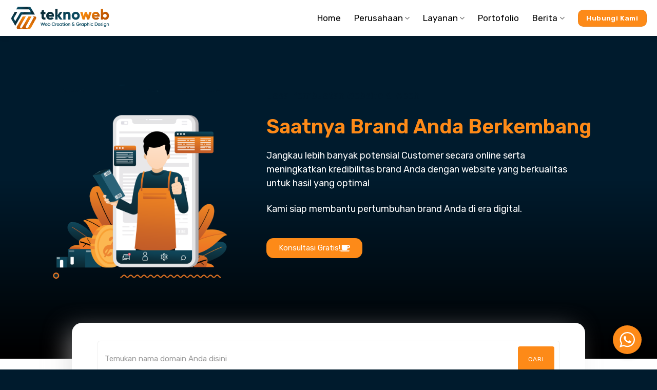

--- FILE ---
content_type: text/css
request_url: https://teknoweb.id/wp-content/uploads/titan-framework-wdc-options-css.css?ver=6.9
body_size: 142
content:
#wdc-style .btn-info{background-color:#fd8a18 !important;border-color:#fd8a18! important;}#wdc-style input:focus{border-color:#fd8a18 !important;}#wdc-style .btn-info{color:#fff !important;}#wdc-style #results .order-btn,#wdc-style #results .order-btn:hover{background-color:#09002d;border-color:#09002d;}#wdc-style .wdc-domain-result__list .icon-only{color:#fff;}#wdc-style .wdc-domain-result__list .icon-only i{color:#fff;}#wdc-style .order-btn{color:#fff !important;}#wdc-style .whois-btn{background-color:#d9534f !important;border-color:#d9534f !important;}#wdc-style .whois-btn{color:#fff !important;}#wdc-style .available{background-color:#e7fadf !important;}#wdc-style .available{border-color:#b9ceab !important;}#wdc-style .available{color:#3c763d !important;}#wdc-style .not-available{background-color:#fcf2f2 !important;}#wdc-style .not-available{border-color:#dfb5b4 !important;}#wdc-style .not-available{color:#a94442 !important;}#wdc-style .input-group{border:1px solid #ededed;}.wdc-search-one .wdc-button,.wdc-search-one .wdc-button:hover,.wdc-search-one .wdc-button:focus{background:#fd8a18;}.wdc-search-one .wdc-spinner{color:#fd8a18;}.wdc-search-one .wdc-spinner:before{border:3px solid #fd8a18;border-top-color:transparent;}.wdc-search-one .wdc-search-form .wdc-search-content .wdc-search-input__field .wdc-search-input__label .wdc-input:focus{box-shadow:0 0 0 2px #fd8a18;}.wdc-search-one .wdc-domain-available button{background-color:#fd8a18;}.wdc-search-one .wdc-icon-result,.wdc-search-one #results .added_to_cart{color:#fff;}.wdc-search-one .wdc-domain-result__button i{color:#fff;}.wdc-search-one .wdc-domain-result__button .icon-only i{color:#fff;}.wdc-search-one .wdc-domain-unavailable button,.wdc-search-one .wdc-domain-result__list .wdc-domain-unavailable button:hover{background:#fd8a18;}.large #Search{height:68px;font-size:16px;}

--- FILE ---
content_type: text/css
request_url: https://teknoweb.id/wp-content/uploads/elementor/css/post-7807.css?ver=1768832559
body_size: 2281
content:
.elementor-7807 .elementor-element.elementor-element-d725274:not(.elementor-motion-effects-element-type-background), .elementor-7807 .elementor-element.elementor-element-d725274 > .elementor-motion-effects-container > .elementor-motion-effects-layer{background-color:transparent;background-image:linear-gradient(180deg, #001B2D 45%, #000000 100%);}.elementor-7807 .elementor-element.elementor-element-d725274{transition:background 0.3s, border 0.3s, border-radius 0.3s, box-shadow 0.3s;margin-top:0px;margin-bottom:0px;padding:35px 30px 90px 30px;}.elementor-7807 .elementor-element.elementor-element-d725274 > .elementor-background-overlay{transition:background 0.3s, border-radius 0.3s, opacity 0.3s;}.elementor-7807 .elementor-element.elementor-element-cc48ef0 > .elementor-container > .elementor-column > .elementor-widget-wrap{align-content:center;align-items:center;}.elementor-7807 .elementor-element.elementor-element-cc48ef0 > .elementor-container{max-width:1311px;}.elementor-7807 .elementor-element.elementor-element-cc48ef0{margin-top:10px;margin-bottom:0px;padding:40px 0px 40px 0px;}.elementor-7807 .elementor-element.elementor-element-74f2bbb img{width:95%;}.elementor-7807 .elementor-element.elementor-element-ae924b7 > .elementor-element-populated{margin:-25px 0px 0px 0px;--e-column-margin-right:0px;--e-column-margin-left:0px;padding:0px 0px 20px 35px;}.elementor-7807 .elementor-element.elementor-element-5bda5b0 > .elementor-widget-container{margin:0px 0px 0px 0px;padding:0px 0px 0px 0px;}.elementor-7807 .elementor-element.elementor-element-5bda5b0{font-size:18px;font-weight:bold;line-height:1.3em;color:#ffffff;}.elementor-7807 .elementor-element.elementor-element-8498eae > .elementor-widget-container{margin:-20px 0px 20px 0px;padding:0px 0px 0px 0px;}.elementor-7807 .elementor-element.elementor-element-8498eae{text-align:left;}.elementor-7807 .elementor-element.elementor-element-8498eae .elementor-heading-title{font-size:39px;font-weight:bold;line-height:1.3em;text-shadow:0px 0px 0px rgba(0,0,0,0.3);color:#FD8A18;}.elementor-7807 .elementor-element.elementor-element-2fd9dde > .elementor-widget-container{margin:-22px 0px 0px 0px;padding:0px 80px 0px 0px;}.elementor-7807 .elementor-element.elementor-element-2fd9dde{font-size:18px;line-height:1.5em;color:#ffffff;}.elementor-7807 .elementor-element.elementor-element-c8a170c .elementor-button{background-color:#FD8A18;font-weight:500;border-radius:14px 14px 14px 14px;}.elementor-7807 .elementor-element.elementor-element-c8a170c .elementor-button:hover, .elementor-7807 .elementor-element.elementor-element-c8a170c .elementor-button:focus{background-color:#D86C00;}.elementor-7807 .elementor-element.elementor-element-c8a170c .elementor-button-content-wrapper{flex-direction:row-reverse;}.elementor-7807 .elementor-element.elementor-element-357cbce > .elementor-container{max-width:1000px;}.elementor-7807 .elementor-element.elementor-element-357cbce{box-shadow:0px 0px 10px 0px rgba(0, 0, 0, 0);transition:background 0.3s, border 0.3s, border-radius 0.3s, box-shadow 0.3s;margin-top:-70px;margin-bottom:0px;padding:0px 0px 0px 0px;}.elementor-7807 .elementor-element.elementor-element-357cbce > .elementor-background-overlay{transition:background 0.3s, border-radius 0.3s, opacity 0.3s;}.elementor-7807 .elementor-element.elementor-element-68de6d8:not(.elementor-motion-effects-element-type-background) > .elementor-widget-wrap, .elementor-7807 .elementor-element.elementor-element-68de6d8 > .elementor-widget-wrap > .elementor-motion-effects-container > .elementor-motion-effects-layer{background-color:#FFFFFF;}.elementor-bc-flex-widget .elementor-7807 .elementor-element.elementor-element-68de6d8.elementor-column .elementor-widget-wrap{align-items:center;}.elementor-7807 .elementor-element.elementor-element-68de6d8.elementor-column.elementor-element[data-element_type="column"] > .elementor-widget-wrap.elementor-element-populated{align-content:center;align-items:center;}.elementor-7807 .elementor-element.elementor-element-68de6d8.elementor-column > .elementor-widget-wrap{justify-content:center;}.elementor-7807 .elementor-element.elementor-element-68de6d8 > .elementor-element-populated, .elementor-7807 .elementor-element.elementor-element-68de6d8 > .elementor-element-populated > .elementor-background-overlay, .elementor-7807 .elementor-element.elementor-element-68de6d8 > .elementor-background-slideshow{border-radius:20px 20px 20px 20px;}.elementor-7807 .elementor-element.elementor-element-68de6d8 > .elementor-element-populated{box-shadow:-14px 8px 46px -5px rgba(206.24999999999997, 206.24999999999997, 206.24999999999997, 0.5);transition:background 0.3s, border 0.3s, border-radius 0.3s, box-shadow 0.3s;padding:25px 25px 25px 25px;}.elementor-7807 .elementor-element.elementor-element-68de6d8 > .elementor-element-populated > .elementor-background-overlay{transition:background 0.3s, border-radius 0.3s, opacity 0.3s;}.elementor-7807 .elementor-element.elementor-element-9638901{transition:background 0.3s, border 0.3s, border-radius 0.3s, box-shadow 0.3s;margin-top:0px;margin-bottom:30px;}.elementor-7807 .elementor-element.elementor-element-9638901 > .elementor-background-overlay{transition:background 0.3s, border-radius 0.3s, opacity 0.3s;}.elementor-bc-flex-widget .elementor-7807 .elementor-element.elementor-element-41a7317.elementor-column .elementor-widget-wrap{align-items:center;}.elementor-7807 .elementor-element.elementor-element-41a7317.elementor-column.elementor-element[data-element_type="column"] > .elementor-widget-wrap.elementor-element-populated{align-content:center;align-items:center;}.elementor-7807 .elementor-element.elementor-element-9eeff69{--spacer-size:40px;}.elementor-7807 .elementor-element.elementor-element-5244c88{text-align:left;}.elementor-7807 .elementor-element.elementor-element-5244c88 .elementor-heading-title{font-size:20px;text-shadow:0px 0px 0px rgba(0,0,0,0.3);color:#001b2d;}.elementor-7807 .elementor-element.elementor-element-4ef535c > .elementor-widget-container{margin:-15px 0px 0px 0px;padding:0px 0px 0px 0px;}.elementor-7807 .elementor-element.elementor-element-4ef535c{text-align:left;}.elementor-7807 .elementor-element.elementor-element-4ef535c .elementor-heading-title{font-size:39px;font-weight:bold;line-height:1.3em;text-shadow:0px 0px 0px rgba(0,0,0,0.3);color:#FD8A18;}.elementor-7807 .elementor-element.elementor-element-45a078b > .elementor-widget-container{margin:0px 0px -10px 0px;}.elementor-7807 .elementor-element.elementor-element-45a078b{font-weight:400;}.elementor-7807 .elementor-element.elementor-element-9816132 .elementor-button{background-color:#FD8A18;font-weight:500;border-radius:14px 14px 14px 14px;}.elementor-7807 .elementor-element.elementor-element-9816132 .elementor-button:hover, .elementor-7807 .elementor-element.elementor-element-9816132 .elementor-button:focus{background-color:#D86C00;}.elementor-bc-flex-widget .elementor-7807 .elementor-element.elementor-element-420a4d3.elementor-column .elementor-widget-wrap{align-items:center;}.elementor-7807 .elementor-element.elementor-element-420a4d3.elementor-column.elementor-element[data-element_type="column"] > .elementor-widget-wrap.elementor-element-populated{align-content:center;align-items:center;}.elementor-7807 .elementor-element.elementor-element-420a4d3.elementor-column > .elementor-widget-wrap{justify-content:center;}.elementor-7807 .elementor-element.elementor-element-420a4d3 > .elementor-element-populated{box-shadow:0px 0px 30px 5px rgba(255, 255, 255, 0.06);transition:background 0.3s, border 0.3s, border-radius 0.3s, box-shadow 0.3s;}.elementor-7807 .elementor-element.elementor-element-420a4d3 > .elementor-element-populated > .elementor-background-overlay{transition:background 0.3s, border-radius 0.3s, opacity 0.3s;}.elementor-7807 .elementor-element.elementor-element-ba1028c img{width:95%;}.elementor-7807 .elementor-element.elementor-element-ee4f965{transition:background 0.3s, border 0.3s, border-radius 0.3s, box-shadow 0.3s;margin-top:70px;margin-bottom:0px;}.elementor-7807 .elementor-element.elementor-element-ee4f965 > .elementor-background-overlay{transition:background 0.3s, border-radius 0.3s, opacity 0.3s;}.elementor-7807 .elementor-element.elementor-element-2ab956b > .elementor-element-populated{box-shadow:0px 0px 30px 5px rgba(255, 255, 255, 0.06);transition:background 0.3s, border 0.3s, border-radius 0.3s, box-shadow 0.3s;}.elementor-7807 .elementor-element.elementor-element-2ab956b > .elementor-element-populated > .elementor-background-overlay{transition:background 0.3s, border-radius 0.3s, opacity 0.3s;}.elementor-7807 .elementor-element.elementor-element-67d5654 > .elementor-widget-container{margin:0px 20px 0px 0px;}.elementor-7807 .elementor-element.elementor-element-67d5654{text-align:center;}.elementor-7807 .elementor-element.elementor-element-67d5654 img{width:60%;}.elementor-bc-flex-widget .elementor-7807 .elementor-element.elementor-element-60d3885.elementor-column .elementor-widget-wrap{align-items:center;}.elementor-7807 .elementor-element.elementor-element-60d3885.elementor-column.elementor-element[data-element_type="column"] > .elementor-widget-wrap.elementor-element-populated{align-content:center;align-items:center;}.elementor-7807 .elementor-element.elementor-element-6132e4c{text-align:left;}.elementor-7807 .elementor-element.elementor-element-6132e4c .elementor-heading-title{font-size:20px;text-shadow:0px 0px 0px rgba(0,0,0,0.3);color:#FD8A18;}.elementor-7807 .elementor-element.elementor-element-2be6f85 > .elementor-widget-container{margin:-15px 0px 0px 0px;padding:0px 0px 0px 0px;}.elementor-7807 .elementor-element.elementor-element-2be6f85{text-align:left;}.elementor-7807 .elementor-element.elementor-element-2be6f85 .elementor-heading-title{font-size:35px;font-weight:bold;line-height:1.3em;text-shadow:0px 0px 0px rgba(0,0,0,0.3);color:#020202;}.elementor-7807 .elementor-element.elementor-element-1362c6b > .elementor-widget-container{margin:0px 0px 0px 0px;}.elementor-7807 .elementor-element.elementor-element-1362c6b{font-weight:400;}.elementor-7807 .elementor-element.elementor-element-8607397 .elementor-button{background-color:#FD8A18;font-weight:500;border-radius:14px 14px 14px 14px;}.elementor-7807 .elementor-element.elementor-element-8607397 .elementor-button:hover, .elementor-7807 .elementor-element.elementor-element-8607397 .elementor-button:focus{background-color:#D86C00;}.elementor-7807 .elementor-element.elementor-element-6ff27b0{margin-top:70px;margin-bottom:55px;}.elementor-bc-flex-widget .elementor-7807 .elementor-element.elementor-element-3e7fb34.elementor-column .elementor-widget-wrap{align-items:center;}.elementor-7807 .elementor-element.elementor-element-3e7fb34.elementor-column.elementor-element[data-element_type="column"] > .elementor-widget-wrap.elementor-element-populated{align-content:center;align-items:center;}.elementor-7807 .elementor-element.elementor-element-64da226{text-align:left;}.elementor-7807 .elementor-element.elementor-element-64da226 .elementor-heading-title{font-size:20px;text-shadow:0px 0px 0px rgba(0,0,0,0.3);color:#FD8A18;}.elementor-7807 .elementor-element.elementor-element-01cf9ab > .elementor-widget-container{margin:-15px 0px 0px 0px;padding:0px 0px 0px 0px;}.elementor-7807 .elementor-element.elementor-element-01cf9ab{text-align:left;}.elementor-7807 .elementor-element.elementor-element-01cf9ab .elementor-heading-title{font-size:35px;font-weight:bold;line-height:1.3em;text-shadow:0px 0px 0px rgba(0,0,0,0.3);color:#020202;}.elementor-7807 .elementor-element.elementor-element-2782488 > .elementor-widget-container{margin:0px 0px 0px 0px;}.elementor-7807 .elementor-element.elementor-element-2782488{font-weight:400;}.elementor-7807 .elementor-element.elementor-element-b8dfeb3 .elementor-button{background-color:#FD8A18;font-weight:500;border-radius:14px 14px 14px 14px;}.elementor-7807 .elementor-element.elementor-element-b8dfeb3 .elementor-button:hover, .elementor-7807 .elementor-element.elementor-element-b8dfeb3 .elementor-button:focus{background-color:#D86C00;}.elementor-bc-flex-widget .elementor-7807 .elementor-element.elementor-element-50b2f79.elementor-column .elementor-widget-wrap{align-items:center;}.elementor-7807 .elementor-element.elementor-element-50b2f79.elementor-column.elementor-element[data-element_type="column"] > .elementor-widget-wrap.elementor-element-populated{align-content:center;align-items:center;}.elementor-7807 .elementor-element.elementor-element-50b2f79.elementor-column > .elementor-widget-wrap{justify-content:center;}.elementor-7807 .elementor-element.elementor-element-50b2f79 > .elementor-element-populated{box-shadow:0px 0px 30px 5px rgba(255, 255, 255, 0.06);transition:background 0.3s, border 0.3s, border-radius 0.3s, box-shadow 0.3s;}.elementor-7807 .elementor-element.elementor-element-50b2f79 > .elementor-element-populated > .elementor-background-overlay{transition:background 0.3s, border-radius 0.3s, opacity 0.3s;}.elementor-7807 .elementor-element.elementor-element-1e97e7e{text-align:center;}.elementor-7807 .elementor-element.elementor-element-1e97e7e img{width:65%;}.elementor-7807 .elementor-element.elementor-element-f0f0e3b{transition:background 0.3s, border 0.3s, border-radius 0.3s, box-shadow 0.3s;margin-top:10px;margin-bottom:30px;}.elementor-7807 .elementor-element.elementor-element-f0f0e3b > .elementor-background-overlay{transition:background 0.3s, border-radius 0.3s, opacity 0.3s;}.elementor-bc-flex-widget .elementor-7807 .elementor-element.elementor-element-d15752e.elementor-column .elementor-widget-wrap{align-items:center;}.elementor-7807 .elementor-element.elementor-element-d15752e.elementor-column.elementor-element[data-element_type="column"] > .elementor-widget-wrap.elementor-element-populated{align-content:center;align-items:center;}.elementor-7807 .elementor-element.elementor-element-a11f710{margin-top:30px;margin-bottom:40px;}.elementor-7807 .elementor-element.elementor-element-dfd6718{text-align:left;}.elementor-7807 .elementor-element.elementor-element-dfd6718 .elementor-heading-title{font-size:20px;text-shadow:0px 0px 0px rgba(0,0,0,0.3);color:#001b2d;}.elementor-7807 .elementor-element.elementor-element-e94aa31 > .elementor-widget-container{margin:-15px 0px 0px 0px;padding:0px 0px 0px 0px;}.elementor-7807 .elementor-element.elementor-element-e94aa31{text-align:left;}.elementor-7807 .elementor-element.elementor-element-e94aa31 .elementor-heading-title{font-size:45px;font-weight:bold;line-height:1em;text-shadow:0px 0px 0px rgba(0,0,0,0.3);color:#FD8A18;}.elementor-7807 .elementor-element.elementor-element-d6ea09c > .elementor-widget-container{margin:0px 0px -10px 0px;}.elementor-7807 .elementor-element.elementor-element-d6ea09c{font-weight:400;}.elementor-7807 .elementor-element.elementor-element-45704af > .elementor-widget-container{padding:0px 0px 0px 40px;}.elementor-7807 .elementor-element.elementor-element-45704af{text-align:left;}.elementor-7807 .elementor-element.elementor-element-45704af .elementor-heading-title{font-size:18px;text-shadow:0px 0px 0px rgba(0,0,0,0.3);color:#001b2d;}.elementor-7807 .elementor-element.elementor-element-9ed1c61 > .elementor-widget-container{margin:5px 0px 0px 0px;padding:0px 0px 0px 40px;}.elementor-7807 .elementor-element.elementor-element-9ed1c61 .elementor-icon-list-items:not(.elementor-inline-items) .elementor-icon-list-item:not(:last-child){padding-block-end:calc(12px/2);}.elementor-7807 .elementor-element.elementor-element-9ed1c61 .elementor-icon-list-items:not(.elementor-inline-items) .elementor-icon-list-item:not(:first-child){margin-block-start:calc(12px/2);}.elementor-7807 .elementor-element.elementor-element-9ed1c61 .elementor-icon-list-items.elementor-inline-items .elementor-icon-list-item{margin-inline:calc(12px/2);}.elementor-7807 .elementor-element.elementor-element-9ed1c61 .elementor-icon-list-items.elementor-inline-items{margin-inline:calc(-12px/2);}.elementor-7807 .elementor-element.elementor-element-9ed1c61 .elementor-icon-list-items.elementor-inline-items .elementor-icon-list-item:after{inset-inline-end:calc(-12px/2);}.elementor-7807 .elementor-element.elementor-element-9ed1c61 .elementor-icon-list-icon i{color:#FD8A18;transition:color 0.3s;}.elementor-7807 .elementor-element.elementor-element-9ed1c61 .elementor-icon-list-icon svg{fill:#FD8A18;transition:fill 0.3s;}.elementor-7807 .elementor-element.elementor-element-9ed1c61{--e-icon-list-icon-size:20px;--icon-vertical-offset:0px;}.elementor-7807 .elementor-element.elementor-element-9ed1c61 .elementor-icon-list-item > .elementor-icon-list-text, .elementor-7807 .elementor-element.elementor-element-9ed1c61 .elementor-icon-list-item > a{font-weight:400;}.elementor-7807 .elementor-element.elementor-element-9ed1c61 .elementor-icon-list-text{transition:color 0.3s;}.elementor-7807 .elementor-element.elementor-element-a7a3acf:not(.elementor-motion-effects-element-type-background) > .elementor-widget-wrap, .elementor-7807 .elementor-element.elementor-element-a7a3acf > .elementor-widget-wrap > .elementor-motion-effects-container > .elementor-motion-effects-layer{background-color:#FFFFFF;}.elementor-7807 .elementor-element.elementor-element-a7a3acf > .elementor-element-populated, .elementor-7807 .elementor-element.elementor-element-a7a3acf > .elementor-element-populated > .elementor-background-overlay, .elementor-7807 .elementor-element.elementor-element-a7a3acf > .elementor-background-slideshow{border-radius:10px 10px 10px 10px;}.elementor-7807 .elementor-element.elementor-element-a7a3acf > .elementor-element-populated{box-shadow:0px 0px 30px 5px rgba(0, 0, 0, 0.06);transition:background 0.3s, border 0.3s, border-radius 0.3s, box-shadow 0.3s;}.elementor-7807 .elementor-element.elementor-element-a7a3acf > .elementor-element-populated > .elementor-background-overlay{transition:background 0.3s, border-radius 0.3s, opacity 0.3s;}.elementor-7807 .elementor-element.elementor-element-0e321e6 .elementor-tab-title{border-width:1px;background-color:#FFFFFF;}.elementor-7807 .elementor-element.elementor-element-0e321e6 .elementor-tab-content{border-width:1px;background-color:#FFFFFF;color:#646464;font-weight:400;}.elementor-7807 .elementor-element.elementor-element-0e321e6 .elementor-toggle-item:not(:last-child){margin-block-end:12px;}.elementor-7807 .elementor-element.elementor-element-0e321e6 .elementor-toggle-title, .elementor-7807 .elementor-element.elementor-element-0e321e6 .elementor-toggle-icon{color:#000000;}.elementor-7807 .elementor-element.elementor-element-0e321e6 .elementor-toggle-icon svg{fill:#000000;}.elementor-7807 .elementor-element.elementor-element-0e321e6 .elementor-tab-title.elementor-active a, .elementor-7807 .elementor-element.elementor-element-0e321e6 .elementor-tab-title.elementor-active .elementor-toggle-icon{color:#FD8A18;}.elementor-7807 .elementor-element.elementor-element-0e321e6 .elementor-toggle-title{font-size:16px;font-weight:600;}.elementor-7807 .elementor-element.elementor-element-20a3571 .elementor-button{background-color:#FD8A18;font-family:"Raleway", Sans-serif;font-weight:500;border-radius:14px 14px 14px 14px;}.elementor-7807 .elementor-element.elementor-element-20a3571 .elementor-button:hover, .elementor-7807 .elementor-element.elementor-element-20a3571 .elementor-button:focus{background-color:#D86C00;}.elementor-7807 .elementor-element.elementor-element-20a3571 > .elementor-widget-container{margin:010px 0px 20px 0px;}.elementor-7807 .elementor-element.elementor-element-5128167:not(.elementor-motion-effects-element-type-background), .elementor-7807 .elementor-element.elementor-element-5128167 > .elementor-motion-effects-container > .elementor-motion-effects-layer{background-color:#001B2D;}.elementor-7807 .elementor-element.elementor-element-5128167{transition:background 0.3s, border 0.3s, border-radius 0.3s, box-shadow 0.3s;}.elementor-7807 .elementor-element.elementor-element-5128167 > .elementor-background-overlay{transition:background 0.3s, border-radius 0.3s, opacity 0.3s;}.elementor-7807 .elementor-element.elementor-element-833aaeb > .elementor-widget-container{margin:60px 0px 050px 0px;}.elementor-7807 .elementor-element.elementor-element-833aaeb{font-size:25px;font-weight:500;line-height:1.3em;color:#FFFFFF;}.elementor-7807 .elementor-element.elementor-element-1646843:not(.elementor-motion-effects-element-type-background), .elementor-7807 .elementor-element.elementor-element-1646843 > .elementor-motion-effects-container > .elementor-motion-effects-layer{background-color:#001B2D;}.elementor-7807 .elementor-element.elementor-element-1646843 > .elementor-container{max-width:1094px;}.elementor-7807 .elementor-element.elementor-element-1646843{transition:background 0.3s, border 0.3s, border-radius 0.3s, box-shadow 0.3s;margin-top:0px;margin-bottom:0px;padding:0px 0px 50px 0px;}.elementor-7807 .elementor-element.elementor-element-1646843 > .elementor-background-overlay{transition:background 0.3s, border-radius 0.3s, opacity 0.3s;}.elementor-7807 .elementor-element.elementor-element-108a40a.elementor-position-right .elementor-image-box-img{margin-left:15px;}.elementor-7807 .elementor-element.elementor-element-108a40a.elementor-position-left .elementor-image-box-img{margin-right:15px;}.elementor-7807 .elementor-element.elementor-element-108a40a.elementor-position-top .elementor-image-box-img{margin-bottom:15px;}.elementor-7807 .elementor-element.elementor-element-108a40a .elementor-image-box-wrapper .elementor-image-box-img{width:30%;}.elementor-7807 .elementor-element.elementor-element-108a40a .elementor-image-box-img img{transition-duration:0.3s;}.elementor-7807 .elementor-element.elementor-element-108a40a .elementor-image-box-title{font-size:20px;line-height:1.5em;color:#FD8A18;}.elementor-7807 .elementor-element.elementor-element-108a40a .elementor-image-box-description{font-size:18px;color:#ffffff;}.elementor-7807 .elementor-element.elementor-element-ecca015.elementor-position-right .elementor-image-box-img{margin-left:15px;}.elementor-7807 .elementor-element.elementor-element-ecca015.elementor-position-left .elementor-image-box-img{margin-right:15px;}.elementor-7807 .elementor-element.elementor-element-ecca015.elementor-position-top .elementor-image-box-img{margin-bottom:15px;}.elementor-7807 .elementor-element.elementor-element-ecca015 .elementor-image-box-wrapper .elementor-image-box-img{width:30%;}.elementor-7807 .elementor-element.elementor-element-ecca015 .elementor-image-box-img img{transition-duration:0.3s;}.elementor-7807 .elementor-element.elementor-element-ecca015 .elementor-image-box-title{font-size:20px;line-height:1.5em;color:#FD8A18;}.elementor-7807 .elementor-element.elementor-element-ecca015 .elementor-image-box-description{font-size:18px;color:#ffffff;}.elementor-7807 .elementor-element.elementor-element-8eaca36.elementor-position-right .elementor-image-box-img{margin-left:15px;}.elementor-7807 .elementor-element.elementor-element-8eaca36.elementor-position-left .elementor-image-box-img{margin-right:15px;}.elementor-7807 .elementor-element.elementor-element-8eaca36.elementor-position-top .elementor-image-box-img{margin-bottom:15px;}.elementor-7807 .elementor-element.elementor-element-8eaca36 .elementor-image-box-wrapper .elementor-image-box-img{width:30%;}.elementor-7807 .elementor-element.elementor-element-8eaca36 .elementor-image-box-img img{transition-duration:0.3s;}.elementor-7807 .elementor-element.elementor-element-8eaca36 .elementor-image-box-title{font-size:20px;line-height:1.5em;color:#FD8A18;}.elementor-7807 .elementor-element.elementor-element-8eaca36 .elementor-image-box-description{font-size:18px;line-height:1.5em;color:#ffffff;}.elementor-7807 .elementor-element.elementor-element-d8e4910.elementor-position-right .elementor-image-box-img{margin-left:15px;}.elementor-7807 .elementor-element.elementor-element-d8e4910.elementor-position-left .elementor-image-box-img{margin-right:15px;}.elementor-7807 .elementor-element.elementor-element-d8e4910.elementor-position-top .elementor-image-box-img{margin-bottom:15px;}.elementor-7807 .elementor-element.elementor-element-d8e4910 .elementor-image-box-wrapper .elementor-image-box-img{width:30%;}.elementor-7807 .elementor-element.elementor-element-d8e4910 .elementor-image-box-img img{transition-duration:0.3s;}.elementor-7807 .elementor-element.elementor-element-d8e4910 .elementor-image-box-title{font-size:20px;line-height:1.5em;color:#FD8A18;}.elementor-7807 .elementor-element.elementor-element-d8e4910 .elementor-image-box-description{font-size:18px;line-height:1.5em;color:#ffffff;}.elementor-7807 .elementor-element.elementor-element-01b4b1a:not(.elementor-motion-effects-element-type-background), .elementor-7807 .elementor-element.elementor-element-01b4b1a > .elementor-motion-effects-container > .elementor-motion-effects-layer{background-color:#001B2D;}.elementor-7807 .elementor-element.elementor-element-01b4b1a{transition:background 0.3s, border 0.3s, border-radius 0.3s, box-shadow 0.3s;}.elementor-7807 .elementor-element.elementor-element-01b4b1a > .elementor-background-overlay{transition:background 0.3s, border-radius 0.3s, opacity 0.3s;}.elementor-7807 .elementor-element.elementor-element-e4494b6{--divider-border-style:solid;--divider-color:#FFFFFF42;--divider-border-width:1px;}.elementor-7807 .elementor-element.elementor-element-e4494b6 .elementor-divider-separator{width:90%;margin:0 auto;margin-center:0;}.elementor-7807 .elementor-element.elementor-element-e4494b6 .elementor-divider{text-align:center;padding-block-start:15px;padding-block-end:15px;}.elementor-7807 .elementor-element.elementor-element-85c2466{--spacer-size:30px;}@media(max-width:1024px){.elementor-7807 .elementor-element.elementor-element-357cbce{padding:20px 20px 20px 20px;}.elementor-7807 .elementor-element.elementor-element-68de6d8 > .elementor-element-populated{padding:10px 20px 10px 20px;}.elementor-7807 .elementor-element.elementor-element-108a40a .elementor-image-box-title{font-size:20px;}}@media(max-width:767px){.elementor-7807 .elementor-element.elementor-element-d725274{margin-top:0px;margin-bottom:0px;}.elementor-7807 .elementor-element.elementor-element-cc48ef0{margin-top:0px;margin-bottom:0px;}.elementor-7807 .elementor-element.elementor-element-60a1466 > .elementor-element-populated{margin:-40px 0px 15px 0px;--e-column-margin-right:0px;--e-column-margin-left:0px;}.elementor-7807 .elementor-element.elementor-element-ae924b7 > .elementor-element-populated{padding:0px 0px 0px 0px;}.elementor-7807 .elementor-element.elementor-element-5bda5b0 > .elementor-widget-container{margin:0px 0px 0px 0px;padding:0px 0px 0px 0px;}.elementor-7807 .elementor-element.elementor-element-5bda5b0{text-align:left;font-size:17px;}.elementor-7807 .elementor-element.elementor-element-8498eae > .elementor-widget-container{margin:-15px 0px 30px 0px;padding:0px 0px 0px 0px;}.elementor-7807 .elementor-element.elementor-element-8498eae{text-align:left;}.elementor-7807 .elementor-element.elementor-element-8498eae .elementor-heading-title{font-size:33px;}.elementor-7807 .elementor-element.elementor-element-2fd9dde > .elementor-widget-container{padding:0px 0px 0px 0px;}.elementor-7807 .elementor-element.elementor-element-2fd9dde{text-align:left;}.elementor-7807 .elementor-element.elementor-element-357cbce{padding:0px 20px 0px 20px;}.elementor-7807 .elementor-element.elementor-element-68de6d8 > .elementor-element-populated{padding:10px 20px 10px 20px;}.elementor-7807 .elementor-element.elementor-element-4ef535c .elementor-heading-title{font-size:28px;}.elementor-7807 .elementor-element.elementor-element-420a4d3 > .elementor-element-populated{margin:0px 0px 0px 0px;--e-column-margin-right:0px;--e-column-margin-left:0px;}.elementor-7807 .elementor-element.elementor-element-ba1028c > .elementor-widget-container{margin:0px 0px 0px 0px;padding:0px 0px 0px 0px;}.elementor-7807 .elementor-element.elementor-element-ba1028c img{width:100%;}.elementor-7807 .elementor-element.elementor-element-2ab956b > .elementor-element-populated{margin:0px 0px 0px 0px;--e-column-margin-right:0px;--e-column-margin-left:0px;}.elementor-7807 .elementor-element.elementor-element-67d5654 > .elementor-widget-container{margin:0px 0px 0px 0px;padding:0px 0px 20px 0px;}.elementor-7807 .elementor-element.elementor-element-67d5654 img{width:85%;}.elementor-7807 .elementor-element.elementor-element-2be6f85 .elementor-heading-title{font-size:28px;}.elementor-7807 .elementor-element.elementor-element-6ff27b0{margin-top:60px;margin-bottom:0px;}.elementor-7807 .elementor-element.elementor-element-01cf9ab .elementor-heading-title{font-size:29px;}.elementor-7807 .elementor-element.elementor-element-50b2f79 > .elementor-element-populated{margin:0px 0px 0px 0px;--e-column-margin-right:0px;--e-column-margin-left:0px;}.elementor-7807 .elementor-element.elementor-element-1e97e7e > .elementor-widget-container{margin:50px 0px 0px 0px;padding:0px 0px 0px 0px;}.elementor-7807 .elementor-element.elementor-element-1e97e7e img{width:85%;}.elementor-7807 .elementor-element.elementor-element-f0f0e3b{margin-top:0px;margin-bottom:0px;padding:0px 0px 50px 0px;}.elementor-7807 .elementor-element.elementor-element-a11f710{margin-top:0px;margin-bottom:0px;padding:0px 0px 0px 0px;}.elementor-7807 .elementor-element.elementor-element-e94aa31 .elementor-heading-title{font-size:32px;line-height:1.3em;}.elementor-7807 .elementor-element.elementor-element-45704af > .elementor-widget-container{padding:0px 0px 0px 0px;}.elementor-7807 .elementor-element.elementor-element-9ed1c61 > .elementor-widget-container{margin:0px 0px 30px 0px;padding:0px 0px 0px 0px;}.elementor-7807 .elementor-element.elementor-element-a7a3acf > .elementor-element-populated{margin:0px 0px 0px 0px;--e-column-margin-right:0px;--e-column-margin-left:0px;}.elementor-7807 .elementor-element.elementor-element-0e321e6 > .elementor-widget-container{margin:15px 0px 0px 0px;padding:0px 0px 0px 0px;}.elementor-7807 .elementor-element.elementor-element-20a3571 > .elementor-widget-container{margin:30px 0px 20px 0px;}.elementor-7807 .elementor-element.elementor-element-5568a4b{width:50%;}.elementor-7807 .elementor-element.elementor-element-108a40a .elementor-image-box-img{margin-bottom:15px;}.elementor-7807 .elementor-element.elementor-element-108a40a .elementor-image-box-wrapper .elementor-image-box-img{width:50%;}.elementor-7807 .elementor-element.elementor-element-108a40a .elementor-image-box-title{font-size:17px;}.elementor-7807 .elementor-element.elementor-element-108a40a .elementor-image-box-description{font-size:15px;}.elementor-7807 .elementor-element.elementor-element-ecca015 .elementor-image-box-img{margin-bottom:15px;}.elementor-7807 .elementor-element.elementor-element-ecca015 .elementor-image-box-wrapper .elementor-image-box-img{width:50%;}.elementor-7807 .elementor-element.elementor-element-ecca015 .elementor-image-box-title{font-size:17px;}.elementor-7807 .elementor-element.elementor-element-ecca015 .elementor-image-box-description{font-size:15px;}.elementor-7807 .elementor-element.elementor-element-d4d6425{width:50%;}.elementor-7807 .elementor-element.elementor-element-8eaca36 .elementor-image-box-img{margin-bottom:15px;}.elementor-7807 .elementor-element.elementor-element-8eaca36 .elementor-image-box-wrapper .elementor-image-box-img{width:50%;}.elementor-7807 .elementor-element.elementor-element-8eaca36 .elementor-image-box-title{font-size:16px;}.elementor-7807 .elementor-element.elementor-element-8eaca36 .elementor-image-box-description{font-size:15px;}.elementor-7807 .elementor-element.elementor-element-d8e4910 .elementor-image-box-img{margin-bottom:15px;}.elementor-7807 .elementor-element.elementor-element-d8e4910 .elementor-image-box-wrapper .elementor-image-box-img{width:50%;}.elementor-7807 .elementor-element.elementor-element-d8e4910 .elementor-image-box-title{font-size:16px;}.elementor-7807 .elementor-element.elementor-element-d8e4910 .elementor-image-box-description{font-size:15px;}}@media(min-width:768px){.elementor-7807 .elementor-element.elementor-element-60a1466{width:36.327%;}.elementor-7807 .elementor-element.elementor-element-ae924b7{width:63.673%;}}

--- FILE ---
content_type: text/css
request_url: https://teknoweb.id/wp-content/plugins/wp-domain-checker/assets/css/main.css?ver=5.0.3
body_size: 3298
content:
:root {
  --wdc-style-one-main-color: #29498d;
}


.wdc-search-one label, .wdc-search-one section {
	margin: 0;
	padding: 0;
	border: 0;
	vertical-align: baseline;
}

.wdc-search-one h3, .wdc-search-one span, .wdc-search-one button{
    font-family: 'Montserrat';
	/* padding: 0 10px; */
    /* font-size: 14px; */
    text-transform: none;
}
.wdc-search-one h3{
    font-size: 24px;
}
.wdc-search-one .wdc-container {
	width: 99%;
	margin-right: auto;
    margin-left: auto;
}
.wdc-search-one .wdc-button {
	display: inline-block;
    padding: 14px 20px;
    border-radius: 5px;
    font-family: 'Montserrat';
    font-weight: 500;
    font-size: 12px;
    line-height: 1.133;
    -webkit-font-smoothing: antialiased;
    transition: 150ms ease;
    transition-property: background-color, border-color, box-shadow, color;
    text-align: center;
    -webkit-user-select: none;
    -moz-user-select: none;
    -ms-user-select: none;
    user-select: none;
    -webkit-appearance: none;
    -moz-appearance: none;
    appearance: none;
    /* cursor: pointer; */
    box-shadow: 0 5px 15px 0 rgba(0,0,0,0.15);
    background-color: var(--wdc-style-one-main-color);
    color: #ffffff;
    border-width: 0;
    border-style: solid;
    border-color: transparent;
}
.wdc-search-one .wdc-button:hover,
.wdc-search-one .wdc-button:focus {
	background-color: #202e78;
    color: #ffffff;
	box-shadow: 0 5px 25px 0 rgba(0,0,0,0.25);
    text-decoration: none;
    outline:0;
}
.wdc-search-one a,.wdc-search-one a:hover,.wdc-search-one a:focus {
	box-shadow: none;
    outline:0;
}
.wdc-search-one .wdc-button.small {
	padding: 11px 28px !important;
}
.wdc-search-one .wdc-button.secondary {
	box-shadow: none;
    background-color: transparent;
    color: var(--wdc-style-one-main-color);
    border: 2px solid var(--wdc-style-one-main-color);
    padding: 16px 28px;
}
.wdc-search-one .wdc-button.secondary:hover,
.wdc-search-one .wdc-button.secondary:focus {
	background-color: var(--wdc-style-one-main-color);
    color: #ffffff;
    outline:0;
}
.wdc-search-one .wdc-search-form {
	margin: 0 0 5px 0;
}
.wdc-search-one .wdc-search-form .wdc-search-content {
	display: inline-block;
    width: 100%;
}
.wdc-search-one .wdc-search-form .wdc-search-content input {
	display: inline-block;
    height: 40px;
    width: 100%;
    margin: 0 0 15px;
    padding: 0 16px;
    color: #212b35;
    font-family: 'Montserrat';
    font-size: 16px;
    box-shadow: 0 0 0 1px #c4cdd5;
    border: 0;
    border-radius: 5px;
    background-color: #ffffff;
    transition: padding 150ms;
    -webkit-appearance: none;
    -moz-appearance: none;
    appearance: none;
}

.wdc-search-one .wdc-search-form .wdc-search-content .wdc-search-input__field .wdc-search-input__label {
	margin: 0 20px 0 0;
    width: 100%;
}
.wdc-search-one .wdc-search-form .wdc-search-content .wdc-search-input__field .wdc-search-input__label .wdc-input {
	width: 100%;
	margin: 0;
}
.wdc-search-one .wdc-search-form .wdc-search-content .wdc-search-input__field .wdc-search-input__label .wdc-input:focus {
	color: #000000;
    outline: 0;
    box-shadow: 0 0 0 2px var(--wdc-style-one-main-color);
}
.wdc-search-one .wdc-heading {
    display: none;
	margin: 10px 0 20px 0;
	text-align: center;
}
.wdc-search-one .wdc-heading h2 {
	color: #212b35;
	font-size: 36px;
	margin: 0 0 14px 0;
}
.wdc-search-one .wdc-heading .wdc-heading-result,
.wdc-search-one .wdc-heading .wdc-heading-info {
	font-weight: 400;
    margin: 0;
}
.wdc-search-one .wdc-heading .wdc-heading-result .wdc-heading-query {
	font-weight: 900;
}
.wdc-search-one .wdc-heading p {
	font-size: 24px;
	margin: 0 0 14px 0;
}
.wdc-search-one .wdc-heading .wdc-heading-info {
	color: #637381;
}
.wdc-search-one .wdc-error-panel .wdc-error {
	position: relative;
	padding: 15px 50px 15px 55px;
    min-height: 60px;
    border: 2px solid #eb644d;
    border-radius: 5px;
    background-color: rgba(235,100,77,0.05);
}
.wdc-search-one .wdc-error-panel .wdc-error .icon {
	display: inline-block;
    width: 26px;
    height: 26px;
    background-size: contain;
    background-position: center center;
    background-repeat: no-repeat;
}
.wdc-search-one .wdc-error-panel .wdc-error .wdc-error-content {
	font-weight: 500;
}
.wdc-search-one .wdc-error-panel .wdc-error .wdc-error-content p {
	margin: 0;
}
.wdc-search-one .icon-error, .wdc-search-one .wdc-error-panel .wdc-error .wdc-error-content {
	color: #eb644d;
}
.wdc-search-one .icon-info {
	position: absolute;
    top: 15px;
    left: 15px;
    width: 26px;
    height: 26px;
    fill: #eb644d;
}
.wdc-search-one .wdc-close {
	position: absolute;
    top: 0;
    right: 0;
    padding: 0.9375em;
    opacity: 0.8;
    transition: opacity 300ms ease-in-out;
}
.wdc-search-one .wdc-close svg {
	width: 15px;
    height: 15px;
    fill: #eb644d;
}
.wdc-search-one .wdc-result-subhead {
	font-weight: 700;
    color: #212b35;
    font-size: 12px;
    margin: 1px;
    text-transform: uppercase;
    letter-spacing: 0.7px;
    text-align: left;
    line-height: 42px;
}
.wdc-search-one .wdc-domain-result {
	border-bottom: 1px solid #dfe3e8;
}
.wdc-search-one .wdc-action {
	margin: 10px 0;
    font-size: 12px;
}
.wdc-search-one .wdc-domain-result .wdc-domain-result__button {
	width: 100%;
    color: #212b35;
    overflow: hidden;
    padding: 10px;
	-webkit-appearance: none;
    font-size: 12px;
}
.wdc-search-one .wdc-domain-result .wdc-domain-result__button.disabled {
	color: #454f5b;
	cursor: default;
}
.wdc-search-one .wdc-domain-result .wdc-domain-result__button:nth-child(even) {
	background: #f4f5fa;
}

.wdc-search-one .wdc-domain-result .wdc-domain-result__list:nth-child(odd) {
	background: #f4f5fa;
}
.wdc-search-one .wdc-domain-result .wdc-domain-result__list:nth-child(even) {
	background: transparent;
}
.wdc-search-one .wdc-domain-result .wdc-domain-empty {
	color: #454f5b;
    display: none;
    padding: 16px 0;
    text-align: center;
}
.wdc-search-one .wdc-grid-price {
	display: flex;
	align-items: center;
	justify-content: flex-end;
}
.wdc-search-one .wdc-grid {
    line-height: 25px;

}
.wdc-search-one .wdc-icon-result {
    width: 16px;
    height: 16px;
    color: var(--wdc-style-one-main-color);
	margin: 0 0 0 5px;
    font-size: 16px;
    vertical-align: middle;
}
.wdc-search-one .small-heading {
	font-size: 14px;
	margin: 0 0 22px 0;
	line-height: 1.2142857143;
    font-weight: 700;
    letter-spacing: 0.7px;
	text-transform: uppercase;
}
.wdc-search-one .wdc-button-next {
	display: block;
	margin: 0 auto;
}
.wdc-search-one .wdc-spinner {
	color: var(--wdc-style-one-main-color);
    /* display: none; */
    text-align: center;
}
.wdc-search-one .wdc-spinner:before {
	content: '';
    display: block;
    width: 14px;
    height: 14px;
    position: absolute;
    top: 50%;
    left: 50%;
    margin-left: -12px;
    margin-top: -12px;
    border-radius: 50%;
    border: 3px solid var(--wdc-style-one-main-color);
    border-top-color: transparent;
    -webkit-animation: spin 1s infinite linear;
    animation: spin 1s infinite linear;
    display: inline-block;
    margin-right: 0.625em;
    position: relative;
    top: auto;
    left: auto;
    vertical-align: bottom;
}

/*Search Style 2*/

.wdc-search-two {
	font-size: 16px;
	font-family: 'Brandon', sans-serif;
    font-weight: 400;
    color: #1d2b36;
}
.wdc-search-two .wdc-container {
	width: 776px;
	margin: 0 auto;
}
.wdc-search-two p {
	margin: 0;
}
.wdc-search-two .wdc-button {
	max-width: none;
    min-width: 120px;
    align-self: stretch;
    flex-shrink: 0;
    font-size: 14px;
    font-weight: 700;
    color: #fff;
    margin: 0px;
    padding: 15px 32px;
    border-radius: 4px;
    background-color: #00828c;
}
.wdc-search-two .wdc-button:hover,
.wdc-search-two .wdc-button:focus {
	background-color: #005469;
    outline:0;
}
.wdc-search-two .wdc-button.small {
	min-width: 160px;
	max-width: 400px;
	padding: 8px 20px;
}
.wdc-search-two .wdc-search-button {
	border-radius: 0px 4px 4px 0px;
}
.wdc-search-two .wdc-transfer-button {
	min-width: 200px;
    max-width: 400px;
}
.wdc-search-two .wdc-search-form {
	display: flex;
	width: 100%;
	box-shadow: rgba(0, 0, 0, 0.06) 0px 4px 12px 0px;
}
.wdc-search-two .wdc-search-form .wdc-search-content {
	display: flex;
    position: relative;
    width: 100%
}
.wdc-search-two .wdc-search-form .wdc-search-content .wdc-search-input__field {
	width: 100%;
	border-width: 2px;
    border-style: solid;
    border-color: transparent;
}
.wdc-search-two .wdc-search-form .wdc-search-content .wdc-search-input__field .wdc-input {
	width: 100%;
    box-sizing: border-box;
    text-overflow: ellipsis;
    white-space: nowrap;
    font-size: 18px;
    color: rgb(29, 43, 54);
    line-height: 100%;
    padding: 16px;
    border-width: 0px;
    border-style: initial;
    border-color: initial;
    overflow: hidden;
}
.wdc-search-two .wdc-search-form .wdc-search-content .wdc-search-input__field .wdc-input:hover,
.wdc-search-two .wdc-search-form .wdc-search-content .wdc-search-input__field .wdc-input:focus {
	outline: none;
	border: none;
}
.wdc-search-two .wdc-loading {
	display: none;
	text-align: center;
}
.wdc-search-two .wdc-loading .wdc-icon-loading {
	width: 120px;
	height: 120px;
}
.wdc-search-two .wdc-transfer-content {
	display: flex;
    -webkit-box-align: center;
    align-items: center;
    text-align: left;
    padding: 24px 40px;
    margin: 60px 0px;
    background-color: #fff;
    box-shadow: rgba(0, 0, 0, 0.06) 0px 4px 12px 0px;
    text-overflow: ellipsis;
    cursor: pointer;
    border-radius: 4px;
    overflow: hidden;
    transition: background-color 250ms ease-in-out 0s;
}
.wdc-search-two .wdc-transfer-content:hover {
	background-color: #e2e0df;
}
.wdc-search-two .wdc-transfer-content .wdc-transfer-icon {
	margin-right: 24px;
}
.wdc-search-two .wdc-transfer-content .wdc-transfer-icon svg {
	width: 60px;
	height: 60px;
}
.wdc-search-two .wdc-transfer-content .wdc-transfer-info {
	margin-right: 40px;
}
.wdc-search-two .wdc-transfer-content .wdc-transfer-info .wdc-transfer-domain {
	font-size: 22px;
	font-weight: 700;
}
.wdc-search-two .wdc-transfer-content .wdc-transfer-info p {
	margin: 0 0 8px 0;
	font-size: 18px;
    line-height: 28px;
}
.wdc-search-two .wdc-transfer-content .wdc-transfer-action {
	margin: 0px 0px 0px auto;
}
.wdc-search-two .wdc-domain-result .wdc-domain-result__title {
	display: flex;
	justify-content: space-between;
	align-items: center;
	margin: 20px 0px;
}
.wdc-search-two .wdc-domain-result .wdc-domain-result__title h2 {
	font-size: 24px;
	font-weight: 700;
}
.wdc-search-two .wdc-domain-result .wdc-domain-result__button {
	display: flex;
	justify-content: space-between;
	align-items: center;
	min-height: 40px;
	padding: 18px 20px;
	border-top: 1px solid #e2e0df;
	cursor: pointer;
	transition: background-color 250ms ease-in-out 0s, border-color 250ms ease-in-out 0s;
}
.wdc-search-two .wdc-domain-result .wdc-domain-result__button:nth-child(2n) {
	background-color: #f2f2f2;
}
.wdc-search-two .wdc-domain-result .wdc-domain-result__button:hover,
.wdc-search-two .wdc-domain-result .wdc-domain-result__button:focus {
	background-color: #e2e0df;
	border-radius: 4px;
    outline:0;
}
.wdc-search-two .wdc-domain-result .wdc-domain-result__button:hover .wdc-domain-taken .wdc-copy-taken {
	display: none;
}
.wdc-search-two .wdc-domain-result .wdc-domain-result__button:hover .wdc-domain-taken .wdc-domain-owner {
	display: block;
}
.wdc-search-two .wdc-domain-result .wdc-domain-result__button .wdc-domain-name .wdc-icon-result .wdc-icon-taken,
.wdc-search-two .wdc-domain-result .wdc-domain-result__button .wdc-domain-name .wdc-icon-result .wdc-icon-check {
	margin-right: 24px;
}
.wdc-search-two .wdc-domain-result .wdc-domain-result__button .wdc-domain-name .wdc-icon-result .wdc-icon-taken {
	width: 24px;
	height: 24px;
}
.wdc-search-two .wdc-domain-result .wdc-domain-result__button .wdc-domain-name .wdc-icon-result .wdc-icon-check {
	width: 16px;
	height: 16px;
}
.wdc-search-two .wdc-domain-result .wdc-domain-result__button .wdc-domain-taken,
.wdc-search-two .wdc-domain-result .wdc-domain-result__button .wdc-domain-ready {
	padding-left: 28px;
}
.wdc-search-two .wdc-domain-result .wdc-domain-result__button .wdc-domain-taken .wdc-domain-owner {
	display: none;
}
.wdc-search-two .wdc-domain-result .wdc-domain-result__button .wdc-domain-taken .wdc-domain-owner .wdc-domain-owner__item {
	display: flex;
    flex-direction: row;
}
.wdc-search-two .wdc-domain-result .wdc-domain-result__button .wdc-domain-taken .wdc-domain-owner .wdc-domain-owner__item .wdc-copy {
	margin-right: 8px;
}
.wdc-search-two .wdc-domain-result .wdc-domain-result__button .wdc-domain-ready .wdc-domain-free {
	display: flex;
	align-items: center;
}
.wdc-search-two .wdc-domain-result .wdc-domain-result__button .wdc-domain-ready .wdc-domain-free p {
	font-size: 14px;
	line-height: 18px;
	color: #696c76;
}

@-webkit-keyframes spin {
  0% {
    -webkit-transform: rotate(0deg);
    transform: rotate(0deg);
  }
  100% {
    -webkit-transform: rotate(360deg);
    transform: rotate(360deg);
  }
}
@keyframes spin {
  0% {
    -webkit-transform: rotate(0deg);
    transform: rotate(0deg);
  }
  100% {
    -webkit-transform: rotate(360deg);
    transform: rotate(360deg);
  }
}


@media (max-width: 1079px) {
	.wdc-search-one .wdc-heading p {
		font-size: 20px;
	}
	.wdc-search-one .wdc-heading h2 {
		font-size: 24px;
	}
}
@media (max-width: 960px) {
	.wdc-search-two .wdc-container {
		width: 100%;
		padding-left: 20px;
		padding-right: 20px;
	}
}
@media (max-width: 749px) {
	.wdc-search-one {
		padding-left: 5%;
    	padding-right: 5%;
	}
	.wdc-search-one .wdc-container {
		width: 100%;
	}
	.wdc-search-one .wdc-search-form .wdc-search-content {
		display: block;
	}
	.wdc-search-one .wdc-search-form .wdc-search-content .wdc-search-input__field .wdc-search-input__label {
		display: block;
		margin: 0;
	}
	.wdc-search-one .wdc-search-form .wdc-search-content .wdc-search-input__field .wdc-search-input__label .wdc-input {
		margin: 0 0 15px 0;
        -webkit-box-sizing: border-box; /* Safari/Chrome, other WebKit */
        -moz-box-sizing: border-box;    /* Firefox, other Gecko */
        box-sizing: border-box; /* Opera/IE 8+ */
	}
	.wdc-search-one .wdc-search-button {
		width: 100%;
	}
	.wdc-search-one .wdc-domain-price {
		display: block;
		width: 100%;
		font-size: 12px;
		text-align: left;
	}
	.wdc-search-one .wdc-icon-result {
		/* -webkit-transform: translateY(-50%);
    	transform: translateY(-50%); */
        font-weight: 600;

	}

    .wdc-search-one .wdc-domain-available {
        -webkit-transform: translateY(-50%);
        transform: translateY(-50%);
        font-weight: 500;
    }

    .wdc-search-one .wdc-domain-available button {
        margin: 0;
    }

    .wdc-search-one .wdc-domain-unavailable button{
        -webkit-transform: translateY(-50%);
        transform: translateY(-50%);
        font-weight: 500;
        margin: 0;
    }
}


@media (min-width: 750px) {
	.wdc-search-one .wdc-search-input__field {
		display: flex;
	}
	.wdc-search-one .wdc-search-form .wdc-search-content .wdc-search-input__field .wdc-search-input__label .wdc-input {
		width: 100%;
	}

    .wdc-search-one.mobile .wdc-search-input__field {
		display: block;
	}

    .wdc-search-one.mobile {
        padding-left: 5%;
        padding-right: 5%;
    }
    .wdc-search-one.mobile .wdc-container {
        width: 100%;
    }
    .wdc-search-one.mobile .wdc-search-form .wdc-search-content {
        display: block;
    }
    .wdc-search-one.mobile .wdc-search-form .wdc-search-content .wdc-search-input__field .wdc-search-input__label {
        display: block;
        margin: 0;
    }
    .wdc-search-one.mobile .wdc-search-form .wdc-search-content .wdc-search-input__field .wdc-search-input__label .wdc-input {
        margin: 0 0 15px 0;
        -webkit-box-sizing: border-box; /* Safari/Chrome, other WebKit */
        -moz-box-sizing: border-box;    /* Firefox, other Gecko */
        box-sizing: border-box; /* Opera/IE 8+ */
    }
    .wdc-search-one.mobile .wdc-search-button {
        width: 100%;
    }
    .wdc-search-one.mobile .wdc-domain-price {
        display: block;
        width: 100%;
        font-size: 12px;
        text-align: center;
    }
    .wdc-search-one.mobile .wdc-heading-result {
        font-size: 14px;
    }
    .wdc-search-one.mobile .wdc-icon-result {
        /* -webkit-transform: translateY(-50%);
        transform: translateY(-50%); */
        font-weight: 600;

    }

    .wdc-search-one.mobile .wdc-domain-available {
        -webkit-transform: translateY(-50%);
        transform: translateY(-50%);
        font-weight: 500;

    }

    .wdc-search-one.mobile .wdc-domain-available button {
        margin: 0;
    }

    .wdc-search-one.mobile .wdc-domain-unavailable button {
        -webkit-transform: translateY(0%);
        transform: translateY(0%);
        font-weight: 500;
        margin: 0;
    }
}
@media (max-width: 678px) {
	.wdc-search-two .wdc-transfer-content {
		display: block;
		text-align: center;
	}
	.wdc-search-two .wdc-transfer-content .wdc-transfer-info .wdc-transfer-domain {
		font-size: 18px;
		margin: 16px 0;
	}
	.wdc-search-two .wdc-transfer-content .wdc-transfer-action {
		margin-top: 20px;
	}
	.wdc-search-two .wdc-domain-result .wdc-domain-result__title {
		display: block
	}
	.wdc-search-two .wdc-domain-result .wdc-domain-result__title h2 {
		margin: 0;
	}
	.wdc-search-two .wdc-domain-result .wdc-domain-result__button,
	.wdc-search-two .wdc-domain-result .wdc-domain-result__button .wdc-domain-taken .wdc-domain-owner .wdc-domain-owner__item {
		flex-direction: column;
		align-items: initial;
	}
	.wdc-search-two .wdc-domain-result .wdc-domain-result__button .wdc-domain-name .wdc-icon-result .wdc-icon-taken,
	.wdc-search-two .wdc-domain-result .wdc-domain-result__button .wdc-domain-name .wdc-icon-result .wdc-icon-check {
		margin-right: 8px;
	}
	.wdc-search-two .wdc-domain-result .wdc-domain-result__button .wdc-domain-taken .wdc-copy-taken,
	.wdc-search-two .wdc-domain-result .wdc-domain-result__button .wdc-domain-taken .wdc-domain-owner {
		display: block !important;
	}
	.wdc-search-two .wdc-domain-result .wdc-domain-result__button .wdc-domain-taken .wdc-domain-owner svg {
		display: none;
	}
	.wdc-search-two .wdc-domain-result .wdc-domain-result__button .wdc-domain-ready {
		display: flex;
	}
	.wdc-search-two .wdc-domain-result .wdc-domain-result__button .wdc-domain-ready .wdc-domain-free {
		flex-direction: column-reverse;
    	align-items: center;
    	margin-top: 8px;
	}
	.wdc-search-two .wdc-domain-result .wdc-domain-result__button .wdc-domain-ready .wdc-domain-free button {
		margin: 0 0 8px 0;
	}
	.wdc-search-two .wdc-button.ml-2 {
		margin-left: 0 !important;
		margin-right: 0 !important;
	}
}
.wdc-search-one .wdc-container {
    display: none;
}
.wdc-domain-result__list button:hover{
    background-color: transparent;
}

.wdc-search-one .wdc-domain-unavailable button{
    background-color: var(--wdc-style-one-main-color);
    color: #ffffff;
    /* padding: .25rem .5rem; */
    padding: 2px 12px;
    font-size: 10px;
    line-height: 1.5;
    border-radius: .2rem;
    font-weight: 500;
    outline: 0;
    margin: 0;
}

.wdc-search-one .wdc-domain-unavailable button:focus, .wdc-search-one .wdc-domain-unavailable button:active {
    outline: 0;
}

.wdc-search-one .wdc-domain-unavailable{
	margin: 0 0 0 5px;
}
.wdc-search-one .wdc-domain-result__list .wdc-domain-unavailable button:hover{
   background-color: var(--wdc-style-one-main-color);
}

.wdc-search-one .added_to_cart {
	margin: 0 0 0 5px;
    color: var(--wdc-style-one-main-color);
}

.wdc-search-one .row .wdc-grid-item {
    margin: 0;
}
.wdc-search-one .row {
    display: flex;
    -ms-flex-wrap: wrap;
    flex-wrap: wrap;
    margin-right: -15px;
    margin-left: -15px;
    margin-top: 0;
    margin-bottom: 0;
}
.wdc-search-one {
    margin: 10px;
}

.wdc-search-one .wdc-domain-price {
	margin: 0 5px 0 0;
}

.wdc-search-one #results .added_to_cart {
	margin: 0 0 0 5px;
}

.wdc-search-one .text-left {
    text-align: left;
}
.wdc-search-one .text-right {
    text-align: right;
}

.wdc-search-one .btn {
    border: 1px solid transparent;
    white-space: nowrap;
}

@media (min-width: 768px){
    .wdc-search-one .col-md-6 {
        -ms-flex: 0 0 50%;
        flex: 0 0 50%;
        max-width: 50%;
    }
    .wdc-search-one.mobile .col-md-6 {
        -ms-flex: 0 0 100%;
        flex: 0 0 100%;
        max-width: 100%;
        text-align: center;
        display: block;
    }
}



.wdc-search-one .col-md-6 {
    position: relative;
    width: 100%;
    padding-right: 15px;
    padding-left: 15px;
}

.wdc-search-one .recaptcha-text,
.wdc-search-one .req-domain-text {
	display: none;
}

.wdc-search-one {
    font-family: 'Montserrat';
}

.wdc-search-one .text-center {
    text-align: center;
}

.wdc-search-one a:link, wdc-search-one a:visited, .wdc-search-one a:hover, .wdc-search-one a:active, .wdc-search-one button:link, wdc-search-one button:visited, .wdc-search-one button:hover, .wdc-search-one button:active {
  text-decoration: none;
}
.wdc-search-one .hide {
    display: none;
}

.wdc-search-one #wdc-recaptcha {
    margin-top: 10px;
    display: inline-block;
}

.wdc-search-one .wdc-domain-available button {
    background-color: var(--wdc-style-one-main-color);
    color: #ffffff;
    font-size: 10px;
    line-height: 1.5;
    border-radius: .2rem;
    font-weight: 500;
    outline: 0;
    padding: 2px 12px;
    margin: 0;
}

.wdc-search-one .wdc-domain-available button:focus, .wdc-search-one .wdc-domain-available button:active {
    outline: 0;
}

.wdc-search-one .wdc-domain-available i {
	margin: 0 7px 0 0px;
    font-size: 12px;
    color: #fff;
	line-height: 1.3;
}
.wdc-search-one .wdc-domain-available button span {
	vertical-align: middle;
}

.wdc-search-one .wdc-domain-result__button .icon-only button {
    background-color: transparent;
}
.wdc-search-one .wdc-domain-result__button .icon-only i {
    color: var(--wdc-style-one-main-color);
    font-size: 18px;
    vertical-align: inherit;
}


--- FILE ---
content_type: text/css
request_url: https://teknoweb.id/wp-content/plugins/wp-domain-checker/assets/style.css?ver=5.0.3
body_size: 19044
content:
#wdc-style html{font-family:sans-serif;-webkit-text-size-adjust:100%;-ms-text-size-adjust:100%}#wdc-style body{margin:0}#wdc-style article,#wdc-style aside,#wdc-style details,#wdc-style figcaption,#wdc-style figure,#wdc-style footer,#wdc-style header,#wdc-style hgroup,#wdc-style main,#wdc-style menu,#wdc-style nav,#wdc-style section,#wdc-style summary{display:block}#wdc-style audio,#wdc-style canvas,#wdc-style progress,#wdc-style video{display:inline-block;vertical-align:baseline}#wdc-style audio:not([controls]){display:none;height:0}#wdc-style [hidden],#wdc-style template{display:none}#wdc-style a{background-color:transparent}#wdc-style a:active,#wdc-style a:hover{outline:0}#wdc-style b,#wdc-style strong{font-weight:700}#wdc-style dfn{font-style:italic}#wdc-style h1{margin:.67em 0}#wdc-style mark{color:#000;background:#ff0}#wdc-style sub,#wdc-style sup{position:relative;font-size:75%;line-height:0;vertical-align:baseline}#wdc-style sup{top:-.5em}#wdc-style sub{bottom:-.25em}#wdc-style img{border:0}#wdc-style svg:not(:root){overflow:hidden}#wdc-style hr{height:0;-webkit-box-sizing:content-box;-moz-box-sizing:content-box;box-sizing:content-box}#wdc-style pre{overflow:auto}#wdc-style code,#wdc-style kbd,#wdc-style pre,#wdc-style samp{font-size:1em}#wdc-style button,#wdc-style input,#wdc-style optgroup,#wdc-style select,#wdc-style textarea{margin:0;font:inherit;color:inherit}#wdc-style button{overflow:visible}#wdc-style button,#wdc-style select{text-transform:none}#wdc-style button,#wdc-style html input[type=button],#wdc-style input[type=reset],#wdc-style input[type=submit]{-webkit-appearance:button;cursor:pointer}#wdc-style button[disabled],#wdc-style html input[disabled]{cursor:default}#wdc-style button::-moz-focus-inner,#wdc-style input::-moz-focus-inner{padding:0;border:0}#wdc-style input[type=checkbox],#wdc-style input[type=radio]{-webkit-box-sizing:border-box;-moz-box-sizing:border-box;box-sizing:border-box;padding:0}#wdc-style input[type=number]::-webkit-inner-spin-button,#wdc-style input[type=number]::-webkit-outer-spin-button{height:auto}#wdc-style input[type=search]::-webkit-search-cancel-button,#wdc-style input[type=search]::-webkit-search-decoration{-webkit-appearance:none}#wdc-style textarea{overflow:auto}#wdc-style optgroup{font-weight:700}#wdc-style table{border-spacing:0;border-collapse:collapse}#wdc-style td,#wdc-style th{padding:0}@media print{#wdc-style *,#wdc-style :after,#wdc-style :before{color:#000!important;text-shadow:none!important;background:0 0!important;-webkit-box-shadow:none!important;box-shadow:none!important}#wdc-style a,#wdc-style a:visited{text-decoration:underline}#wdc-style a[href]:after{content:" (" attr(href) ")"}#wdc-style abbr[title]:after{content:" (" attr(title) ")"}#wdc-style a[href^="javascript:"]:after,#wdc-style a[href^="#"]:after{content:""}#wdc-style blockquote,#wdc-style pre{border:1px solid #999;page-break-inside:avoid}#wdc-style thead{display:table-header-group}#wdc-style img,#wdc-style tr{page-break-inside:avoid}#wdc-style img{max-width:100%!important}#wdc-style h2,#wdc-style h3,#wdc-style p{orphans:3;widows:3}#wdc-style h2,#wdc-style h3{page-break-after:avoid}#wdc-style select{background:#fff!important}#wdc-style .navbar{display:none}#wdc-style .btn>.caret,#wdc-style .dropup>.btn>.caret{border-top-color:#000!important}#wdc-style .label{border:1px solid #000}#wdc-style .table{border-collapse:collapse!important}#wdc-style .table td,#wdc-style .table th{background-color:#fff!important}#wdc-style .table-bordered td,#wdc-style .table-bordered th{border:1px solid #ddd!important}}@font-face{font-family:'Glyphicons Halflings';src:url(../fonts/glyphicons-halflings-regular.eot);src:url(../fonts/glyphicons-halflings-regular.eot?#iefix) format('embedded-opentype'),url(../fonts/glyphicons-halflings-regular.woff2) format('woff2'),url(../fonts/glyphicons-halflings-regular.woff) format('woff'),url(../fonts/glyphicons-halflings-regular.ttf) format('truetype'),url(../fonts/glyphicons-halflings-regular.svg#glyphicons_halflingsregular) format('svg')}#wdc-style .glyphicon{position:relative;top:2px;display:inline-block;font-family:'Glyphicons Halflings';font-style:normal;font-weight:400;line-height:1;-webkit-font-smoothing:antialiased;-moz-osx-font-smoothing:grayscale}#wdc-style .glyphicon-asterisk:before{content:"\2a"}#wdc-style .glyphicon-plus:before{content:"\2b"}#wdc-style .glyphicon-eur:before,#wdc-style .glyphicon-euro:before{content:"\20ac"}#wdc-style .glyphicon-minus:before{content:"\2212"}#wdc-style .glyphicon-cloud:before{content:"\2601"}#wdc-style .glyphicon-envelope:before{content:"\2709"}#wdc-style .glyphicon-pencil:before{content:"\270f"}#wdc-style .glyphicon-glass:before{content:"\e001"}#wdc-style .glyphicon-music:before{content:"\e002"}#wdc-style .glyphicon-search:before{content:"\e003"}#wdc-style .glyphicon-heart:before{content:"\e005"}#wdc-style .glyphicon-star:before{content:"\e006"}#wdc-style .glyphicon-star-empty:before{content:"\e007"}#wdc-style .glyphicon-user:before{content:"\e008"}#wdc-style .glyphicon-film:before{content:"\e009"}#wdc-style .glyphicon-th-large:before{content:"\e010"}#wdc-style .glyphicon-th:before{content:"\e011"}#wdc-style .glyphicon-th-list:before{content:"\e012"}#wdc-style .glyphicon-ok:before{content:"\e013"}#wdc-style .glyphicon-remove:before{content:"\e014"}#wdc-style .glyphicon-zoom-in:before{content:"\e015"}#wdc-style .glyphicon-zoom-out:before{content:"\e016"}#wdc-style .glyphicon-off:before{content:"\e017"}#wdc-style .glyphicon-signal:before{content:"\e018"}#wdc-style .glyphicon-cog:before{content:"\e019"}#wdc-style .glyphicon-trash:before{content:"\e020"}#wdc-style .glyphicon-home:before{content:"\e021"}#wdc-style .glyphicon-file:before{content:"\e022"}#wdc-style .glyphicon-time:before{content:"\e023"}#wdc-style .glyphicon-road:before{content:"\e024"}#wdc-style .glyphicon-download-alt:before{content:"\e025"}#wdc-style .glyphicon-download:before{content:"\e026"}#wdc-style .glyphicon-upload:before{content:"\e027"}#wdc-style .glyphicon-inbox:before{content:"\e028"}#wdc-style .glyphicon-play-circle:before{content:"\e029"}#wdc-style .glyphicon-repeat:before{content:"\e030"}#wdc-style .glyphicon-refresh:before{content:"\e031"}#wdc-style .glyphicon-list-alt:before{content:"\e032"}#wdc-style .glyphicon-lock:before{content:"\e033"}#wdc-style .glyphicon-flag:before{content:"\e034"}#wdc-style .glyphicon-headphones:before{content:"\e035"}#wdc-style .glyphicon-volume-off:before{content:"\e036"}#wdc-style .glyphicon-volume-down:before{content:"\e037"}#wdc-style .glyphicon-volume-up:before{content:"\e038"}#wdc-style .glyphicon-qrcode:before{content:"\e039"}#wdc-style .glyphicon-barcode:before{content:"\e040"}#wdc-style .glyphicon-tag:before{content:"\e041"}#wdc-style .glyphicon-tags:before{content:"\e042"}#wdc-style .glyphicon-book:before{content:"\e043"}#wdc-style .glyphicon-bookmark:before{content:"\e044"}#wdc-style .glyphicon-print:before{content:"\e045"}#wdc-style .glyphicon-camera:before{content:"\e046"}#wdc-style .glyphicon-font:before{content:"\e047"}#wdc-style .glyphicon-bold:before{content:"\e048"}#wdc-style .glyphicon-italic:before{content:"\e049"}#wdc-style .glyphicon-text-height:before{content:"\e050"}#wdc-style .glyphicon-text-width:before{content:"\e051"}#wdc-style .glyphicon-align-left:before{content:"\e052"}#wdc-style .glyphicon-align-center:before{content:"\e053"}#wdc-style .glyphicon-align-right:before{content:"\e054"}#wdc-style .glyphicon-align-justify:before{content:"\e055"}#wdc-style .glyphicon-list:before{content:"\e056"}#wdc-style .glyphicon-indent-left:before{content:"\e057"}#wdc-style .glyphicon-indent-right:before{content:"\e058"}#wdc-style .glyphicon-facetime-video:before{content:"\e059"}#wdc-style .glyphicon-picture:before{content:"\e060"}#wdc-style .glyphicon-map-marker:before{content:"\e062"}#wdc-style .glyphicon-adjust:before{content:"\e063"}#wdc-style .glyphicon-tint:before{content:"\e064"}#wdc-style .glyphicon-edit:before{content:"\e065"}#wdc-style .glyphicon-share:before{content:"\e066"}#wdc-style .glyphicon-check:before{content:"\e067"}#wdc-style .glyphicon-move:before{content:"\e068"}#wdc-style .glyphicon-step-backward:before{content:"\e069"}#wdc-style .glyphicon-fast-backward:before{content:"\e070"}#wdc-style .glyphicon-backward:before{content:"\e071"}#wdc-style .glyphicon-play:before{content:"\e072"}#wdc-style .glyphicon-pause:before{content:"\e073"}#wdc-style .glyphicon-stop:before{content:"\e074"}#wdc-style .glyphicon-forward:before{content:"\e075"}#wdc-style .glyphicon-fast-forward:before{content:"\e076"}#wdc-style .glyphicon-step-forward:before{content:"\e077"}#wdc-style .glyphicon-eject:before{content:"\e078"}#wdc-style .glyphicon-chevron-left:before{content:"\e079"}#wdc-style .glyphicon-chevron-right:before{content:"\e080"}#wdc-style .glyphicon-plus-sign:before{content:"\e081"}#wdc-style .glyphicon-minus-sign:before{content:"\e082"}#wdc-style .glyphicon-remove-sign:before{content:"\e083"}#wdc-style .glyphicon-ok-sign:before{content:"\e084"}#wdc-style .glyphicon-question-sign:before{content:"\e085"}#wdc-style .glyphicon-info-sign:before{content:"\e086"}#wdc-style .glyphicon-screenshot:before{content:"\e087"}#wdc-style .glyphicon-remove-circle:before{content:"\e088"}#wdc-style .glyphicon-ok-circle:before{content:"\e089"}#wdc-style .glyphicon-ban-circle:before{content:"\e090"}#wdc-style .glyphicon-arrow-left:before{content:"\e091"}#wdc-style .glyphicon-arrow-right:before{content:"\e092"}#wdc-style .glyphicon-arrow-up:before{content:"\e093"}#wdc-style .glyphicon-arrow-down:before{content:"\e094"}#wdc-style .glyphicon-share-alt:before{content:"\e095"}#wdc-style .glyphicon-resize-full:before{content:"\e096"}#wdc-style .glyphicon-resize-small:before{content:"\e097"}#wdc-style .glyphicon-exclamation-sign:before{content:"\e101"}#wdc-style .glyphicon-gift:before{content:"\e102"}#wdc-style .glyphicon-leaf:before{content:"\e103"}#wdc-style .glyphicon-fire:before{content:"\e104"}#wdc-style .glyphicon-eye-open:before{content:"\e105"}#wdc-style .glyphicon-eye-close:before{content:"\e106"}#wdc-style .glyphicon-warning-sign:before{content:"\e107"}#wdc-style .glyphicon-plane:before{content:"\e108"}#wdc-style .glyphicon-calendar:before{content:"\e109"}#wdc-style .glyphicon-random:before{content:"\e110"}#wdc-style .glyphicon-comment:before{content:"\e111"}#wdc-style .glyphicon-magnet:before{content:"\e112"}#wdc-style .glyphicon-chevron-up:before{content:"\e113"}#wdc-style .glyphicon-chevron-down:before{content:"\e114"}#wdc-style .glyphicon-retweet:before{content:"\e115"}#wdc-style .glyphicon-shopping-cart:before{content:"\e116"}#wdc-style .glyphicon-folder-close:before{content:"\e117"}#wdc-style .glyphicon-folder-open:before{content:"\e118"}#wdc-style .glyphicon-resize-vertical:before{content:"\e119"}#wdc-style .glyphicon-resize-horizontal:before{content:"\e120"}#wdc-style .glyphicon-hdd:before{content:"\e121"}#wdc-style .glyphicon-bullhorn:before{content:"\e122"}#wdc-style .glyphicon-bell:before{content:"\e123"}#wdc-style .glyphicon-certificate:before{content:"\e124"}#wdc-style .glyphicon-thumbs-up:before{content:"\e125"}#wdc-style .glyphicon-thumbs-down:before{content:"\e126"}#wdc-style .glyphicon-hand-right:before{content:"\e127"}#wdc-style .glyphicon-hand-left:before{content:"\e128"}#wdc-style .glyphicon-hand-up:before{content:"\e129"}#wdc-style .glyphicon-hand-down:before{content:"\e130"}#wdc-style .glyphicon-circle-arrow-right:before{content:"\e131"}#wdc-style .glyphicon-circle-arrow-left:before{content:"\e132"}#wdc-style .glyphicon-circle-arrow-up:before{content:"\e133"}#wdc-style .glyphicon-circle-arrow-down:before{content:"\e134"}#wdc-style .glyphicon-globe:before{content:"\e135"}#wdc-style .glyphicon-wrench:before{content:"\e136"}#wdc-style .glyphicon-tasks:before{content:"\e137"}#wdc-style .glyphicon-filter:before{content:"\e138"}#wdc-style .glyphicon-briefcase:before{content:"\e139"}#wdc-style .glyphicon-fullscreen:before{content:"\e140"}#wdc-style .glyphicon-dashboard:before{content:"\e141"}#wdc-style .glyphicon-paperclip:before{content:"\e142"}#wdc-style .glyphicon-heart-empty:before{content:"\e143"}#wdc-style .glyphicon-link:before{content:"\e144"}#wdc-style .glyphicon-phone:before{content:"\e145"}#wdc-style .glyphicon-pushpin:before{content:"\e146"}#wdc-style .glyphicon-usd:before{content:"\e148"}#wdc-style .glyphicon-gbp:before{content:"\e149"}#wdc-style .glyphicon-sort:before{content:"\e150"}#wdc-style .glyphicon-sort-by-alphabet:before{content:"\e151"}#wdc-style .glyphicon-sort-by-alphabet-alt:before{content:"\e152"}#wdc-style .glyphicon-sort-by-order:before{content:"\e153"}#wdc-style .glyphicon-sort-by-order-alt:before{content:"\e154"}#wdc-style .glyphicon-sort-by-attributes:before{content:"\e155"}#wdc-style .glyphicon-sort-by-attributes-alt:before{content:"\e156"}#wdc-style .glyphicon-unchecked:before{content:"\e157"}#wdc-style .glyphicon-expand:before{content:"\e158"}#wdc-style .glyphicon-collapse-down:before{content:"\e159"}#wdc-style .glyphicon-collapse-up:before{content:"\e160"}#wdc-style .glyphicon-log-in:before{content:"\e161"}#wdc-style .glyphicon-flash:before{content:"\e162"}#wdc-style .glyphicon-log-out:before{content:"\e163"}#wdc-style .glyphicon-new-window:before{content:"\e164"}#wdc-style .glyphicon-record:before{content:"\e165"}#wdc-style .glyphicon-save:before{content:"\e166"}#wdc-style .glyphicon-open:before{content:"\e167"}#wdc-style .glyphicon-saved:before{content:"\e168"}#wdc-style .glyphicon-import:before{content:"\e169"}#wdc-style .glyphicon-export:before{content:"\e170"}#wdc-style .glyphicon-send:before{content:"\e171"}#wdc-style .glyphicon-floppy-disk:before{content:"\e172"}#wdc-style .glyphicon-floppy-saved:before{content:"\e173"}#wdc-style .glyphicon-floppy-remove:before{content:"\e174"}#wdc-style .glyphicon-floppy-save:before{content:"\e175"}#wdc-style .glyphicon-floppy-open:before{content:"\e176"}#wdc-style .glyphicon-credit-card:before{content:"\e177"}#wdc-style .glyphicon-transfer:before{content:"\e178"}#wdc-style .glyphicon-cutlery:before{content:"\e179"}#wdc-style .glyphicon-header:before{content:"\e180"}#wdc-style .glyphicon-compressed:before{content:"\e181"}#wdc-style .glyphicon-earphone:before{content:"\e182"}#wdc-style .glyphicon-phone-alt:before{content:"\e183"}#wdc-style .glyphicon-tower:before{content:"\e184"}#wdc-style .glyphicon-stats:before{content:"\e185"}#wdc-style .glyphicon-sd-video:before{content:"\e186"}#wdc-style .glyphicon-hd-video:before{content:"\e187"}#wdc-style .glyphicon-subtitles:before{content:"\e188"}#wdc-style .glyphicon-sound-stereo:before{content:"\e189"}#wdc-style .glyphicon-sound-dolby:before{content:"\e190"}#wdc-style .glyphicon-sound-5-1:before{content:"\e191"}#wdc-style .glyphicon-sound-6-1:before{content:"\e192"}#wdc-style .glyphicon-sound-7-1:before{content:"\e193"}#wdc-style .glyphicon-copyright-mark:before{content:"\e194"}#wdc-style .glyphicon-registration-mark:before{content:"\e195"}#wdc-style .glyphicon-cloud-download:before{content:"\e197"}#wdc-style .glyphicon-cloud-upload:before{content:"\e198"}#wdc-style .glyphicon-tree-conifer:before{content:"\e199"}#wdc-style .glyphicon-tree-deciduous:before{content:"\e200"}#wdc-style .glyphicon-cd:before{content:"\e201"}#wdc-style .glyphicon-save-file:before{content:"\e202"}#wdc-style .glyphicon-open-file:before{content:"\e203"}#wdc-style .glyphicon-level-up:before{content:"\e204"}#wdc-style .glyphicon-copy:before{content:"\e205"}#wdc-style .glyphicon-paste:before{content:"\e206"}#wdc-style .glyphicon-alert:before{content:"\e209"}#wdc-style .glyphicon-equalizer:before{content:"\e210"}#wdc-style .glyphicon-king:before{content:"\e211"}#wdc-style .glyphicon-queen:before{content:"\e212"}#wdc-style .glyphicon-pawn:before{content:"\e213"}#wdc-style .glyphicon-bishop:before{content:"\e214"}#wdc-style .glyphicon-knight:before{content:"\e215"}#wdc-style .glyphicon-baby-formula:before{content:"\e216"}#wdc-style .glyphicon-tent:before{content:"\26fa"}#wdc-style .glyphicon-blackboard:before{content:"\e218"}#wdc-style .glyphicon-bed:before{content:"\e219"}#wdc-style .glyphicon-apple:before{content:"\f8ff"}#wdc-style .glyphicon-erase:before{content:"\e221"}#wdc-style .glyphicon-hourglass:before{content:"\231b"}#wdc-style .glyphicon-lamp:before{content:"\e223"}#wdc-style .glyphicon-duplicate:before{content:"\e224"}#wdc-style .glyphicon-piggy-bank:before{content:"\e225"}#wdc-style .glyphicon-scissors:before{content:"\e226"}#wdc-style .glyphicon-bitcoin:before{content:"\e227"}#wdc-style .glyphicon-yen:before{content:"\00a5"}#wdc-style .glyphicon-ruble:before{content:"\20bd"}#wdc-style .glyphicon-scale:before{content:"\e230"}#wdc-style .glyphicon-ice-lolly:before{content:"\e231"}#wdc-style .glyphicon-ice-lolly-tasted:before{content:"\e232"}#wdc-style .glyphicon-education:before{content:"\e233"}#wdc-style .glyphicon-option-horizontal:before{content:"\e234"}#wdc-style .glyphicon-option-vertical:before{content:"\e235"}#wdc-style .glyphicon-menu-hamburger:before{content:"\e236"}#wdc-style .glyphicon-modal-window:before{content:"\e237"}#wdc-style .glyphicon-oil:before{content:"\e238"}#wdc-style .glyphicon-grain:before{content:"\e239"}#wdc-style .glyphicon-sunglasses:before{content:"\e240"}#wdc-style .glyphicon-text-size:before{content:"\e241"}#wdc-style .glyphicon-text-color:before{content:"\e242"}#wdc-style .glyphicon-text-background:before{content:"\e243"}#wdc-style .glyphicon-object-align-top:before{content:"\e244"}#wdc-style .glyphicon-object-align-bottom:before{content:"\e245"}#wdc-style .glyphicon-object-align-horizontal:before{content:"\e246"}#wdc-style .glyphicon-object-align-left:before{content:"\e247"}#wdc-style .glyphicon-object-align-vertical:before{content:"\e248"}#wdc-style .glyphicon-object-align-right:before{content:"\e249"}#wdc-style .glyphicon-triangle-right:before{content:"\e250"}#wdc-style .glyphicon-triangle-left:before{content:"\e251"}#wdc-style .glyphicon-triangle-bottom:before{content:"\e252"}#wdc-style .glyphicon-triangle-top:before{content:"\e253"}#wdc-style .glyphicon-console:before{content:"\e254"}#wdc-style .glyphicon-superscript:before{content:"\e255"}#wdc-style .glyphicon-subscript:before{content:"\e256"}#wdc-style .glyphicon-menu-left:before{content:"\e257"}#wdc-style .glyphicon-menu-right:before{content:"\e258"}#wdc-style .glyphicon-menu-down:before{content:"\e259"}#wdc-style .glyphicon-menu-up:before{content:"\e260"}#wdc-style *,#wdc-style :after,#wdc-style :before{-webkit-box-sizing:border-box;-moz-box-sizing:border-box;box-sizing:border-box}#wdc-style html{font-size:10px;-webkit-tap-highlight-color:transparent}#wdc-style body{font-family:"Helvetica Neue",Helvetica,Arial,sans-serif;font-size:14px;line-height:1.42857143;color:#333;background-color:#fff}#wdc-style button,#wdc-style input,#wdc-style select,#wdc-style textarea{font-family:inherit;font-size:inherit;line-height:inherit}#wdc-style a{color:#337ab7;text-decoration:none}#wdc-style a:focus,#wdc-style a:hover{color:#23527c;text-decoration:underline}#wdc-style a:focus{outline:dotted thin;outline:-webkit-focus-ring-color auto 5px;outline-offset:-2px}#wdc-style figure{margin:0}#wdc-style img{vertical-align:middle}#wdc-style .carousel-inner>.item>a>img,#wdc-style .carousel-inner>.item>img,#wdc-style .img-responsive,#wdc-style .thumbnail a>img,#wdc-style .thumbnail>img{display:block;max-width:100%;height:auto}#wdc-style .img-rounded{border-radius:6px}#wdc-style .img-thumbnail{display:inline-block;max-width:100%;height:auto;padding:4px;line-height:1.42857143;background-color:#fff;border:1px solid #ddd;border-radius:4px;-webkit-transition:all .2s ease-in-out;-o-transition:all .2s ease-in-out;transition:all .2s ease-in-out}#wdc-style .img-circle{border-radius:50%}#wdc-style hr{margin-top:20px;margin-bottom:20px;border:0;border-top:1px solid #eee}#wdc-style .sr-only{position:absolute;width:1px;height:1px;padding:0;margin:-1px;overflow:hidden;clip:rect(0,0,0,0);border:0}#wdc-style .sr-only-focusable:active,#wdc-style .sr-only-focusable:focus{position:static;width:auto;height:auto;margin:0;overflow:visible;clip:auto}#wdc-style .h1,#wdc-style .h2,#wdc-style .h3,#wdc-style .h4,#wdc-style .h5,#wdc-style .h6,#wdc-style h1,#wdc-style h2,#wdc-style h3,#wdc-style h4,#wdc-style h5,#wdc-style h6{font-family:inherit;font-weight:500;line-height:1.1;color:inherit}#wdc-style .h1 .small,#wdc-style .h1 small,#wdc-style .h2 .small,#wdc-style .h2 small,#wdc-style .h3 .small,#wdc-style .h3 small,#wdc-style .h4 .small,#wdc-style .h4 small,#wdc-style .h5 .small,#wdc-style .h5 small,#wdc-style .h6 .small,#wdc-style .h6 small,#wdc-style h1 .small,#wdc-style h1 small,#wdc-style h2 .small,#wdc-style h2 small,#wdc-style h3 .small,#wdc-style h3 small,#wdc-style h4 .small,#wdc-style h4 small,#wdc-style h5 .small,#wdc-style h5 small,#wdc-style h6 .small,#wdc-style h6 small{font-weight:400;line-height:1;color:#777}#wdc-style .h1,#wdc-style .h2,#wdc-style .h3,#wdc-style h1,#wdc-style h2,#wdc-style h3{margin-top:20px;margin-bottom:10px}#wdc-style .h1 .small,#wdc-style .h1 small,#wdc-style .h2 .small,#wdc-style .h2 small,#wdc-style .h3 .small,#wdc-style .h3 small,#wdc-style h1 .small,#wdc-style h1 small,#wdc-style h2 .small,#wdc-style h2 small,#wdc-style h3 .small,#wdc-style h3 small{font-size:65%}#wdc-style .h4,#wdc-style .h5,#wdc-style .h6,#wdc-style h4,#wdc-style h5,#wdc-style h6{margin-top:10px;margin-bottom:10px}#wdc-style .h4 .small,#wdc-style .h4 small,#wdc-style .h5 .small,#wdc-style .h5 small,#wdc-style .h6 .small,#wdc-style .h6 small,#wdc-style h4 .small,#wdc-style h4 small,#wdc-style h5 .small,#wdc-style h5 small,#wdc-style h6 .small,#wdc-style h6 small{font-size:75%}#wdc-style .h1,#wdc-style h1{font-size:36px}#wdc-style .h2,#wdc-style h2{font-size:30px}#wdc-style .h3,#wdc-style h3{font-size:24px}#wdc-style .h4,#wdc-style h4{font-size:18px}#wdc-style .h5,#wdc-style h5{font-size:14px}#wdc-style .h6,#wdc-style h6{font-size:12px}#wdc-style p{margin:0 0 10px}#wdc-style .lead{margin-bottom:20px;font-size:16px;font-weight:300;line-height:1.4}@media (min-width:768px){#wdc-style .lead{font-size:21px}}#wdc-style .small,#wdc-style small{font-size:85%}#wdc-style .mark,#wdc-style mark{padding:.2em;background-color:#fcf8e3}#wdc-style .text-left{text-align:left}#wdc-style .text-right{text-align:right}#wdc-style .text-center{text-align:center}#wdc-style .text-justify{text-align:justify}#wdc-style .text-nowrap{white-space:nowrap}#wdc-style .text-lowercase{text-transform:lowercase}#wdc-style .text-uppercase{text-transform:uppercase}#wdc-style .text-capitalize{text-transform:capitalize}#wdc-style .text-muted{color:#777}#wdc-style .text-primary{color:#337ab7}#wdc-style a.text-primary:hover{color:#286090}#wdc-style .text-success{color:#3c763d}#wdc-style a.text-success:hover{color:#2b542c}#wdc-style .text-info{color:#31708f}#wdc-style a.text-info:hover{color:#245269}#wdc-style .text-warning{color:#8a6d3b}#wdc-style a.text-warning:hover{color:#66512c}#wdc-style .text-danger{color:#a94442}#wdc-style a.text-danger:hover{color:#843534}#wdc-style .bg-primary{color:#fff;background-color:#337ab7}#wdc-style a.bg-primary:hover{background-color:#286090}#wdc-style .bg-success{background-color:#dff0d8}#wdc-style a.bg-success:hover{background-color:#c1e2b3}#wdc-style .bg-info{background-color:#d9edf7}#wdc-style a.bg-info:hover{background-color:#afd9ee}#wdc-style .bg-warning{background-color:#fcf8e3}#wdc-style a.bg-warning:hover{background-color:#f7ecb5}#wdc-style .bg-danger{background-color:#f2dede}#wdc-style a.bg-danger:hover{background-color:#e4b9b9}#wdc-style .page-header{padding-bottom:9px;margin:40px 0 20px;border-bottom:1px solid #eee}#wdc-style ol,#wdc-style ul{margin-top:0;margin-bottom:10px}#wdc-style ol ol,#wdc-style ol ul,#wdc-style ul ol,#wdc-style ul ul{margin-bottom:0}#wdc-style .list-unstyled{padding-left:0;list-style:none}#wdc-style .list-inline{padding-left:0;margin-left:-5px;list-style:none}#wdc-style .list-inline>li{display:inline-block;padding-right:5px;padding-left:5px}#wdc-style dl{margin-top:0;margin-bottom:20px}#wdc-style dd,#wdc-style dt{line-height:1.42857143}#wdc-style dt{font-weight:700}#wdc-style dd{margin-left:0}@media (min-width:768px){#wdc-style .dl-horizontal dt{float:left;width:160px;overflow:hidden;clear:left;text-align:right;text-overflow:ellipsis;white-space:nowrap}#wdc-style .dl-horizontal dd{margin-left:180px}}#wdc-style abbr[data-original-title],#wdc-style abbr[title]{cursor:help;border-bottom:1px dotted #777}#wdc-style .initialism{font-size:90%;text-transform:uppercase}#wdc-style blockquote{padding:10px 20px;margin:0 0 20px;font-size:17.5px;border-left:5px solid #eee}#wdc-style blockquote ol:last-child,#wdc-style blockquote p:last-child,#wdc-style blockquote ul:last-child{margin-bottom:0}#wdc-style blockquote .small,#wdc-style blockquote footer,#wdc-style blockquote small{display:block;font-size:80%;line-height:1.42857143;color:#777}#wdc-style blockquote .small:before,#wdc-style blockquote footer:before,#wdc-style blockquote small:before{content:'\2014 \00A0'}#wdc-style .blockquote-reverse,#wdc-style blockquote.pull-right{padding-right:15px;padding-left:0;text-align:right;border-right:5px solid #eee;border-left:0}#wdc-style .blockquote-reverse .small:before,#wdc-style .blockquote-reverse footer:before,#wdc-style .blockquote-reverse small:before,#wdc-style blockquote.pull-right .small:before,#wdc-style blockquote.pull-right footer:before,#wdc-style blockquote.pull-right small:before{content:''}#wdc-style .blockquote-reverse .small:after,#wdc-style .blockquote-reverse footer:after,#wdc-style .blockquote-reverse small:after,#wdc-style blockquote.pull-right .small:after,#wdc-style blockquote.pull-right footer:after,#wdc-style blockquote.pull-right small:after{content:'\00A0 \2014'}#wdc-style address{margin-bottom:20px;font-style:normal;line-height:1.42857143}#wdc-style code,#wdc-style kbd,#wdc-style pre,#wdc-style samp{font-family:Menlo,Monaco,Consolas,"Courier New",monospace}#wdc-style code{padding:2px 4px;font-size:90%;color:#c7254e;background-color:#f9f2f4;border-radius:4px}#wdc-style kbd{padding:2px 4px;font-size:90%;color:#fff;background-color:#333;border-radius:3px;-webkit-box-shadow:inset 0 -1px 0 rgba(0,0,0,.25);box-shadow:inset 0 -1px 0 rgba(0,0,0,.25)}#wdc-style kbd kbd{padding:0;font-size:100%;font-weight:700;-webkit-box-shadow:none;box-shadow:none}#wdc-style pre{display:block;padding:9.5px;margin:0 0 10px;font-size:13px;line-height:1.42857143;color:#333;word-break:break-all;word-wrap:break-word;background-color:#f5f5f5;border:1px solid #ccc;border-radius:4px}#wdc-style pre code{padding:0;font-size:inherit;color:inherit;white-space:pre-wrap;background-color:transparent;border-radius:0}#wdc-style .pre-scrollable{max-height:340px;overflow-y:scroll}#wdc-style .container,#wdc-style .container-fluid{padding-right:15px;padding-left:15px;margin-right:auto;margin-left:auto}@media (min-width:768px){#wdc-style .container{width:750px}}@media (min-width:992px){#wdc-style .container{width:970px}}@media (min-width:1200px){#wdc-style .container{width:1170px}}#wdc-style .row{margin-right:-15px;margin-left:-15px}#wdc-style .col-lg-1,#wdc-style .col-lg-10,#wdc-style .col-lg-11,#wdc-style .col-lg-12,#wdc-style .col-lg-2,#wdc-style .col-lg-3,#wdc-style .col-lg-4,#wdc-style .col-lg-5,#wdc-style .col-lg-6,#wdc-style .col-lg-7,#wdc-style .col-lg-8,#wdc-style .col-lg-9,#wdc-style .col-md-1,#wdc-style .col-md-10,#wdc-style .col-md-11,#wdc-style .col-md-12,#wdc-style .col-md-2,#wdc-style .col-md-3,#wdc-style .col-md-4,#wdc-style .col-md-5,#wdc-style .col-md-6,#wdc-style .col-md-7,#wdc-style .col-md-8,#wdc-style .col-md-9,#wdc-style .col-sm-1,#wdc-style .col-sm-10,#wdc-style .col-sm-11,#wdc-style .col-sm-12,#wdc-style .col-sm-2,#wdc-style .col-sm-3,#wdc-style .col-sm-4,#wdc-style .col-sm-5,#wdc-style .col-sm-6,#wdc-style .col-sm-7,#wdc-style .col-sm-8,#wdc-style .col-sm-9,#wdc-style .col-xs-1,#wdc-style .col-xs-10,#wdc-style .col-xs-11,#wdc-style .col-xs-12,#wdc-style .col-xs-2,#wdc-style .col-xs-3,#wdc-style .col-xs-4,#wdc-style .col-xs-5,#wdc-style .col-xs-6,#wdc-style .col-xs-7,#wdc-style .col-xs-8,#wdc-style .col-xs-9{position:relative;min-height:1px;padding-right:15px;padding-left:15px}#wdc-style .col-xs-1,#wdc-style .col-xs-10,#wdc-style .col-xs-11,#wdc-style .col-xs-12,#wdc-style .col-xs-2,#wdc-style .col-xs-3,#wdc-style .col-xs-4,#wdc-style .col-xs-5,#wdc-style .col-xs-6,#wdc-style .col-xs-7,#wdc-style .col-xs-8,#wdc-style .col-xs-9{float:left}#wdc-style .col-xs-12{width:100%}#wdc-style .col-xs-11{width:91.66666667%}#wdc-style .col-xs-10{width:83.33333333%}#wdc-style .col-xs-9{width:75%}#wdc-style .col-xs-8{width:66.66666667%}#wdc-style .col-xs-7{width:58.33333333%}#wdc-style .col-xs-6{width:50%}#wdc-style .col-xs-5{width:41.66666667%}#wdc-style .col-xs-4{width:33.33333333%}#wdc-style .col-xs-3{width:25%}#wdc-style .col-xs-2{width:16.66666667%}#wdc-style .col-xs-1{width:8.33333333%}#wdc-style .col-xs-pull-12{right:100%}#wdc-style .col-xs-pull-11{right:91.66666667%}#wdc-style .col-xs-pull-10{right:83.33333333%}#wdc-style .col-xs-pull-9{right:75%}#wdc-style .col-xs-pull-8{right:66.66666667%}#wdc-style .col-xs-pull-7{right:58.33333333%}#wdc-style .col-xs-pull-6{right:50%}#wdc-style .col-xs-pull-5{right:41.66666667%}#wdc-style .col-xs-pull-4{right:33.33333333%}#wdc-style .col-xs-pull-3{right:25%}#wdc-style .col-xs-pull-2{right:16.66666667%}#wdc-style .col-xs-pull-1{right:8.33333333%}#wdc-style .col-xs-pull-0{right:auto}#wdc-style .col-xs-push-12{left:100%}#wdc-style .col-xs-push-11{left:91.66666667%}#wdc-style .col-xs-push-10{left:83.33333333%}#wdc-style .col-xs-push-9{left:75%}#wdc-style .col-xs-push-8{left:66.66666667%}#wdc-style .col-xs-push-7{left:58.33333333%}#wdc-style .col-xs-push-6{left:50%}#wdc-style .col-xs-push-5{left:41.66666667%}#wdc-style .col-xs-push-4{left:33.33333333%}#wdc-style .col-xs-push-3{left:25%}#wdc-style .col-xs-push-2{left:16.66666667%}#wdc-style .col-xs-push-1{left:8.33333333%}#wdc-style .col-xs-push-0{left:auto}#wdc-style .col-xs-offset-12{margin-left:100%}#wdc-style .col-xs-offset-11{margin-left:91.66666667%}#wdc-style .col-xs-offset-10{margin-left:83.33333333%}#wdc-style .col-xs-offset-9{margin-left:75%}#wdc-style .col-xs-offset-8{margin-left:66.66666667%}#wdc-style .col-xs-offset-7{margin-left:58.33333333%}#wdc-style .col-xs-offset-6{margin-left:50%}#wdc-style .col-xs-offset-5{margin-left:41.66666667%}#wdc-style .col-xs-offset-4{margin-left:33.33333333%}#wdc-style .col-xs-offset-3{margin-left:25%}#wdc-style .col-xs-offset-2{margin-left:16.66666667%}#wdc-style .col-xs-offset-1{margin-left:8.33333333%}#wdc-style .col-xs-offset-0{margin-left:0}@media (min-width:768px){#wdc-style .col-sm-1,#wdc-style .col-sm-10,#wdc-style .col-sm-11,#wdc-style .col-sm-12,#wdc-style .col-sm-2,#wdc-style .col-sm-3,#wdc-style .col-sm-4,#wdc-style .col-sm-5,#wdc-style .col-sm-6,#wdc-style .col-sm-7,#wdc-style .col-sm-8,#wdc-style .col-sm-9{float:left}#wdc-style .col-sm-12{width:100%}#wdc-style .col-sm-11{width:91.66666667%}#wdc-style .col-sm-10{width:83.33333333%}#wdc-style .col-sm-9{width:75%}#wdc-style .col-sm-8{width:66.66666667%}#wdc-style .col-sm-7{width:58.33333333%}#wdc-style .col-sm-6{width:50%}#wdc-style .col-sm-5{width:41.66666667%}#wdc-style .col-sm-4{width:33.33333333%}#wdc-style .col-sm-3{width:25%}#wdc-style .col-sm-2{width:16.66666667%}#wdc-style .col-sm-1{width:8.33333333%}#wdc-style .col-sm-pull-12{right:100%}#wdc-style .col-sm-pull-11{right:91.66666667%}#wdc-style .col-sm-pull-10{right:83.33333333%}#wdc-style .col-sm-pull-9{right:75%}#wdc-style .col-sm-pull-8{right:66.66666667%}#wdc-style .col-sm-pull-7{right:58.33333333%}#wdc-style .col-sm-pull-6{right:50%}#wdc-style .col-sm-pull-5{right:41.66666667%}#wdc-style .col-sm-pull-4{right:33.33333333%}#wdc-style .col-sm-pull-3{right:25%}#wdc-style .col-sm-pull-2{right:16.66666667%}#wdc-style .col-sm-pull-1{right:8.33333333%}#wdc-style .col-sm-pull-0{right:auto}#wdc-style .col-sm-push-12{left:100%}#wdc-style .col-sm-push-11{left:91.66666667%}#wdc-style .col-sm-push-10{left:83.33333333%}#wdc-style .col-sm-push-9{left:75%}#wdc-style .col-sm-push-8{left:66.66666667%}#wdc-style .col-sm-push-7{left:58.33333333%}#wdc-style .col-sm-push-6{left:50%}#wdc-style .col-sm-push-5{left:41.66666667%}#wdc-style .col-sm-push-4{left:33.33333333%}#wdc-style .col-sm-push-3{left:25%}#wdc-style .col-sm-push-2{left:16.66666667%}#wdc-style .col-sm-push-1{left:8.33333333%}#wdc-style .col-sm-push-0{left:auto}#wdc-style .col-sm-offset-12{margin-left:100%}#wdc-style .col-sm-offset-11{margin-left:91.66666667%}#wdc-style .col-sm-offset-10{margin-left:83.33333333%}#wdc-style .col-sm-offset-9{margin-left:75%}#wdc-style .col-sm-offset-8{margin-left:66.66666667%}#wdc-style .col-sm-offset-7{margin-left:58.33333333%}#wdc-style .col-sm-offset-6{margin-left:50%}#wdc-style .col-sm-offset-5{margin-left:41.66666667%}#wdc-style .col-sm-offset-4{margin-left:33.33333333%}#wdc-style .col-sm-offset-3{margin-left:25%}#wdc-style .col-sm-offset-2{margin-left:16.66666667%}#wdc-style .col-sm-offset-1{margin-left:8.33333333%}#wdc-style .col-sm-offset-0{margin-left:0}}@media (min-width:992px){#wdc-style .col-md-1,#wdc-style .col-md-10,#wdc-style .col-md-11,#wdc-style .col-md-12,#wdc-style .col-md-2,#wdc-style .col-md-3,#wdc-style .col-md-4,#wdc-style .col-md-5,#wdc-style .col-md-6,#wdc-style .col-md-7,#wdc-style .col-md-8,#wdc-style .col-md-9{float:left}#wdc-style .col-md-12{width:100%}#wdc-style .col-md-11{width:91.66666667%}#wdc-style .col-md-10{width:83.33333333%}#wdc-style .col-md-9{width:75%}#wdc-style .col-md-8{width:66.66666667%}#wdc-style .col-md-7{width:58.33333333%}#wdc-style .col-md-6{width:50%}#wdc-style .col-md-5{width:41.66666667%}#wdc-style .col-md-4{width:33.33333333%}#wdc-style .col-md-3{width:25%}#wdc-style .col-md-2{width:16.66666667%}#wdc-style .col-md-1{width:8.33333333%}#wdc-style .col-md-pull-12{right:100%}#wdc-style .col-md-pull-11{right:91.66666667%}#wdc-style .col-md-pull-10{right:83.33333333%}#wdc-style .col-md-pull-9{right:75%}#wdc-style .col-md-pull-8{right:66.66666667%}#wdc-style .col-md-pull-7{right:58.33333333%}#wdc-style .col-md-pull-6{right:50%}#wdc-style .col-md-pull-5{right:41.66666667%}#wdc-style .col-md-pull-4{right:33.33333333%}#wdc-style .col-md-pull-3{right:25%}#wdc-style .col-md-pull-2{right:16.66666667%}#wdc-style .col-md-pull-1{right:8.33333333%}#wdc-style .col-md-pull-0{right:auto}#wdc-style .col-md-push-12{left:100%}#wdc-style .col-md-push-11{left:91.66666667%}#wdc-style .col-md-push-10{left:83.33333333%}#wdc-style .col-md-push-9{left:75%}#wdc-style .col-md-push-8{left:66.66666667%}#wdc-style .col-md-push-7{left:58.33333333%}#wdc-style .col-md-push-6{left:50%}#wdc-style .col-md-push-5{left:41.66666667%}#wdc-style .col-md-push-4{left:33.33333333%}#wdc-style .col-md-push-3{left:25%}#wdc-style .col-md-push-2{left:16.66666667%}#wdc-style .col-md-push-1{left:8.33333333%}#wdc-style .col-md-push-0{left:auto}#wdc-style .col-md-offset-12{margin-left:100%}#wdc-style .col-md-offset-11{margin-left:91.66666667%}#wdc-style .col-md-offset-10{margin-left:83.33333333%}#wdc-style .col-md-offset-9{margin-left:75%}#wdc-style .col-md-offset-8{margin-left:66.66666667%}#wdc-style .col-md-offset-7{margin-left:58.33333333%}#wdc-style .col-md-offset-6{margin-left:50%}#wdc-style .col-md-offset-5{margin-left:41.66666667%}#wdc-style .col-md-offset-4{margin-left:33.33333333%}#wdc-style .col-md-offset-3{margin-left:25%}#wdc-style .col-md-offset-2{margin-left:16.66666667%}#wdc-style .col-md-offset-1{margin-left:8.33333333%}#wdc-style .col-md-offset-0{margin-left:0}}@media (min-width:1200px){#wdc-style .col-lg-1,#wdc-style .col-lg-10,#wdc-style .col-lg-11,#wdc-style .col-lg-12,#wdc-style .col-lg-2,#wdc-style .col-lg-3,#wdc-style .col-lg-4,#wdc-style .col-lg-5,#wdc-style .col-lg-6,#wdc-style .col-lg-7,#wdc-style .col-lg-8,#wdc-style .col-lg-9{float:left}#wdc-style .col-lg-12{width:100%}#wdc-style .col-lg-11{width:91.66666667%}#wdc-style .col-lg-10{width:83.33333333%}#wdc-style .col-lg-9{width:75%}#wdc-style .col-lg-8{width:66.66666667%}#wdc-style .col-lg-7{width:58.33333333%}#wdc-style .col-lg-6{width:50%}#wdc-style .col-lg-5{width:41.66666667%}#wdc-style .col-lg-4{width:33.33333333%}#wdc-style .col-lg-3{width:25%}#wdc-style .col-lg-2{width:16.66666667%}#wdc-style .col-lg-1{width:8.33333333%}#wdc-style .col-lg-pull-12{right:100%}#wdc-style .col-lg-pull-11{right:91.66666667%}#wdc-style .col-lg-pull-10{right:83.33333333%}#wdc-style .col-lg-pull-9{right:75%}#wdc-style .col-lg-pull-8{right:66.66666667%}#wdc-style .col-lg-pull-7{right:58.33333333%}#wdc-style .col-lg-pull-6{right:50%}#wdc-style .col-lg-pull-5{right:41.66666667%}#wdc-style .col-lg-pull-4{right:33.33333333%}#wdc-style .col-lg-pull-3{right:25%}#wdc-style .col-lg-pull-2{right:16.66666667%}#wdc-style .col-lg-pull-1{right:8.33333333%}#wdc-style .col-lg-pull-0{right:auto}#wdc-style .col-lg-push-12{left:100%}#wdc-style .col-lg-push-11{left:91.66666667%}#wdc-style .col-lg-push-10{left:83.33333333%}#wdc-style .col-lg-push-9{left:75%}#wdc-style .col-lg-push-8{left:66.66666667%}#wdc-style .col-lg-push-7{left:58.33333333%}#wdc-style .col-lg-push-6{left:50%}#wdc-style .col-lg-push-5{left:41.66666667%}#wdc-style .col-lg-push-4{left:33.33333333%}#wdc-style .col-lg-push-3{left:25%}#wdc-style .col-lg-push-2{left:16.66666667%}#wdc-style .col-lg-push-1{left:8.33333333%}#wdc-style .col-lg-push-0{left:auto}#wdc-style .col-lg-offset-12{margin-left:100%}#wdc-style .col-lg-offset-11{margin-left:91.66666667%}#wdc-style .col-lg-offset-10{margin-left:83.33333333%}#wdc-style .col-lg-offset-9{margin-left:75%}#wdc-style .col-lg-offset-8{margin-left:66.66666667%}#wdc-style .col-lg-offset-7{margin-left:58.33333333%}#wdc-style .col-lg-offset-6{margin-left:50%}#wdc-style .col-lg-offset-5{margin-left:41.66666667%}#wdc-style .col-lg-offset-4{margin-left:33.33333333%}#wdc-style .col-lg-offset-3{margin-left:25%}#wdc-style .col-lg-offset-2{margin-left:16.66666667%}#wdc-style .col-lg-offset-1{margin-left:8.33333333%}#wdc-style .col-lg-offset-0{margin-left:0}}#wdc-style table{background-color:transparent}#wdc-style caption{padding-top:8px;padding-bottom:8px;color:#777;text-align:left}#wdc-style th{text-align:left}#wdc-style .table{width:100%;max-width:100%;margin-bottom:20px}#wdc-style .table>tbody>tr>td,#wdc-style .table>tbody>tr>th,#wdc-style .table>tfoot>tr>td,#wdc-style .table>tfoot>tr>th,#wdc-style .table>thead>tr>td,#wdc-style .table>thead>tr>th{padding:8px;line-height:1.42857143;vertical-align:top;border-top:1px solid #ddd}#wdc-style .table>thead>tr>th{vertical-align:bottom;border-bottom:2px solid #ddd}#wdc-style .table>caption+thead>tr:first-child>td,#wdc-style .table>caption+thead>tr:first-child>th,#wdc-style .table>colgroup+thead>tr:first-child>td,#wdc-style .table>colgroup+thead>tr:first-child>th,#wdc-style .table>thead:first-child>tr:first-child>td,#wdc-style .table>thead:first-child>tr:first-child>th{border-top:0}#wdc-style .table>tbody+tbody{border-top:2px solid #ddd}#wdc-style .table .table{background-color:#fff}#wdc-style .table-condensed>tbody>tr>td,#wdc-style .table-condensed>tbody>tr>th,#wdc-style .table-condensed>tfoot>tr>td,#wdc-style .table-condensed>tfoot>tr>th,#wdc-style .table-condensed>thead>tr>td,#wdc-style .table-condensed>thead>tr>th{padding:5px}#wdc-style .table-bordered,#wdc-style .table-bordered>tbody>tr>td,#wdc-style .table-bordered>tbody>tr>th,#wdc-style .table-bordered>tfoot>tr>td,#wdc-style .table-bordered>tfoot>tr>th,#wdc-style .table-bordered>thead>tr>td,#wdc-style .table-bordered>thead>tr>th{border:1px solid #ddd}#wdc-style .table-bordered>thead>tr>td,#wdc-style .table-bordered>thead>tr>th{border-bottom-width:2px}#wdc-style .table-striped>tbody>tr:nth-of-type(odd){background-color:#f9f9f9}#wdc-style .table-hover>tbody>tr:hover{background-color:#f5f5f5}#wdc-style table col[class*=col-]{position:static;display:table-column;float:none}#wdc-style table td[class*=col-],#wdc-style table th[class*=col-]{position:static;display:table-cell;float:none}#wdc-style .table>tbody>tr.active>td,#wdc-style .table>tbody>tr.active>th,#wdc-style .table>tbody>tr>td.active,#wdc-style .table>tbody>tr>th.active,#wdc-style .table>tfoot>tr.active>td,#wdc-style .table>tfoot>tr.active>th,#wdc-style .table>tfoot>tr>td.active,#wdc-style .table>tfoot>tr>th.active,#wdc-style .table>thead>tr.active>td,#wdc-style .table>thead>tr.active>th,#wdc-style .table>thead>tr>td.active,#wdc-style .table>thead>tr>th.active{background-color:#f5f5f5}#wdc-style .table-hover>tbody>tr.active:hover>td,#wdc-style .table-hover>tbody>tr.active:hover>th,#wdc-style .table-hover>tbody>tr:hover>.active,#wdc-style .table-hover>tbody>tr>td.active:hover,#wdc-style .table-hover>tbody>tr>th.active:hover{background-color:#e8e8e8}#wdc-style .table>tbody>tr.success>td,#wdc-style .table>tbody>tr.success>th,#wdc-style .table>tbody>tr>td.success,#wdc-style .table>tbody>tr>th.success,#wdc-style .table>tfoot>tr.success>td,#wdc-style .table>tfoot>tr.success>th,#wdc-style .table>tfoot>tr>td.success,#wdc-style .table>tfoot>tr>th.success,#wdc-style .table>thead>tr.success>td,#wdc-style .table>thead>tr.success>th,#wdc-style .table>thead>tr>td.success,#wdc-style .table>thead>tr>th.success{background-color:#dff0d8}#wdc-style .table-hover>tbody>tr.success:hover>td,#wdc-style .table-hover>tbody>tr.success:hover>th,#wdc-style .table-hover>tbody>tr:hover>.success,#wdc-style .table-hover>tbody>tr>td.success:hover,#wdc-style .table-hover>tbody>tr>th.success:hover{background-color:#d0e9c6}#wdc-style .table>tbody>tr.info>td,#wdc-style .table>tbody>tr.info>th,#wdc-style .table>tbody>tr>td.info,#wdc-style .table>tbody>tr>th.info,#wdc-style .table>tfoot>tr.info>td,#wdc-style .table>tfoot>tr.info>th,#wdc-style .table>tfoot>tr>td.info,#wdc-style .table>tfoot>tr>th.info,#wdc-style .table>thead>tr.info>td,#wdc-style .table>thead>tr.info>th,#wdc-style .table>thead>tr>td.info,#wdc-style .table>thead>tr>th.info{background-color:#d9edf7}#wdc-style .table-hover>tbody>tr.info:hover>td,#wdc-style .table-hover>tbody>tr.info:hover>th,#wdc-style .table-hover>tbody>tr:hover>.info,#wdc-style .table-hover>tbody>tr>td.info:hover,#wdc-style .table-hover>tbody>tr>th.info:hover{background-color:#c4e3f3}#wdc-style .table>tbody>tr.warning>td,#wdc-style .table>tbody>tr.warning>th,#wdc-style .table>tbody>tr>td.warning,#wdc-style .table>tbody>tr>th.warning,#wdc-style .table>tfoot>tr.warning>td,#wdc-style .table>tfoot>tr.warning>th,#wdc-style .table>tfoot>tr>td.warning,#wdc-style .table>tfoot>tr>th.warning,#wdc-style .table>thead>tr.warning>td,#wdc-style .table>thead>tr.warning>th,#wdc-style .table>thead>tr>td.warning,#wdc-style .table>thead>tr>th.warning{background-color:#fcf8e3}#wdc-style .table-hover>tbody>tr.warning:hover>td,#wdc-style .table-hover>tbody>tr.warning:hover>th,#wdc-style .table-hover>tbody>tr:hover>.warning,#wdc-style .table-hover>tbody>tr>td.warning:hover,#wdc-style .table-hover>tbody>tr>th.warning:hover{background-color:#faf2cc}#wdc-style .table>tbody>tr.danger>td,#wdc-style .table>tbody>tr.danger>th,#wdc-style .table>tbody>tr>td.danger,#wdc-style .table>tbody>tr>th.danger,#wdc-style .table>tfoot>tr.danger>td,#wdc-style .table>tfoot>tr.danger>th,#wdc-style .table>tfoot>tr>td.danger,#wdc-style .table>tfoot>tr>th.danger,#wdc-style .table>thead>tr.danger>td,#wdc-style .table>thead>tr.danger>th,#wdc-style .table>thead>tr>td.danger,#wdc-style .table>thead>tr>th.danger{background-color:#f2dede}#wdc-style .table-hover>tbody>tr.danger:hover>td,#wdc-style .table-hover>tbody>tr.danger:hover>th,#wdc-style .table-hover>tbody>tr:hover>.danger,#wdc-style .table-hover>tbody>tr>td.danger:hover,#wdc-style .table-hover>tbody>tr>th.danger:hover{background-color:#ebcccc}#wdc-style .table-responsive{min-height:.01%;overflow-x:auto}@media screen and (max-width:767px){#wdc-style .table-responsive{width:100%;margin-bottom:15px;overflow-y:hidden;-ms-overflow-style:-ms-autohiding-scrollbar;border:1px solid #ddd}#wdc-style .table-responsive>.table{margin-bottom:0}#wdc-style .table-responsive>.table>tbody>tr>td,#wdc-style .table-responsive>.table>tbody>tr>th,#wdc-style .table-responsive>.table>tfoot>tr>td,#wdc-style .table-responsive>.table>tfoot>tr>th,#wdc-style .table-responsive>.table>thead>tr>td,#wdc-style .table-responsive>.table>thead>tr>th{white-space:nowrap}#wdc-style .table-responsive>.table-bordered{border:0}#wdc-style .table-responsive>.table-bordered>tbody>tr>td:first-child,#wdc-style .table-responsive>.table-bordered>tbody>tr>th:first-child,#wdc-style .table-responsive>.table-bordered>tfoot>tr>td:first-child,#wdc-style .table-responsive>.table-bordered>tfoot>tr>th:first-child,#wdc-style .table-responsive>.table-bordered>thead>tr>td:first-child,#wdc-style .table-responsive>.table-bordered>thead>tr>th:first-child{border-left:0}#wdc-style .table-responsive>.table-bordered>tbody>tr>td:last-child,#wdc-style .table-responsive>.table-bordered>tbody>tr>th:last-child,#wdc-style .table-responsive>.table-bordered>tfoot>tr>td:last-child,#wdc-style .table-responsive>.table-bordered>tfoot>tr>th:last-child,#wdc-style .table-responsive>.table-bordered>thead>tr>td:last-child,#wdc-style .table-responsive>.table-bordered>thead>tr>th:last-child{border-right:0}#wdc-style .table-responsive>.table-bordered>tbody>tr:last-child>td,#wdc-style .table-responsive>.table-bordered>tbody>tr:last-child>th,#wdc-style .table-responsive>.table-bordered>tfoot>tr:last-child>td,#wdc-style .table-responsive>.table-bordered>tfoot>tr:last-child>th{border-bottom:0}}#wdc-style fieldset{min-width:0;padding:0;margin:0;border:0}#wdc-style legend{display:block;width:100%;padding:0;margin-bottom:20px;font-size:21px;line-height:inherit;color:#333;border:0;border-bottom:1px solid #e5e5e5}#wdc-style label{display:inline-block;max-width:100%;margin-bottom:5px;font-weight:700}#wdc-style input[type=search]{-webkit-box-sizing:border-box;-moz-box-sizing:border-box;box-sizing:border-box}#wdc-style input[type=checkbox],#wdc-style input[type=radio]{margin:4px 0 0;line-height:normal}#wdc-style input[type=file]{display:block}#wdc-style input[type=range]{display:block;width:100%}#wdc-style select[multiple],#wdc-style select[size]{height:auto}#wdc-style input[type=file]:focus,#wdc-style input[type=checkbox]:focus,#wdc-style input[type=radio]:focus{outline:dotted thin;outline:-webkit-focus-ring-color auto 5px;outline-offset:-2px}#wdc-style output{display:block;padding-top:7px;font-size:14px;line-height:1.42857143;color:#555}#wdc-style .form-control{display:block;width:100%;height:34px;padding:6px 12px;font-size:14px;line-height:1.42857143;color:#555;background-color:#fff;background-image:none;border:1px solid #ccc;border-radius:4px;-webkit-box-shadow:inset 0 1px 1px rgba(0,0,0,.075);box-shadow:inset 0 1px 1px rgba(0,0,0,.075);-webkit-transition:border-color ease-in-out .15s,-webkit-box-shadow ease-in-out .15s;-o-transition:border-color ease-in-out .15s,box-shadow ease-in-out .15s;transition:border-color ease-in-out .15s,box-shadow ease-in-out .15s}#wdc-style .form-control:focus{border-color:#66afe9;outline:0;-webkit-box-shadow:inset 0 1px 1px rgba(0,0,0,.075),0 0 8px rgba(102,175,233,.6);box-shadow:inset 0 1px 1px rgba(0,0,0,.075),0 0 8px rgba(102,175,233,.6)}#wdc-style .form-control::-moz-placeholder{color:#999;opacity:1}#wdc-style .form-control:-ms-input-placeholder{color:#999}#wdc-style .form-control::-webkit-input-placeholder{color:#999}#wdc-style .form-control[disabled],#wdc-style .form-control[readonly],#wdc-style fieldset[disabled] .form-control{cursor:not-allowed;background-color:#eee;opacity:1}#wdc-style textarea.form-control{height:auto}#wdc-style input[type=search]{-webkit-appearance:none}@media screen and (-webkit-min-device-pixel-ratio:0){#wdc-style input[type=date],#wdc-style input[type=time],#wdc-style input[type=datetime-local],#wdc-style input[type=month]{line-height:34px}#wdc-style .input-group-sm input[type=date],#wdc-style .input-group-sm input[type=time],#wdc-style .input-group-sm input[type=datetime-local],#wdc-style .input-group-sm input[type=month],#wdc-style input[type=date].input-sm,#wdc-style input[type=time].input-sm,#wdc-style input[type=datetime-local].input-sm,#wdc-style input[type=month].input-sm{line-height:30px}#wdc-style .input-group-lg input[type=date],#wdc-style .input-group-lg input[type=time],#wdc-style .input-group-lg input[type=datetime-local],#wdc-style .input-group-lg input[type=month],#wdc-style input[type=date].input-lg,#wdc-style input[type=time].input-lg,#wdc-style input[type=datetime-local].input-lg,#wdc-style input[type=month].input-lg{line-height:46px}}#wdc-style .form-group{margin-bottom:15px}#wdc-style .checkbox,#wdc-style .radio{position:relative;display:block;margin-top:10px;margin-bottom:10px}#wdc-style .checkbox label,#wdc-style .radio label{min-height:20px;padding-left:20px;margin-bottom:0;font-weight:400;cursor:pointer}#wdc-style .checkbox input[type=checkbox],#wdc-style .checkbox-inline input[type=checkbox],#wdc-style .radio input[type=radio],#wdc-style .radio-inline input[type=radio]{position:absolute;margin-left:-20px}#wdc-style .checkbox+.checkbox,#wdc-style .radio+.radio{margin-top:-5px}#wdc-style .checkbox-inline,#wdc-style .radio-inline{display:inline-block;padding-left:20px;margin-bottom:0;font-weight:400;vertical-align:middle;cursor:pointer}#wdc-style .checkbox-inline+.checkbox-inline,#wdc-style .radio-inline+.radio-inline{margin-top:0;margin-left:10px}#wdc-style .checkbox-inline.disabled,#wdc-style .checkbox.disabled label,#wdc-style .radio-inline.disabled,#wdc-style .radio.disabled label,#wdc-style fieldset[disabled] .checkbox label,#wdc-style fieldset[disabled] .checkbox-inline,#wdc-style fieldset[disabled] .radio label,#wdc-style fieldset[disabled] .radio-inline,#wdc-style fieldset[disabled] input[type=checkbox],#wdc-style fieldset[disabled] input[type=radio],#wdc-style input[type=checkbox].disabled,#wdc-style input[type=checkbox][disabled],#wdc-style input[type=radio].disabled,#wdc-style input[type=radio][disabled]{cursor:not-allowed}#wdc-style .form-control-static{padding-top:7px;padding-bottom:7px;margin-bottom:0}#wdc-style .form-control-static.input-lg,#wdc-style .form-control-static.input-sm{padding-right:0;padding-left:0}#wdc-style .input-sm{height:30px;padding:5px 10px;font-size:12px;line-height:1.5;border-radius:3px}#wdc-style select.input-sm{height:30px;line-height:30px}#wdc-style select[multiple].input-sm,#wdc-style textarea.input-sm{height:auto}#wdc-style .form-group-sm .form-control{height:30px;padding:5px 10px;font-size:12px;line-height:1.5;border-radius:3px}#wdc-style select.form-group-sm .form-control{height:30px;line-height:30px}#wdc-style select[multiple].form-group-sm .form-control,#wdc-style textarea.form-group-sm .form-control{height:auto}#wdc-style .form-group-sm .form-control-static{height:30px;padding:5px 10px;font-size:12px;line-height:1.5}#wdc-style .input-lg{height:46px;padding:10px 16px;font-size:18px;line-height:1.3333333;border-radius:6px}#wdc-style select.input-lg{height:46px;line-height:46px}#wdc-style select[multiple].input-lg,#wdc-style textarea.input-lg{height:auto}#wdc-style .form-group-lg .form-control{height:46px;padding:10px 16px;font-size:18px;line-height:1.3333333;border-radius:6px}#wdc-style select.form-group-lg .form-control{height:46px;line-height:46px}#wdc-style select[multiple].form-group-lg .form-control,#wdc-style textarea.form-group-lg .form-control{height:auto}#wdc-style .form-group-lg .form-control-static{height:46px;padding:10px 16px;font-size:18px;line-height:1.3333333}#wdc-style .has-feedback{position:relative}#wdc-style .has-feedback .form-control{padding-right:42.5px}#wdc-style .form-control-feedback{position:absolute;top:0;right:0;z-index:2;display:block;width:34px;height:34px;line-height:34px;text-align:center;pointer-events:none}#wdc-style .input-lg+.form-control-feedback{width:46px;height:46px;line-height:46px}#wdc-style .input-sm+.form-control-feedback{width:30px;height:30px;line-height:30px}#wdc-style .has-success .checkbox,#wdc-style .has-success .checkbox-inline,#wdc-style .has-success .control-label,#wdc-style .has-success .help-block,#wdc-style .has-success .radio,#wdc-style .has-success .radio-inline,#wdc-style .has-success.checkbox label,#wdc-style .has-success.checkbox-inline label,#wdc-style .has-success.radio label,#wdc-style .has-success.radio-inline label{color:#3c763d}#wdc-style .has-success .form-control{border-color:#3c763d;-webkit-box-shadow:inset 0 1px 1px rgba(0,0,0,.075);box-shadow:inset 0 1px 1px rgba(0,0,0,.075)}#wdc-style .has-success .form-control:focus{border-color:#2b542c;-webkit-box-shadow:inset 0 1px 1px rgba(0,0,0,.075),0 0 6px #67b168;box-shadow:inset 0 1px 1px rgba(0,0,0,.075),0 0 6px #67b168}#wdc-style .has-success .input-group-addon{color:#3c763d;background-color:#dff0d8;border-color:#3c763d}#wdc-style .has-success .form-control-feedback{color:#3c763d}#wdc-style .has-warning .checkbox,#wdc-style .has-warning .checkbox-inline,#wdc-style .has-warning .control-label,#wdc-style .has-warning .help-block,#wdc-style .has-warning .radio,#wdc-style .has-warning .radio-inline,#wdc-style .has-warning.checkbox label,#wdc-style .has-warning.checkbox-inline label,#wdc-style .has-warning.radio label,#wdc-style .has-warning.radio-inline label{color:#8a6d3b}#wdc-style .has-warning .form-control{border-color:#8a6d3b;-webkit-box-shadow:inset 0 1px 1px rgba(0,0,0,.075);box-shadow:inset 0 1px 1px rgba(0,0,0,.075)}#wdc-style .has-warning .form-control:focus{border-color:#66512c;-webkit-box-shadow:inset 0 1px 1px rgba(0,0,0,.075),0 0 6px #c0a16b;box-shadow:inset 0 1px 1px rgba(0,0,0,.075),0 0 6px #c0a16b}#wdc-style .has-warning .input-group-addon{color:#8a6d3b;background-color:#fcf8e3;border-color:#8a6d3b}#wdc-style .has-warning .form-control-feedback{color:#8a6d3b}#wdc-style .has-error .checkbox,#wdc-style .has-error .checkbox-inline,#wdc-style .has-error .control-label,#wdc-style .has-error .help-block,#wdc-style .has-error .radio,#wdc-style .has-error .radio-inline,#wdc-style .has-error.checkbox label,#wdc-style .has-error.checkbox-inline label,#wdc-style .has-error.radio label,#wdc-style .has-error.radio-inline label{color:#a94442}#wdc-style .has-error .form-control{border-color:#a94442;-webkit-box-shadow:inset 0 1px 1px rgba(0,0,0,.075);box-shadow:inset 0 1px 1px rgba(0,0,0,.075)}#wdc-style .has-error .form-control:focus{border-color:#843534;-webkit-box-shadow:inset 0 1px 1px rgba(0,0,0,.075),0 0 6px #ce8483;box-shadow:inset 0 1px 1px rgba(0,0,0,.075),0 0 6px #ce8483}#wdc-style .has-error .input-group-addon{color:#a94442;background-color:#f2dede;border-color:#a94442}#wdc-style .has-error .form-control-feedback{color:#a94442}#wdc-style .has-feedback label~.form-control-feedback{top:25px}#wdc-style .has-feedback label.sr-only~.form-control-feedback{top:0}#wdc-style .help-block{display:block;margin-top:5px;margin-bottom:10px;color:#737373}@media (min-width:768px){#wdc-style .form-inline .form-group{display:inline-block;margin-bottom:0;vertical-align:middle}#wdc-style .form-inline .form-control{display:inline-block;width:auto;vertical-align:middle}#wdc-style .form-inline .form-control-static{display:inline-block}#wdc-style .form-inline .input-group{display:inline-table;vertical-align:middle}#wdc-style .form-inline .input-group .form-control,#wdc-style .form-inline .input-group .input-group-addon,#wdc-style .form-inline .input-group .input-group-btn{width:auto}#wdc-style .form-inline .input-group>.form-control{width:100%}#wdc-style .form-inline .control-label{margin-bottom:0;vertical-align:middle}#wdc-style .form-inline .checkbox,#wdc-style .form-inline .radio{display:inline-block;margin-top:0;margin-bottom:0;vertical-align:middle}#wdc-style .form-inline .checkbox label,#wdc-style .form-inline .radio label{padding-left:0}#wdc-style .form-inline .checkbox input[type=checkbox],#wdc-style .form-inline .radio input[type=radio]{position:relative;margin-left:0}#wdc-style .form-inline .has-feedback .form-control-feedback{top:0}}#wdc-style .form-horizontal .checkbox,#wdc-style .form-horizontal .checkbox-inline,#wdc-style .form-horizontal .radio,#wdc-style .form-horizontal .radio-inline{padding-top:7px;margin-top:0;margin-bottom:0}#wdc-style .form-horizontal .checkbox,#wdc-style .form-horizontal .radio{min-height:27px}#wdc-style .form-horizontal .form-group{margin-right:-15px;margin-left:-15px}@media (min-width:768px){#wdc-style .form-horizontal .control-label{padding-top:7px;margin-bottom:0;text-align:right}}#wdc-style .form-horizontal .has-feedback .form-control-feedback{right:15px}@media (min-width:768px){#wdc-style .form-horizontal .form-group-lg .control-label{padding-top:14.33px}}@media (min-width:768px){#wdc-style .form-horizontal .form-group-sm .control-label{padding-top:6px}}#wdc-style .btn{display:inline-block;padding:6px 12px;margin-bottom:0;font-size:14px;font-weight:400;line-height:1.42857143;text-align:center;white-space:nowrap;vertical-align:middle;-ms-touch-action:manipulation;touch-action:manipulation;cursor:pointer;-webkit-user-select:none;-moz-user-select:none;-ms-user-select:none;user-select:none;background-image:none;border:1px solid transparent;border-radius:4px}#wdc-style .btn.active.focus,#wdc-style .btn.active:focus,#wdc-style .btn.focus,#wdc-style .btn:active.focus,#wdc-style .btn:active:focus,#wdc-style .btn:focus{outline:dotted thin;outline:-webkit-focus-ring-color auto 5px;outline-offset:-2px}#wdc-style .btn.focus,#wdc-style .btn:focus,#wdc-style .btn:hover{color:#333;text-decoration:none}#wdc-style .btn.active,#wdc-style .btn:active{background-image:none;outline:0;-webkit-box-shadow:inset 0 3px 5px rgba(0,0,0,.125);box-shadow:inset 0 3px 5px rgba(0,0,0,.125)}#wdc-style .btn.disabled,#wdc-style .btn[disabled],#wdc-style fieldset[disabled] .btn{pointer-events:none;cursor:not-allowed;filter:alpha(opacity=65);-webkit-box-shadow:none;box-shadow:none;opacity:.65}#wdc-style .btn-default{color:#333;background-color:#fff;border-color:#ccc}#wdc-style .btn-default.active,#wdc-style .btn-default.focus,#wdc-style .btn-default:active,#wdc-style .btn-default:focus,#wdc-style .btn-default:hover,#wdc-style .open>.dropdown-toggle.btn-default{color:#333;background-color:#e6e6e6;border-color:#adadad}#wdc-style .btn-default.active,#wdc-style .btn-default:active,#wdc-style .open>.dropdown-toggle.btn-default{background-image:none}#wdc-style .btn-default.disabled,#wdc-style .btn-default.disabled.active,#wdc-style .btn-default.disabled.focus,#wdc-style .btn-default.disabled:active,#wdc-style .btn-default.disabled:focus,#wdc-style .btn-default.disabled:hover,#wdc-style .btn-default[disabled],#wdc-style .btn-default[disabled].active,#wdc-style .btn-default[disabled].focus,#wdc-style .btn-default[disabled]:active,#wdc-style .btn-default[disabled]:focus,#wdc-style .btn-default[disabled]:hover,#wdc-style fieldset[disabled] .btn-default,#wdc-style fieldset[disabled] .btn-default.active,#wdc-style fieldset[disabled] .btn-default.focus,#wdc-style fieldset[disabled] .btn-default:active,#wdc-style fieldset[disabled] .btn-default:focus,#wdc-style fieldset[disabled] .btn-default:hover{background-color:#fff;border-color:#ccc}#wdc-style .btn-default .badge{color:#fff;background-color:#333}#wdc-style .btn-primary{color:#fff;background-color:#337ab7;border-color:#2e6da4}#wdc-style .btn-primary.active,#wdc-style .btn-primary.focus,#wdc-style .btn-primary:active,#wdc-style .btn-primary:focus,#wdc-style .btn-primary:hover,#wdc-style .open>.dropdown-toggle.btn-primary{color:#fff;background-color:#286090;border-color:#204d74}#wdc-style .btn-primary.active,#wdc-style .btn-primary:active,#wdc-style .open>.dropdown-toggle.btn-primary{background-image:none}#wdc-style .btn-primary.disabled,#wdc-style .btn-primary.disabled.active,#wdc-style .btn-primary.disabled.focus,#wdc-style .btn-primary.disabled:active,#wdc-style .btn-primary.disabled:focus,#wdc-style .btn-primary.disabled:hover,#wdc-style .btn-primary[disabled],#wdc-style .btn-primary[disabled].active,#wdc-style .btn-primary[disabled].focus,#wdc-style .btn-primary[disabled]:active,#wdc-style .btn-primary[disabled]:focus,#wdc-style .btn-primary[disabled]:hover,#wdc-style fieldset[disabled] .btn-primary,#wdc-style fieldset[disabled] .btn-primary.active,#wdc-style fieldset[disabled] .btn-primary.focus,#wdc-style fieldset[disabled] .btn-primary:active,#wdc-style fieldset[disabled] .btn-primary:focus,#wdc-style fieldset[disabled] .btn-primary:hover{background-color:#337ab7;border-color:#2e6da4}#wdc-style .btn-primary .badge{color:#337ab7;background-color:#fff}#wdc-style .btn-success{color:#fff;background-color:#5cb85c;border-color:#4cae4c}#wdc-style .btn-success.active,#wdc-style .btn-success.focus,#wdc-style .btn-success:active,#wdc-style .btn-success:focus,#wdc-style .btn-success:hover,#wdc-style .open>.dropdown-toggle.btn-success{color:#fff;background-color:#449d44;border-color:#398439}#wdc-style .btn-success.active,#wdc-style .btn-success:active,#wdc-style .open>.dropdown-toggle.btn-success{background-image:none}#wdc-style .btn-success.disabled,#wdc-style .btn-success.disabled.active,#wdc-style .btn-success.disabled.focus,#wdc-style .btn-success.disabled:active,#wdc-style .btn-success.disabled:focus,#wdc-style .btn-success.disabled:hover,#wdc-style .btn-success[disabled],#wdc-style .btn-success[disabled].active,#wdc-style .btn-success[disabled].focus,#wdc-style .btn-success[disabled]:active,#wdc-style .btn-success[disabled]:focus,#wdc-style .btn-success[disabled]:hover,#wdc-style fieldset[disabled] .btn-success,#wdc-style fieldset[disabled] .btn-success.active,#wdc-style fieldset[disabled] .btn-success.focus,#wdc-style fieldset[disabled] .btn-success:active,#wdc-style fieldset[disabled] .btn-success:focus,#wdc-style fieldset[disabled] .btn-success:hover{background-color:#5cb85c;border-color:#4cae4c}#wdc-style .btn-success .badge{color:#5cb85c;background-color:#fff}#wdc-style .btn-info{color:#fff;background-color:#5bc0de;border-color:#46b8da}#wdc-style .btn-info.active,#wdc-style .btn-info.focus,#wdc-style .btn-info:active,#wdc-style .btn-info:focus,#wdc-style .btn-info:hover,#wdc-style .open>.dropdown-toggle.btn-info{color:#fff;background-color:#31b0d5;border-color:#269abc}#wdc-style .btn-info.active,#wdc-style .btn-info:active,#wdc-style .open>.dropdown-toggle.btn-info{background-image:none}#wdc-style .btn-info.disabled,#wdc-style .btn-info.disabled.active,#wdc-style .btn-info.disabled.focus,#wdc-style .btn-info.disabled:active,#wdc-style .btn-info.disabled:focus,#wdc-style .btn-info.disabled:hover,#wdc-style .btn-info[disabled],#wdc-style .btn-info[disabled].active,#wdc-style .btn-info[disabled].focus,#wdc-style .btn-info[disabled]:active,#wdc-style .btn-info[disabled]:focus,#wdc-style .btn-info[disabled]:hover,#wdc-style fieldset[disabled] .btn-info,#wdc-style fieldset[disabled] .btn-info.active,#wdc-style fieldset[disabled] .btn-info.focus,#wdc-style fieldset[disabled] .btn-info:active,#wdc-style fieldset[disabled] .btn-info:focus,#wdc-style fieldset[disabled] .btn-info:hover{background-color:#5bc0de;border-color:#46b8da}#wdc-style .btn-info .badge{color:#5bc0de;background-color:#fff}#wdc-style .btn-warning{color:#fff;background-color:#f0ad4e;border-color:#eea236}#wdc-style .btn-warning.active,#wdc-style .btn-warning.focus,#wdc-style .btn-warning:active,#wdc-style .btn-warning:focus,#wdc-style .btn-warning:hover,#wdc-style .open>.dropdown-toggle.btn-warning{color:#fff;background-color:#ec971f;border-color:#d58512}#wdc-style .btn-warning.active,#wdc-style .btn-warning:active,#wdc-style .open>.dropdown-toggle.btn-warning{background-image:none}#wdc-style .btn-warning.disabled,#wdc-style .btn-warning.disabled.active,#wdc-style .btn-warning.disabled.focus,#wdc-style .btn-warning.disabled:active,#wdc-style .btn-warning.disabled:focus,#wdc-style .btn-warning.disabled:hover,#wdc-style .btn-warning[disabled],#wdc-style .btn-warning[disabled].active,#wdc-style .btn-warning[disabled].focus,#wdc-style .btn-warning[disabled]:active,#wdc-style .btn-warning[disabled]:focus,#wdc-style .btn-warning[disabled]:hover,#wdc-style fieldset[disabled] .btn-warning,#wdc-style fieldset[disabled] .btn-warning.active,#wdc-style fieldset[disabled] .btn-warning.focus,#wdc-style fieldset[disabled] .btn-warning:active,#wdc-style fieldset[disabled] .btn-warning:focus,#wdc-style fieldset[disabled] .btn-warning:hover{background-color:#f0ad4e;border-color:#eea236}#wdc-style .btn-warning .badge{color:#f0ad4e;background-color:#fff}#wdc-style .btn-danger{color:#fff;background-color:#d9534f;border-color:#d43f3a}#wdc-style .btn-danger.active,#wdc-style .btn-danger.focus,#wdc-style .btn-danger:active,#wdc-style .btn-danger:focus,#wdc-style .btn-danger:hover,#wdc-style .open>.dropdown-toggle.btn-danger{color:#fff;background-color:#c9302c;border-color:#ac2925}#wdc-style .btn-danger.active,#wdc-style .btn-danger:active,#wdc-style .open>.dropdown-toggle.btn-danger{background-image:none}#wdc-style .btn-danger.disabled,#wdc-style .btn-danger.disabled.active,#wdc-style .btn-danger.disabled.focus,#wdc-style .btn-danger.disabled:active,#wdc-style .btn-danger.disabled:focus,#wdc-style .btn-danger.disabled:hover,#wdc-style .btn-danger[disabled],#wdc-style .btn-danger[disabled].active,#wdc-style .btn-danger[disabled].focus,#wdc-style .btn-danger[disabled]:active,#wdc-style .btn-danger[disabled]:focus,#wdc-style .btn-danger[disabled]:hover,#wdc-style fieldset[disabled] .btn-danger,#wdc-style fieldset[disabled] .btn-danger.active,#wdc-style fieldset[disabled] .btn-danger.focus,#wdc-style fieldset[disabled] .btn-danger:active,#wdc-style fieldset[disabled] .btn-danger:focus,#wdc-style fieldset[disabled] .btn-danger:hover{background-color:#d9534f;border-color:#d43f3a}#wdc-style .btn-danger .badge{color:#d9534f;background-color:#fff}#wdc-style .btn-link{font-weight:400;color:#337ab7;border-radius:0}#wdc-style .btn-link,#wdc-style .btn-link.active,#wdc-style .btn-link:active,#wdc-style .btn-link[disabled],#wdc-style fieldset[disabled] .btn-link{background-color:transparent;-webkit-box-shadow:none;box-shadow:none}#wdc-style .btn-link,#wdc-style .btn-link:active,#wdc-style .btn-link:focus,#wdc-style .btn-link:hover{border-color:transparent}#wdc-style .btn-link:focus,#wdc-style .btn-link:hover{color:#23527c;text-decoration:underline;background-color:transparent}#wdc-style .btn-link[disabled]:focus,#wdc-style .btn-link[disabled]:hover,#wdc-style fieldset[disabled] .btn-link:focus,#wdc-style fieldset[disabled] .btn-link:hover{color:#777;text-decoration:none}#wdc-style .btn-group-lg>.btn,#wdc-style .btn-lg{padding:10px 16px;font-size:18px;line-height:1.3333333;border-radius:6px}#wdc-style .btn-group-sm>.btn,#wdc-style .btn-sm{padding:5px 10px;font-size:12px;line-height:1.5;border-radius:3px}#wdc-style .btn-group-xs>.btn,#wdc-style .btn-xs{padding:1px 5px;font-size:12px;line-height:1.5;border-radius:3px}#wdc-style .btn-block{display:block;width:100%}#wdc-style .btn-block+.btn-block{margin-top:5px}#wdc-style input[type=button].btn-block,#wdc-style input[type=reset].btn-block,#wdc-style input[type=submit].btn-block{width:100%}#wdc-style .fade{opacity:0;-webkit-transition:opacity .15s linear;-o-transition:opacity .15s linear;transition:opacity .15s linear}#wdc-style .fade.in{opacity:1}#wdc-style .collapse{display:none;visibility:hidden}#wdc-style .collapse.in{display:block;visibility:visible}#wdc-style tr.collapse.in{display:table-row}#wdc-style tbody.collapse.in{display:table-row-group}#wdc-style .collapsing{position:relative;height:0;overflow:hidden;-webkit-transition-timing-function:ease;-o-transition-timing-function:ease;transition-timing-function:ease;-webkit-transition-duration:.35s;-o-transition-duration:.35s;transition-duration:.35s;-webkit-transition-property:height,visibility;-o-transition-property:height,visibility;transition-property:height,visibility}#wdc-style .caret{display:inline-block;width:0;height:0;margin-left:2px;vertical-align:middle;border-top:4px solid;border-right:4px solid transparent;border-left:4px solid transparent}#wdc-style .dropdown,#wdc-style .dropup{position:relative}#wdc-style .dropdown-toggle:focus{outline:0}#wdc-style .dropdown-menu{position:absolute;top:100%;left:0;z-index:1000;display:none;float:left;min-width:160px;padding:5px 0;margin:2px 0 0;font-size:14px;text-align:left;list-style:none;background-color:#fff;-webkit-background-clip:padding-box;background-clip:padding-box;border:1px solid #ccc;border:1px solid rgba(0,0,0,.15);border-radius:4px;-webkit-box-shadow:0 6px 12px rgba(0,0,0,.175);box-shadow:0 6px 12px rgba(0,0,0,.175)}#wdc-style .dropdown-menu.pull-right{right:0;left:auto}#wdc-style .dropdown-menu .divider{height:1px;margin:9px 0;overflow:hidden;background-color:#e5e5e5}#wdc-style .dropdown-menu>li>a{display:block;padding:3px 20px;clear:both;font-weight:400;line-height:1.42857143;color:#333;white-space:nowrap}#wdc-style .dropdown-menu>li>a:focus,#wdc-style .dropdown-menu>li>a:hover{color:#262626;text-decoration:none;background-color:#f5f5f5}#wdc-style .dropdown-menu>.active>a,#wdc-style .dropdown-menu>.active>a:focus,#wdc-style .dropdown-menu>.active>a:hover{color:#fff;text-decoration:none;background-color:#337ab7;outline:0}#wdc-style .dropdown-menu>.disabled>a,#wdc-style .dropdown-menu>.disabled>a:focus,#wdc-style .dropdown-menu>.disabled>a:hover{color:#777}#wdc-style .dropdown-menu>.disabled>a:focus,#wdc-style .dropdown-menu>.disabled>a:hover{text-decoration:none;cursor:not-allowed;background-color:transparent;background-image:none;filter:progid:DXImageTransform.Microsoft.gradient(enabled=false)}#wdc-style .open>.dropdown-menu{display:block}#wdc-style .open>a{outline:0}#wdc-style .dropdown-menu-right{right:0;left:auto}#wdc-style .dropdown-menu-left{right:auto;left:0}#wdc-style .dropdown-header{display:block;padding:3px 20px;font-size:12px;line-height:1.42857143;color:#777;white-space:nowrap}#wdc-style .dropdown-backdrop{position:fixed;top:0;right:0;bottom:0;left:0;z-index:990}#wdc-style .pull-right>.dropdown-menu{right:0;left:auto}#wdc-style .dropup .caret,#wdc-style .navbar-fixed-bottom .dropdown .caret{content:"";border-top:0;border-bottom:4px solid}#wdc-style .dropup .dropdown-menu,#wdc-style .navbar-fixed-bottom .dropdown .dropdown-menu{top:auto;bottom:100%;margin-bottom:2px}@media (min-width:768px){#wdc-style .navbar-right .dropdown-menu{right:0;left:auto}#wdc-style .navbar-right .dropdown-menu-left{right:auto;left:0}}#wdc-style .btn-group,#wdc-style .btn-group-vertical{position:relative;display:inline-block;vertical-align:middle}#wdc-style .btn-group-vertical>.btn,#wdc-style .btn-group>.btn{position:relative;float:left}#wdc-style .btn-group-vertical>.btn.active,#wdc-style .btn-group-vertical>.btn:active,#wdc-style .btn-group-vertical>.btn:focus,#wdc-style .btn-group-vertical>.btn:hover,#wdc-style .btn-group>.btn.active,#wdc-style .btn-group>.btn:active,#wdc-style .btn-group>.btn:focus,#wdc-style .btn-group>.btn:hover{z-index:2}#wdc-style .btn-group .btn+.btn,#wdc-style .btn-group .btn+.btn-group,#wdc-style .btn-group .btn-group+.btn,#wdc-style .btn-group .btn-group+.btn-group{margin-left:-1px}#wdc-style .btn-toolbar{margin-left:-5px}#wdc-style .btn-toolbar .btn-group,#wdc-style .btn-toolbar .input-group{float:left}#wdc-style .btn-toolbar>.btn,#wdc-style .btn-toolbar>.btn-group,#wdc-style .btn-toolbar>.input-group{margin-left:5px}#wdc-style .btn-group>.btn:not(:first-child):not(:last-child):not(.dropdown-toggle){border-radius:0}#wdc-style .btn-group>.btn:first-child{margin-left:0}#wdc-style .btn-group>.btn:first-child:not(:last-child):not(.dropdown-toggle){border-top-right-radius:0;border-bottom-right-radius:0}#wdc-style .btn-group>.btn:last-child:not(:first-child),#wdc-style .btn-group>.dropdown-toggle:not(:first-child){border-top-left-radius:0;border-bottom-left-radius:0}#wdc-style .btn-group>.btn-group{float:left}#wdc-style .btn-group>.btn-group:not(:first-child):not(:last-child)>.btn{border-radius:0}#wdc-style .btn-group>.btn-group:first-child:not(:last-child)>.btn:last-child,#wdc-style .btn-group>.btn-group:first-child:not(:last-child)>.dropdown-toggle{border-top-right-radius:0;border-bottom-right-radius:0}#wdc-style .btn-group>.btn-group:last-child:not(:first-child)>.btn:first-child{border-top-left-radius:0;border-bottom-left-radius:0}#wdc-style .btn-group .dropdown-toggle:active,#wdc-style .btn-group.open .dropdown-toggle{outline:0}#wdc-style .btn-group>.btn+.dropdown-toggle{padding-right:8px;padding-left:8px}#wdc-style .btn-group>.btn-lg+.dropdown-toggle{padding-right:12px;padding-left:12px}#wdc-style .btn-group.open .dropdown-toggle{-webkit-box-shadow:inset 0 3px 5px rgba(0,0,0,.125);box-shadow:inset 0 3px 5px rgba(0,0,0,.125)}#wdc-style .btn-group.open .dropdown-toggle.btn-link{-webkit-box-shadow:none;box-shadow:none}#wdc-style .btn .caret{margin-left:0}#wdc-style .btn-lg .caret{border-width:5px 5px 0}#wdc-style .dropup .btn-lg .caret{border-width:0 5px 5px}#wdc-style .btn-group-vertical>.btn,#wdc-style .btn-group-vertical>.btn-group,#wdc-style .btn-group-vertical>.btn-group>.btn{display:block;float:none;width:100%;max-width:100%}#wdc-style .btn-group-vertical>.btn-group>.btn{float:none}#wdc-style .btn-group-vertical>.btn+.btn,#wdc-style .btn-group-vertical>.btn+.btn-group,#wdc-style .btn-group-vertical>.btn-group+.btn,#wdc-style .btn-group-vertical>.btn-group+.btn-group{margin-top:-1px;margin-left:0}#wdc-style .btn-group-vertical>.btn:not(:first-child):not(:last-child){border-radius:0}#wdc-style .btn-group-vertical>.btn:first-child:not(:last-child){border-top-right-radius:4px;border-bottom-right-radius:0;border-bottom-left-radius:0}#wdc-style .btn-group-vertical>.btn:last-child:not(:first-child){border-top-left-radius:0;border-top-right-radius:0;border-bottom-left-radius:4px}#wdc-style .btn-group-vertical>.btn-group:not(:first-child):not(:last-child)>.btn{border-radius:0}#wdc-style .btn-group-vertical>.btn-group:first-child:not(:last-child)>.btn:last-child,#wdc-style .btn-group-vertical>.btn-group:first-child:not(:last-child)>.dropdown-toggle{border-bottom-right-radius:0;border-bottom-left-radius:0}#wdc-style .btn-group-vertical>.btn-group:last-child:not(:first-child)>.btn:first-child{border-top-left-radius:0;border-top-right-radius:0}#wdc-style .btn-group-justified{display:table;width:100%;table-layout:fixed;border-collapse:separate}#wdc-style .btn-group-justified>.btn,#wdc-style .btn-group-justified>.btn-group{display:table-cell;float:none;width:1%}#wdc-style .btn-group-justified>.btn-group .btn{width:100%}#wdc-style .btn-group-justified>.btn-group .dropdown-menu{left:auto}#wdc-style [data-toggle=buttons]>.btn input[type=checkbox],#wdc-style [data-toggle=buttons]>.btn input[type=radio],#wdc-style [data-toggle=buttons]>.btn-group>.btn input[type=checkbox],#wdc-style [data-toggle=buttons]>.btn-group>.btn input[type=radio]{position:absolute;clip:rect(0,0,0,0);pointer-events:none}#wdc-style .input-group{position:relative;display:table;border-collapse:separate}#wdc-style .input-group[class*=col-]{float:none;padding-right:0;padding-left:0}#wdc-style .input-group .form-control{position:relative;z-index:2;float:left;width:100%;margin-bottom:0}#wdc-style .input-group-lg>.form-control,#wdc-style .input-group-lg>.input-group-addon,#wdc-style .input-group-lg>.input-group-btn>.btn{height:46px;padding:10px 16px;font-size:18px;line-height:1.3333333;border-radius:6px}#wdc-style select.input-group-lg>.form-control,#wdc-style select.input-group-lg>.input-group-addon,#wdc-style select.input-group-lg>.input-group-btn>.btn{height:46px;line-height:46px}#wdc-style select[multiple].input-group-lg>.form-control,#wdc-style select[multiple].input-group-lg>.input-group-addon,#wdc-style select[multiple].input-group-lg>.input-group-btn>.btn,#wdc-style textarea.input-group-lg>.form-control,#wdc-style textarea.input-group-lg>.input-group-addon,#wdc-style textarea.input-group-lg>.input-group-btn>.btn{height:auto}#wdc-style .input-group-sm>.form-control,#wdc-style .input-group-sm>.input-group-addon,#wdc-style .input-group-sm>.input-group-btn>.btn{height:30px;padding:5px 10px;font-size:12px;line-height:1.5;border-radius:3px}#wdc-style select.input-group-sm>.form-control,#wdc-style select.input-group-sm>.input-group-addon,#wdc-style select.input-group-sm>.input-group-btn>.btn{height:30px;line-height:30px}#wdc-style select[multiple].input-group-sm>.form-control,#wdc-style select[multiple].input-group-sm>.input-group-addon,#wdc-style select[multiple].input-group-sm>.input-group-btn>.btn,#wdc-style textarea.input-group-sm>.form-control,#wdc-style textarea.input-group-sm>.input-group-addon,#wdc-style textarea.input-group-sm>.input-group-btn>.btn{height:auto}#wdc-style .input-group .form-control,#wdc-style .input-group-addon,#wdc-style .input-group-btn{display:table-cell}#wdc-style .input-group .form-control:not(:first-child):not(:last-child),#wdc-style .input-group-addon:not(:first-child):not(:last-child),#wdc-style .input-group-btn:not(:first-child):not(:last-child){border-radius:0}#wdc-style .input-group-addon,#wdc-style .input-group-btn{width:1%;white-space:nowrap;vertical-align:middle}#wdc-style .input-group-addon{padding:6px 12px;font-size:14px;font-weight:400;line-height:1;color:#555;text-align:center;background-color:#eee;border:1px solid #ccc;border-radius:4px}#wdc-style .input-group-addon.input-sm{padding:5px 10px;font-size:12px;border-radius:3px}#wdc-style .input-group-addon.input-lg{padding:10px 16px;font-size:18px;border-radius:6px}#wdc-style .input-group-addon input[type=checkbox],#wdc-style .input-group-addon input[type=radio]{margin-top:0}#wdc-style .input-group .form-control:first-child,#wdc-style .input-group-addon:first-child,#wdc-style .input-group-btn:first-child>.btn,#wdc-style .input-group-btn:first-child>.btn-group>.btn,#wdc-style .input-group-btn:first-child>.dropdown-toggle,#wdc-style .input-group-btn:last-child>.btn-group:not(:last-child)>.btn,#wdc-style .input-group-btn:last-child>.btn:not(:last-child):not(.dropdown-toggle){border-top-right-radius:0;border-bottom-right-radius:0}#wdc-style .input-group-addon:first-child{border-right:0}#wdc-style .input-group .form-control:last-child,#wdc-style .input-group-addon:last-child,#wdc-style .input-group-btn:first-child>.btn-group:not(:first-child)>.btn,#wdc-style .input-group-btn:first-child>.btn:not(:first-child),#wdc-style .input-group-btn:last-child>.btn,#wdc-style .input-group-btn:last-child>.btn-group>.btn,#wdc-style .input-group-btn:last-child>.dropdown-toggle{border-top-left-radius:0;border-bottom-left-radius:0}#wdc-style .input-group-addon:last-child{border-left:0}#wdc-style .input-group-btn{position:relative;font-size:0;white-space:nowrap}#wdc-style .input-group-btn>.btn{position:relative}#wdc-style .input-group-btn>.btn+.btn{margin-left:-1px}#wdc-style .input-group-btn>.btn:active,#wdc-style .input-group-btn>.btn:focus,#wdc-style .input-group-btn>.btn:hover{z-index:2}#wdc-style .input-group-btn:first-child>.btn,#wdc-style .input-group-btn:first-child>.btn-group{margin-right:-1px}#wdc-style .input-group-btn:last-child>.btn,#wdc-style .input-group-btn:last-child>.btn-group{margin-left:-1px}#wdc-style .nav{padding-left:0;margin-bottom:0;list-style:none}#wdc-style .nav>li{position:relative;display:block}#wdc-style .nav>li>a{position:relative;display:block;padding:10px 15px}#wdc-style .nav>li>a:focus,#wdc-style .nav>li>a:hover{text-decoration:none;background-color:#eee}#wdc-style .nav>li.disabled>a{color:#777}#wdc-style .nav>li.disabled>a:focus,#wdc-style .nav>li.disabled>a:hover{color:#777;text-decoration:none;cursor:not-allowed;background-color:transparent}#wdc-style .nav .open>a,#wdc-style .nav .open>a:focus,#wdc-style .nav .open>a:hover{background-color:#eee;border-color:#337ab7}#wdc-style .nav .nav-divider{height:1px;margin:9px 0;overflow:hidden;background-color:#e5e5e5}#wdc-style .nav>li>a>img{max-width:none}#wdc-style .nav-tabs{border-bottom:1px solid #ddd}#wdc-style .nav-tabs>li{float:left;margin-bottom:-1px}#wdc-style .nav-tabs>li>a{margin-right:2px;line-height:1.42857143;border:1px solid transparent;border-radius:4px 4px 0 0}#wdc-style .nav-tabs>li>a:hover{border-color:#eee #eee #ddd}#wdc-style .nav-tabs>li.active>a,#wdc-style .nav-tabs>li.active>a:focus,#wdc-style .nav-tabs>li.active>a:hover{color:#555;cursor:default;background-color:#fff;border:1px solid #ddd;border-bottom-color:transparent}#wdc-style .nav-tabs.nav-justified{width:100%;border-bottom:0}#wdc-style .nav-tabs.nav-justified>li{float:none}#wdc-style .nav-tabs.nav-justified>li>a{margin-bottom:5px;text-align:center}#wdc-style .nav-tabs.nav-justified>.dropdown .dropdown-menu{top:auto;left:auto}@media (min-width:768px){#wdc-style .nav-tabs.nav-justified>li{display:table-cell;width:1%}#wdc-style .nav-tabs.nav-justified>li>a{margin-bottom:0}}#wdc-style .nav-tabs.nav-justified>li>a{margin-right:0;border-radius:4px}#wdc-style .nav-tabs.nav-justified>.active>a,#wdc-style .nav-tabs.nav-justified>.active>a:focus,#wdc-style .nav-tabs.nav-justified>.active>a:hover{border:1px solid #ddd}@media (min-width:768px){#wdc-style .nav-tabs.nav-justified>li>a{border-bottom:1px solid #ddd;border-radius:4px 4px 0 0}#wdc-style .nav-tabs.nav-justified>.active>a,#wdc-style .nav-tabs.nav-justified>.active>a:focus,#wdc-style .nav-tabs.nav-justified>.active>a:hover{border-bottom-color:#fff}}#wdc-style .nav-pills>li{float:left}#wdc-style .nav-pills>li>a{border-radius:4px}#wdc-style .nav-pills>li+li{margin-left:2px}#wdc-style .nav-pills>li.active>a,#wdc-style .nav-pills>li.active>a:focus,#wdc-style .nav-pills>li.active>a:hover{color:#fff;background-color:#337ab7}#wdc-style .nav-stacked>li{float:none}#wdc-style .nav-stacked>li+li{margin-top:2px;margin-left:0}#wdc-style .nav-justified{width:100%}#wdc-style .nav-justified>li{float:none}#wdc-style .nav-justified>li>a{margin-bottom:5px;text-align:center}#wdc-style .nav-justified>.dropdown .dropdown-menu{top:auto;left:auto}@media (min-width:768px){#wdc-style .nav-justified>li{display:table-cell;width:1%}#wdc-style .nav-justified>li>a{margin-bottom:0}}#wdc-style .nav-tabs-justified{border-bottom:0}#wdc-style .nav-tabs-justified>li>a{margin-right:0;border-radius:4px}#wdc-style .nav-tabs-justified>.active>a,#wdc-style .nav-tabs-justified>.active>a:focus,#wdc-style .nav-tabs-justified>.active>a:hover{border:1px solid #ddd}@media (min-width:768px){#wdc-style .nav-tabs-justified>li>a{border-bottom:1px solid #ddd;border-radius:4px 4px 0 0}#wdc-style .nav-tabs-justified>.active>a,#wdc-style .nav-tabs-justified>.active>a:focus,#wdc-style .nav-tabs-justified>.active>a:hover{border-bottom-color:#fff}}#wdc-style .tab-content>.tab-pane{display:none;visibility:hidden}#wdc-style .tab-content>.active{display:block;visibility:visible}#wdc-style .nav-tabs .dropdown-menu{margin-top:-1px;border-top-left-radius:0;border-top-right-radius:0}#wdc-style .navbar{position:relative;min-height:50px;margin-bottom:20px;border:1px solid transparent}@media (min-width:768px){#wdc-style .navbar{border-radius:4px}}@media (min-width:768px){#wdc-style .navbar-header{float:left}}#wdc-style .navbar-collapse{padding-right:15px;padding-left:15px;overflow-x:visible;-webkit-overflow-scrolling:touch;border-top:1px solid transparent;-webkit-box-shadow:inset 0 1px 0 rgba(255,255,255,.1);box-shadow:inset 0 1px 0 rgba(255,255,255,.1)}#wdc-style .navbar-collapse.in{overflow-y:auto}@media (min-width:768px){#wdc-style .navbar-collapse{width:auto;border-top:0;-webkit-box-shadow:none;box-shadow:none}#wdc-style .navbar-collapse.collapse{display:block!important;height:auto!important;padding-bottom:0;overflow:visible!important;visibility:visible!important}#wdc-style .navbar-collapse.in{overflow-y:visible}#wdc-style .navbar-fixed-bottom .navbar-collapse,#wdc-style .navbar-fixed-top .navbar-collapse,#wdc-style .navbar-static-top .navbar-collapse{padding-right:0;padding-left:0}}#wdc-style .navbar-fixed-bottom .navbar-collapse,#wdc-style .navbar-fixed-top .navbar-collapse{max-height:340px}@media (max-device-width:480px) and (orientation:landscape){#wdc-style .navbar-fixed-bottom .navbar-collapse,#wdc-style .navbar-fixed-top .navbar-collapse{max-height:200px}}#wdc-style .container-fluid>.navbar-collapse,#wdc-style .container-fluid>.navbar-header,#wdc-style .container>.navbar-collapse,#wdc-style .container>.navbar-header{margin-right:-15px;margin-left:-15px}@media (min-width:768px){#wdc-style .container-fluid>.navbar-collapse,#wdc-style .container-fluid>.navbar-header,#wdc-style .container>.navbar-collapse,#wdc-style .container>.navbar-header{margin-right:0;margin-left:0}}#wdc-style .navbar-static-top{z-index:1000;border-width:0 0 1px}@media (min-width:768px){#wdc-style .navbar-static-top{border-radius:0}}#wdc-style .navbar-fixed-bottom,#wdc-style .navbar-fixed-top{position:fixed;right:0;left:0;z-index:1030}@media (min-width:768px){#wdc-style .navbar-fixed-bottom,#wdc-style .navbar-fixed-top{border-radius:0}}#wdc-style .navbar-fixed-top{top:0;border-width:0 0 1px}#wdc-style .navbar-fixed-bottom{bottom:0;margin-bottom:0;border-width:1px 0 0}#wdc-style .navbar-brand{float:left;height:50px;padding:15px;font-size:18px;line-height:20px}#wdc-style .navbar-brand:focus,#wdc-style .navbar-brand:hover{text-decoration:none}#wdc-style .navbar-brand>img{display:block}@media (min-width:768px){#wdc-style .navbar>.container .navbar-brand,#wdc-style .navbar>.container-fluid .navbar-brand{margin-left:-15px}}#wdc-style .navbar-toggle{position:relative;float:right;padding:9px 10px;margin-top:8px;margin-right:15px;margin-bottom:8px;background-color:transparent;background-image:none;border:1px solid transparent;border-radius:4px}#wdc-style .navbar-toggle:focus{outline:0}#wdc-style .navbar-toggle .icon-bar{display:block;width:22px;height:2px;border-radius:1px}#wdc-style .navbar-toggle .icon-bar+.icon-bar{margin-top:4px}@media (min-width:768px){#wdc-style .navbar-toggle{display:none}}#wdc-style .navbar-nav{margin:7.5px -15px}#wdc-style .navbar-nav>li>a{padding-top:10px;padding-bottom:10px;line-height:20px}@media (max-width:767px){#wdc-style .navbar-nav .open .dropdown-menu{position:static;float:none;width:auto;margin-top:0;background-color:transparent;border:0;-webkit-box-shadow:none;box-shadow:none}#wdc-style .navbar-nav .open .dropdown-menu .dropdown-header,#wdc-style .navbar-nav .open .dropdown-menu>li>a{padding:5px 15px 5px 25px}#wdc-style .navbar-nav .open .dropdown-menu>li>a{line-height:20px}#wdc-style .navbar-nav .open .dropdown-menu>li>a:focus,#wdc-style .navbar-nav .open .dropdown-menu>li>a:hover{background-image:none}}@media (min-width:768px){#wdc-style .navbar-nav{float:left;margin:0}#wdc-style .navbar-nav>li{float:left}#wdc-style .navbar-nav>li>a{padding-top:15px;padding-bottom:15px}}#wdc-style .navbar-form{padding:10px 15px;margin:8px -15px;border-top:1px solid transparent;border-bottom:1px solid transparent;-webkit-box-shadow:inset 0 1px 0 rgba(255,255,255,.1),0 1px 0 rgba(255,255,255,.1);box-shadow:inset 0 1px 0 rgba(255,255,255,.1),0 1px 0 rgba(255,255,255,.1)}@media (min-width:768px){#wdc-style .navbar-form .form-group{display:inline-block;margin-bottom:0;vertical-align:middle}#wdc-style .navbar-form .form-control{display:inline-block;width:auto;vertical-align:middle}#wdc-style .navbar-form .form-control-static{display:inline-block}#wdc-style .navbar-form .input-group{display:inline-table;vertical-align:middle}#wdc-style .navbar-form .input-group .form-control,#wdc-style .navbar-form .input-group .input-group-addon,#wdc-style .navbar-form .input-group .input-group-btn{width:auto}#wdc-style .navbar-form .input-group>.form-control{width:100%}#wdc-style .navbar-form .control-label{margin-bottom:0;vertical-align:middle}#wdc-style .navbar-form .checkbox,#wdc-style .navbar-form .radio{display:inline-block;margin-top:0;margin-bottom:0;vertical-align:middle}#wdc-style .navbar-form .checkbox label,#wdc-style .navbar-form .radio label{padding-left:0}#wdc-style .navbar-form .checkbox input[type=checkbox],#wdc-style .navbar-form .radio input[type=radio]{position:relative;margin-left:0}#wdc-style .navbar-form .has-feedback .form-control-feedback{top:0}}@media (max-width:767px){#wdc-style .navbar-form .form-group{margin-bottom:5px}#wdc-style .navbar-form .form-group:last-child{margin-bottom:0}}@media (min-width:768px){#wdc-style .navbar-form{width:auto;padding-top:0;padding-bottom:0;margin-right:0;margin-left:0;border:0;-webkit-box-shadow:none;box-shadow:none}}#wdc-style .navbar-nav>li>.dropdown-menu{margin-top:0;border-top-left-radius:0;border-top-right-radius:0}#wdc-style .navbar-fixed-bottom .navbar-nav>li>.dropdown-menu{margin-bottom:0;border-radius:4px 4px 0 0}#wdc-style .navbar-btn{margin-top:8px;margin-bottom:8px}#wdc-style .navbar-btn.btn-sm{margin-top:10px;margin-bottom:10px}#wdc-style .navbar-btn.btn-xs{margin-top:14px;margin-bottom:14px}#wdc-style .navbar-text{margin-top:15px;margin-bottom:15px}@media (min-width:768px){#wdc-style .navbar-text{float:left;margin-right:15px;margin-left:15px}}@media (min-width:768px){#wdc-style .navbar-left{float:left!important}#wdc-style .navbar-right{float:right!important;margin-right:-15px}#wdc-style .navbar-right~.navbar-right{margin-right:0}}#wdc-style .navbar-default{background-color:#f8f8f8;border-color:#e7e7e7}#wdc-style .navbar-default .navbar-brand{color:#777}#wdc-style .navbar-default .navbar-brand:focus,#wdc-style .navbar-default .navbar-brand:hover{color:#5e5e5e;background-color:transparent}#wdc-style .navbar-default .navbar-nav>li>a,#wdc-style .navbar-default .navbar-text{color:#777}#wdc-style .navbar-default .navbar-nav>li>a:focus,#wdc-style .navbar-default .navbar-nav>li>a:hover{color:#333;background-color:transparent}#wdc-style .navbar-default .navbar-nav>.active>a,#wdc-style .navbar-default .navbar-nav>.active>a:focus,#wdc-style .navbar-default .navbar-nav>.active>a:hover{color:#555;background-color:#e7e7e7}#wdc-style .navbar-default .navbar-nav>.disabled>a,#wdc-style .navbar-default .navbar-nav>.disabled>a:focus,#wdc-style .navbar-default .navbar-nav>.disabled>a:hover{color:#ccc;background-color:transparent}#wdc-style .navbar-default .navbar-toggle{border-color:#ddd}#wdc-style .navbar-default .navbar-toggle:focus,#wdc-style .navbar-default .navbar-toggle:hover{background-color:#ddd}#wdc-style .navbar-default .navbar-toggle .icon-bar{background-color:#888}#wdc-style .navbar-default .navbar-collapse,#wdc-style .navbar-default .navbar-form{border-color:#e7e7e7}#wdc-style .navbar-default .navbar-nav>.open>a,#wdc-style .navbar-default .navbar-nav>.open>a:focus,#wdc-style .navbar-default .navbar-nav>.open>a:hover{color:#555;background-color:#e7e7e7}@media (max-width:767px){#wdc-style .navbar-default .navbar-nav .open .dropdown-menu>li>a{color:#777}#wdc-style .navbar-default .navbar-nav .open .dropdown-menu>li>a:focus,#wdc-style .navbar-default .navbar-nav .open .dropdown-menu>li>a:hover{color:#333;background-color:transparent}#wdc-style .navbar-default .navbar-nav .open .dropdown-menu>.active>a,#wdc-style .navbar-default .navbar-nav .open .dropdown-menu>.active>a:focus,#wdc-style .navbar-default .navbar-nav .open .dropdown-menu>.active>a:hover{color:#555;background-color:#e7e7e7}#wdc-style .navbar-default .navbar-nav .open .dropdown-menu>.disabled>a,#wdc-style .navbar-default .navbar-nav .open .dropdown-menu>.disabled>a:focus,#wdc-style .navbar-default .navbar-nav .open .dropdown-menu>.disabled>a:hover{color:#ccc;background-color:transparent}}#wdc-style .navbar-default .navbar-link{color:#777}#wdc-style .navbar-default .navbar-link:hover{color:#333}#wdc-style .navbar-default .btn-link{color:#777}#wdc-style .navbar-default .btn-link:focus,#wdc-style .navbar-default .btn-link:hover{color:#333}#wdc-style .navbar-default .btn-link[disabled]:focus,#wdc-style .navbar-default .btn-link[disabled]:hover,#wdc-style fieldset[disabled] .navbar-default .btn-link:focus,#wdc-style fieldset[disabled] .navbar-default .btn-link:hover{color:#ccc}#wdc-style .navbar-inverse{background-color:#222;border-color:#080808}#wdc-style .navbar-inverse .navbar-brand{color:#9d9d9d}#wdc-style .navbar-inverse .navbar-brand:focus,#wdc-style .navbar-inverse .navbar-brand:hover{color:#fff;background-color:transparent}#wdc-style .navbar-inverse .navbar-nav>li>a,#wdc-style .navbar-inverse .navbar-text{color:#9d9d9d}#wdc-style .navbar-inverse .navbar-nav>li>a:focus,#wdc-style .navbar-inverse .navbar-nav>li>a:hover{color:#fff;background-color:transparent}#wdc-style .navbar-inverse .navbar-nav>.active>a,#wdc-style .navbar-inverse .navbar-nav>.active>a:focus,#wdc-style .navbar-inverse .navbar-nav>.active>a:hover{color:#fff;background-color:#080808}#wdc-style .navbar-inverse .navbar-nav>.disabled>a,#wdc-style .navbar-inverse .navbar-nav>.disabled>a:focus,#wdc-style .navbar-inverse .navbar-nav>.disabled>a:hover{color:#444;background-color:transparent}#wdc-style .navbar-inverse .navbar-toggle{border-color:#333}#wdc-style .navbar-inverse .navbar-toggle:focus,#wdc-style .navbar-inverse .navbar-toggle:hover{background-color:#333}#wdc-style .navbar-inverse .navbar-toggle .icon-bar{background-color:#fff}#wdc-style .navbar-inverse .navbar-collapse,#wdc-style .navbar-inverse .navbar-form{border-color:#101010}#wdc-style .navbar-inverse .navbar-nav>.open>a,#wdc-style .navbar-inverse .navbar-nav>.open>a:focus,#wdc-style .navbar-inverse .navbar-nav>.open>a:hover{color:#fff;background-color:#080808}@media (max-width:767px){#wdc-style .navbar-inverse .navbar-nav .open .dropdown-menu>.dropdown-header{border-color:#080808}#wdc-style .navbar-inverse .navbar-nav .open .dropdown-menu .divider{background-color:#080808}#wdc-style .navbar-inverse .navbar-nav .open .dropdown-menu>li>a{color:#9d9d9d}#wdc-style .navbar-inverse .navbar-nav .open .dropdown-menu>li>a:focus,#wdc-style .navbar-inverse .navbar-nav .open .dropdown-menu>li>a:hover{color:#fff;background-color:transparent}#wdc-style .navbar-inverse .navbar-nav .open .dropdown-menu>.active>a,#wdc-style .navbar-inverse .navbar-nav .open .dropdown-menu>.active>a:focus,#wdc-style .navbar-inverse .navbar-nav .open .dropdown-menu>.active>a:hover{color:#fff;background-color:#080808}#wdc-style .navbar-inverse .navbar-nav .open .dropdown-menu>.disabled>a,#wdc-style .navbar-inverse .navbar-nav .open .dropdown-menu>.disabled>a:focus,#wdc-style .navbar-inverse .navbar-nav .open .dropdown-menu>.disabled>a:hover{color:#444;background-color:transparent}}#wdc-style .navbar-inverse .navbar-link{color:#9d9d9d}#wdc-style .navbar-inverse .navbar-link:hover{color:#fff}#wdc-style .navbar-inverse .btn-link{color:#9d9d9d}#wdc-style .navbar-inverse .btn-link:focus,#wdc-style .navbar-inverse .btn-link:hover{color:#fff}#wdc-style .navbar-inverse .btn-link[disabled]:focus,#wdc-style .navbar-inverse .btn-link[disabled]:hover,#wdc-style fieldset[disabled] .navbar-inverse .btn-link:focus,#wdc-style fieldset[disabled] .navbar-inverse .btn-link:hover{color:#444}#wdc-style .breadcrumb{padding:8px 15px;margin-bottom:20px;list-style:none;background-color:#f5f5f5;border-radius:4px}#wdc-style .breadcrumb>li{display:inline-block}#wdc-style .breadcrumb>li+li:before{padding:0 5px;color:#ccc;content:"/\00a0"}#wdc-style .breadcrumb>.active{color:#777}#wdc-style .pagination{display:inline-block;padding-left:0;margin:20px 0;border-radius:4px}#wdc-style .pagination>li{display:inline}#wdc-style .pagination>li>a,#wdc-style .pagination>li>span{position:relative;float:left;padding:6px 12px;margin-left:-1px;line-height:1.42857143;color:#337ab7;text-decoration:none;background-color:#fff;border:1px solid #ddd}#wdc-style .pagination>li:first-child>a,#wdc-style .pagination>li:first-child>span{margin-left:0;border-top-left-radius:4px;border-bottom-left-radius:4px}#wdc-style .pagination>li:last-child>a,#wdc-style .pagination>li:last-child>span{border-top-right-radius:4px;border-bottom-right-radius:4px}#wdc-style .pagination>li>a:focus,#wdc-style .pagination>li>a:hover,#wdc-style .pagination>li>span:focus,#wdc-style .pagination>li>span:hover{color:#23527c;background-color:#eee;border-color:#ddd}#wdc-style .pagination>.active>a,#wdc-style .pagination>.active>a:focus,#wdc-style .pagination>.active>a:hover,#wdc-style .pagination>.active>span,#wdc-style .pagination>.active>span:focus,#wdc-style .pagination>.active>span:hover{z-index:2;color:#fff;cursor:default;background-color:#337ab7;border-color:#337ab7}#wdc-style .pagination>.disabled>a,#wdc-style .pagination>.disabled>a:focus,#wdc-style .pagination>.disabled>a:hover,#wdc-style .pagination>.disabled>span,#wdc-style .pagination>.disabled>span:focus,#wdc-style .pagination>.disabled>span:hover{color:#777;cursor:not-allowed;background-color:#fff;border-color:#ddd}#wdc-style .pagination-lg>li>a,#wdc-style .pagination-lg>li>span{padding:10px 16px;font-size:18px}#wdc-style .pagination-lg>li:first-child>a,#wdc-style .pagination-lg>li:first-child>span{border-top-left-radius:6px;border-bottom-left-radius:6px}#wdc-style .pagination-lg>li:last-child>a,#wdc-style .pagination-lg>li:last-child>span{border-top-right-radius:6px;border-bottom-right-radius:6px}#wdc-style .pagination-sm>li>a,#wdc-style .pagination-sm>li>span{padding:5px 10px;font-size:12px}#wdc-style .pagination-sm>li:first-child>a,#wdc-style .pagination-sm>li:first-child>span{border-top-left-radius:3px;border-bottom-left-radius:3px}#wdc-style .pagination-sm>li:last-child>a,#wdc-style .pagination-sm>li:last-child>span{border-top-right-radius:3px;border-bottom-right-radius:3px}#wdc-style .pager{padding-left:0;margin:20px 0;text-align:center;list-style:none}#wdc-style .pager li{display:inline}#wdc-style .pager li>a,#wdc-style .pager li>span{display:inline-block;padding:5px 14px;background-color:#fff;border:1px solid #ddd;border-radius:15px}#wdc-style .pager li>a:focus,#wdc-style .pager li>a:hover{text-decoration:none;background-color:#eee}#wdc-style .pager .next>a,#wdc-style .pager .next>span{float:right}#wdc-style .pager .previous>a,#wdc-style .pager .previous>span{float:left}#wdc-style .pager .disabled>a,#wdc-style .pager .disabled>a:focus,#wdc-style .pager .disabled>a:hover,#wdc-style .pager .disabled>span{color:#777;cursor:not-allowed;background-color:#fff}#wdc-style .label{display:inline;padding:.2em .6em .3em;font-size:75%;font-weight:700;line-height:1;color:#fff;text-align:center;white-space:nowrap;vertical-align:baseline;border-radius:.25em}#wdc-style a.label:focus,#wdc-style a.label:hover{color:#fff;text-decoration:none;cursor:pointer}#wdc-style .label:empty{display:none}#wdc-style .btn .label{position:relative;top:-1px}#wdc-style .label-default{background-color:#777}#wdc-style .label-default[href]:focus,#wdc-style .label-default[href]:hover{background-color:#5e5e5e}#wdc-style .label-primary{background-color:#337ab7}#wdc-style .label-primary[href]:focus,#wdc-style .label-primary[href]:hover{background-color:#286090}#wdc-style .label-success{background-color:#5cb85c}#wdc-style .label-success[href]:focus,#wdc-style .label-success[href]:hover{background-color:#449d44}#wdc-style .label-info{background-color:#5bc0de}#wdc-style .label-info[href]:focus,#wdc-style .label-info[href]:hover{background-color:#31b0d5}#wdc-style .label-warning{background-color:#f0ad4e}#wdc-style .label-warning[href]:focus,#wdc-style .label-warning[href]:hover{background-color:#ec971f}#wdc-style .label-danger{background-color:#d9534f}#wdc-style .label-danger[href]:focus,#wdc-style .label-danger[href]:hover{background-color:#c9302c}#wdc-style .badge{display:inline-block;min-width:10px;padding:3px 7px;font-size:12px;font-weight:700;line-height:1;color:#fff;text-align:center;white-space:nowrap;vertical-align:baseline;background-color:#777;border-radius:10px}#wdc-style .badge:empty{display:none}#wdc-style .btn .badge{position:relative;top:-1px}#wdc-style .btn-xs .badge{top:0;padding:1px 5px}#wdc-style a.badge:focus,#wdc-style a.badge:hover{color:#fff;text-decoration:none;cursor:pointer}#wdc-style .list-group-item.active>.badge,#wdc-style .nav-pills>.active>a>.badge{color:#337ab7;background-color:#fff}#wdc-style .list-group-item>.badge{float:right}#wdc-style .list-group-item>.badge+.badge{margin-right:5px}#wdc-style .nav-pills>li>a>.badge{margin-left:3px}#wdc-style .jumbotron{padding:30px 15px;margin-bottom:30px;color:inherit;background-color:#eee}#wdc-style .jumbotron .h1,#wdc-style .jumbotron h1{color:inherit}#wdc-style .jumbotron p{margin-bottom:15px;font-size:21px;font-weight:200}#wdc-style .jumbotron>hr{border-top-color:#d5d5d5}#wdc-style .container .jumbotron,#wdc-style .container-fluid .jumbotron{border-radius:6px}#wdc-style .jumbotron .container{max-width:100%}@media screen and (min-width:768px){#wdc-style .jumbotron{padding:48px 0}#wdc-style .container .jumbotron,#wdc-style .container-fluid .jumbotron{padding-right:60px;padding-left:60px}#wdc-style .jumbotron .h1,#wdc-style .jumbotron h1{font-size:63px}}#wdc-style .thumbnail{display:block;padding:4px;margin-bottom:20px;line-height:1.42857143;background-color:#fff;border:1px solid #ddd;border-radius:4px;-webkit-transition:border .2s ease-in-out;-o-transition:border .2s ease-in-out;transition:border .2s ease-in-out}#wdc-style .thumbnail a>img,#wdc-style .thumbnail>img{margin-right:auto;margin-left:auto}#wdc-style a.thumbnail.active,#wdc-style a.thumbnail:focus,#wdc-style a.thumbnail:hover{border-color:#337ab7}#wdc-style .thumbnail .caption{padding:9px;color:#333}#wdc-style .alert{padding:15px;margin-bottom:20px;border:1px solid transparent;border-radius:4px}#wdc-style .alert h4{margin-top:0;color:inherit}#wdc-style .alert .alert-link{font-weight:700}#wdc-style .alert>p,#wdc-style .alert>ul{margin-bottom:0}#wdc-style .alert>p+p{margin-top:5px}#wdc-style .alert-dismissable,#wdc-style .alert-dismissible{padding-right:35px}#wdc-style .alert-dismissable .close,#wdc-style .alert-dismissible .close{position:relative;top:-2px;right:-21px;color:inherit}#wdc-style .alert-success{color:#3c763d;background-color:#dff0d8;border-color:#d6e9c6}#wdc-style .alert-success hr{border-top-color:#c9e2b3}#wdc-style .alert-success .alert-link{color:#2b542c}#wdc-style .alert-info{color:#31708f;background-color:#d9edf7;border-color:#bce8f1}#wdc-style .alert-info hr{border-top-color:#a6e1ec}#wdc-style .alert-info .alert-link{color:#245269}#wdc-style .alert-warning{color:#8a6d3b;background-color:#fcf8e3;border-color:#faebcc}#wdc-style .alert-warning hr{border-top-color:#f7e1b5}#wdc-style .alert-warning .alert-link{color:#66512c}#wdc-style .alert-danger{color:#a94442;background-color:#f2dede;border-color:#ebccd1}#wdc-style .alert-danger hr{border-top-color:#e4b9c0}#wdc-style .alert-danger .alert-link{color:#843534}@-webkit-keyframes progress-bar-stripes{#wdc-style from{background-position:40px 0}#wdc-style to{background-position:0 0}}@-o-keyframes progress-bar-stripes{#wdc-style from{background-position:40px 0}#wdc-style to{background-position:0 0}}@keyframes progress-bar-stripes{#wdc-style from{background-position:40px 0}#wdc-style to{background-position:0 0}}#wdc-style .progress{height:20px;margin-bottom:20px;overflow:hidden;background-color:#f5f5f5;border-radius:4px;-webkit-box-shadow:inset 0 1px 2px rgba(0,0,0,.1);box-shadow:inset 0 1px 2px rgba(0,0,0,.1)}#wdc-style .progress-bar{float:left;width:0;height:100%;font-size:12px;line-height:20px;color:#fff;text-align:center;background-color:#337ab7;-webkit-box-shadow:inset 0 -1px 0 rgba(0,0,0,.15);box-shadow:inset 0 -1px 0 rgba(0,0,0,.15);-webkit-transition:width .6s ease;-o-transition:width .6s ease;transition:width .6s ease}#wdc-style .progress-bar-striped,#wdc-style .progress-striped .progress-bar{background-image:-webkit-linear-gradient(45deg,rgba(255,255,255,.15) 25%,transparent 25%,transparent 50%,rgba(255,255,255,.15) 50%,rgba(255,255,255,.15) 75%,transparent 75%,transparent);background-image:-o-linear-gradient(45deg,rgba(255,255,255,.15) 25%,transparent 25%,transparent 50%,rgba(255,255,255,.15) 50%,rgba(255,255,255,.15) 75%,transparent 75%,transparent);background-image:linear-gradient(45deg,rgba(255,255,255,.15) 25%,transparent 25%,transparent 50%,rgba(255,255,255,.15) 50%,rgba(255,255,255,.15) 75%,transparent 75%,transparent);-webkit-background-size:40px 40px;background-size:40px 40px}#wdc-style .progress-bar.active,#wdc-style .progress.active .progress-bar{-webkit-animation:progress-bar-stripes 2s linear infinite;-o-animation:progress-bar-stripes 2s linear infinite;animation:progress-bar-stripes 2s linear infinite}#wdc-style .progress-bar-success{background-color:#5cb85c}#wdc-style .progress-striped .progress-bar-success{background-image:-webkit-linear-gradient(45deg,rgba(255,255,255,.15) 25%,transparent 25%,transparent 50%,rgba(255,255,255,.15) 50%,rgba(255,255,255,.15) 75%,transparent 75%,transparent);background-image:-o-linear-gradient(45deg,rgba(255,255,255,.15) 25%,transparent 25%,transparent 50%,rgba(255,255,255,.15) 50%,rgba(255,255,255,.15) 75%,transparent 75%,transparent);background-image:linear-gradient(45deg,rgba(255,255,255,.15) 25%,transparent 25%,transparent 50%,rgba(255,255,255,.15) 50%,rgba(255,255,255,.15) 75%,transparent 75%,transparent)}#wdc-style .progress-bar-info{background-color:#5bc0de}#wdc-style .progress-striped .progress-bar-info{background-image:-webkit-linear-gradient(45deg,rgba(255,255,255,.15) 25%,transparent 25%,transparent 50%,rgba(255,255,255,.15) 50%,rgba(255,255,255,.15) 75%,transparent 75%,transparent);background-image:-o-linear-gradient(45deg,rgba(255,255,255,.15) 25%,transparent 25%,transparent 50%,rgba(255,255,255,.15) 50%,rgba(255,255,255,.15) 75%,transparent 75%,transparent);background-image:linear-gradient(45deg,rgba(255,255,255,.15) 25%,transparent 25%,transparent 50%,rgba(255,255,255,.15) 50%,rgba(255,255,255,.15) 75%,transparent 75%,transparent)}#wdc-style .progress-bar-warning{background-color:#f0ad4e}#wdc-style .progress-striped .progress-bar-warning{background-image:-webkit-linear-gradient(45deg,rgba(255,255,255,.15) 25%,transparent 25%,transparent 50%,rgba(255,255,255,.15) 50%,rgba(255,255,255,.15) 75%,transparent 75%,transparent);background-image:-o-linear-gradient(45deg,rgba(255,255,255,.15) 25%,transparent 25%,transparent 50%,rgba(255,255,255,.15) 50%,rgba(255,255,255,.15) 75%,transparent 75%,transparent);background-image:linear-gradient(45deg,rgba(255,255,255,.15) 25%,transparent 25%,transparent 50%,rgba(255,255,255,.15) 50%,rgba(255,255,255,.15) 75%,transparent 75%,transparent)}#wdc-style .progress-bar-danger{background-color:#d9534f}#wdc-style .progress-striped .progress-bar-danger{background-image:-webkit-linear-gradient(45deg,rgba(255,255,255,.15) 25%,transparent 25%,transparent 50%,rgba(255,255,255,.15) 50%,rgba(255,255,255,.15) 75%,transparent 75%,transparent);background-image:-o-linear-gradient(45deg,rgba(255,255,255,.15) 25%,transparent 25%,transparent 50%,rgba(255,255,255,.15) 50%,rgba(255,255,255,.15) 75%,transparent 75%,transparent);background-image:linear-gradient(45deg,rgba(255,255,255,.15) 25%,transparent 25%,transparent 50%,rgba(255,255,255,.15) 50%,rgba(255,255,255,.15) 75%,transparent 75%,transparent)}#wdc-style .media{margin-top:15px}#wdc-style .media:first-child{margin-top:0}#wdc-style .media,#wdc-style .media-body{overflow:hidden;zoom:1}#wdc-style .media-body{width:10000px}#wdc-style .media-object{display:block}#wdc-style .media-right,#wdc-style .media>.pull-right{padding-left:10px}#wdc-style .media-left,#wdc-style .media>.pull-left{padding-right:10px}#wdc-style .media-body,#wdc-style .media-left,#wdc-style .media-right{display:table-cell;vertical-align:top}#wdc-style .media-middle{vertical-align:middle}#wdc-style .media-bottom{vertical-align:bottom}#wdc-style .media-heading{margin-top:0;margin-bottom:5px}#wdc-style .media-list{padding-left:0;list-style:none}#wdc-style .list-group{padding-left:0;margin-bottom:20px}#wdc-style .list-group-item{position:relative;display:block;padding:10px 15px;margin-bottom:-1px;background-color:#fff;border:1px solid #ddd}#wdc-style .list-group-item:first-child{border-top-left-radius:4px;border-top-right-radius:4px}#wdc-style .list-group-item:last-child{margin-bottom:0;border-bottom-right-radius:4px;border-bottom-left-radius:4px}#wdc-style a.list-group-item{color:#555}#wdc-style a.list-group-item .list-group-item-heading{color:#333}#wdc-style a.list-group-item:focus,#wdc-style a.list-group-item:hover{color:#555;text-decoration:none;background-color:#f5f5f5}#wdc-style .list-group-item.disabled,#wdc-style .list-group-item.disabled:focus,#wdc-style .list-group-item.disabled:hover{color:#777;cursor:not-allowed;background-color:#eee}#wdc-style .list-group-item.disabled .list-group-item-heading,#wdc-style .list-group-item.disabled:focus .list-group-item-heading,#wdc-style .list-group-item.disabled:hover .list-group-item-heading{color:inherit}#wdc-style .list-group-item.disabled .list-group-item-text,#wdc-style .list-group-item.disabled:focus .list-group-item-text,#wdc-style .list-group-item.disabled:hover .list-group-item-text{color:#777}#wdc-style .list-group-item.active,#wdc-style .list-group-item.active:focus,#wdc-style .list-group-item.active:hover{z-index:2;color:#fff;background-color:#337ab7;border-color:#337ab7}#wdc-style .list-group-item.active .list-group-item-heading,#wdc-style .list-group-item.active .list-group-item-heading>.small,#wdc-style .list-group-item.active .list-group-item-heading>small,#wdc-style .list-group-item.active:focus .list-group-item-heading,#wdc-style .list-group-item.active:focus .list-group-item-heading>.small,#wdc-style .list-group-item.active:focus .list-group-item-heading>small,#wdc-style .list-group-item.active:hover .list-group-item-heading,#wdc-style .list-group-item.active:hover .list-group-item-heading>.small,#wdc-style .list-group-item.active:hover .list-group-item-heading>small{color:inherit}#wdc-style .list-group-item.active .list-group-item-text,#wdc-style .list-group-item.active:focus .list-group-item-text,#wdc-style .list-group-item.active:hover .list-group-item-text{color:#c7ddef}#wdc-style .list-group-item-success{color:#3c763d;background-color:#dff0d8}#wdc-style a.list-group-item-success{color:#3c763d}#wdc-style a.list-group-item-success .list-group-item-heading{color:inherit}#wdc-style a.list-group-item-success:focus,#wdc-style a.list-group-item-success:hover{color:#3c763d;background-color:#d0e9c6}#wdc-style a.list-group-item-success.active,#wdc-style a.list-group-item-success.active:focus,#wdc-style a.list-group-item-success.active:hover{color:#fff;background-color:#3c763d;border-color:#3c763d}#wdc-style .list-group-item-info{color:#31708f;background-color:#d9edf7}#wdc-style a.list-group-item-info{color:#31708f}#wdc-style a.list-group-item-info .list-group-item-heading{color:inherit}#wdc-style a.list-group-item-info:focus,#wdc-style a.list-group-item-info:hover{color:#31708f;background-color:#c4e3f3}#wdc-style a.list-group-item-info.active,#wdc-style a.list-group-item-info.active:focus,#wdc-style a.list-group-item-info.active:hover{color:#fff;background-color:#31708f;border-color:#31708f}#wdc-style .list-group-item-warning{color:#8a6d3b;background-color:#fcf8e3}#wdc-style a.list-group-item-warning{color:#8a6d3b}#wdc-style a.list-group-item-warning .list-group-item-heading{color:inherit}#wdc-style a.list-group-item-warning:focus,#wdc-style a.list-group-item-warning:hover{color:#8a6d3b;background-color:#faf2cc}#wdc-style a.list-group-item-warning.active,#wdc-style a.list-group-item-warning.active:focus,#wdc-style a.list-group-item-warning.active:hover{color:#fff;background-color:#8a6d3b;border-color:#8a6d3b}#wdc-style .list-group-item-danger{color:#a94442;background-color:#f2dede}#wdc-style a.list-group-item-danger{color:#a94442}#wdc-style a.list-group-item-danger .list-group-item-heading{color:inherit}#wdc-style a.list-group-item-danger:focus,#wdc-style a.list-group-item-danger:hover{color:#a94442;background-color:#ebcccc}#wdc-style a.list-group-item-danger.active,#wdc-style a.list-group-item-danger.active:focus,#wdc-style a.list-group-item-danger.active:hover{color:#fff;background-color:#a94442;border-color:#a94442}#wdc-style .list-group-item-heading{margin-top:0;margin-bottom:5px}#wdc-style .list-group-item-text{margin-bottom:0;line-height:1.3}#wdc-style .panel{margin-bottom:20px;background-color:#fff;border:1px solid transparent;border-radius:4px;-webkit-box-shadow:0 1px 1px rgba(0,0,0,.05);box-shadow:0 1px 1px rgba(0,0,0,.05)}#wdc-style .panel-body{padding:15px}#wdc-style .panel-heading{padding:10px 15px;border-bottom:1px solid transparent;border-top-left-radius:3px;border-top-right-radius:3px}#wdc-style .panel-heading>.dropdown .dropdown-toggle{color:inherit}#wdc-style .panel-title{margin-top:0;margin-bottom:0;font-size:16px;color:inherit}#wdc-style .panel-title>.small,#wdc-style .panel-title>.small>a,#wdc-style .panel-title>a,#wdc-style .panel-title>small,#wdc-style .panel-title>small>a{color:inherit}#wdc-style .panel-footer{padding:10px 15px;background-color:#f5f5f5;border-top:1px solid #ddd;border-bottom-right-radius:3px;border-bottom-left-radius:3px}#wdc-style .panel>.list-group,#wdc-style .panel>.panel-collapse>.list-group{margin-bottom:0}#wdc-style .panel>.list-group .list-group-item,#wdc-style .panel>.panel-collapse>.list-group .list-group-item{border-width:1px 0;border-radius:0}#wdc-style .panel>.list-group:first-child .list-group-item:first-child,#wdc-style .panel>.panel-collapse>.list-group:first-child .list-group-item:first-child{border-top:0;border-top-left-radius:3px;border-top-right-radius:3px}#wdc-style .panel>.list-group:last-child .list-group-item:last-child,#wdc-style .panel>.panel-collapse>.list-group:last-child .list-group-item:last-child{border-bottom:0;border-bottom-right-radius:3px;border-bottom-left-radius:3px}#wdc-style .list-group+.panel-footer,#wdc-style .panel-heading+.list-group .list-group-item:first-child{border-top-width:0}#wdc-style .panel>.panel-collapse>.table,#wdc-style .panel>.table,#wdc-style .panel>.table-responsive>.table{margin-bottom:0}#wdc-style .panel>.panel-collapse>.table caption,#wdc-style .panel>.table caption,#wdc-style .panel>.table-responsive>.table caption{padding-right:15px;padding-left:15px}#wdc-style .panel>.table-responsive:first-child>.table:first-child,#wdc-style .panel>.table-responsive:first-child>.table:first-child>tbody:first-child>tr:first-child,#wdc-style .panel>.table-responsive:first-child>.table:first-child>thead:first-child>tr:first-child,#wdc-style .panel>.table:first-child,#wdc-style .panel>.table:first-child>tbody:first-child>tr:first-child,#wdc-style .panel>.table:first-child>thead:first-child>tr:first-child{border-top-left-radius:3px;border-top-right-radius:3px}#wdc-style .panel>.table-responsive:first-child>.table:first-child>tbody:first-child>tr:first-child td:first-child,#wdc-style .panel>.table-responsive:first-child>.table:first-child>tbody:first-child>tr:first-child th:first-child,#wdc-style .panel>.table-responsive:first-child>.table:first-child>thead:first-child>tr:first-child td:first-child,#wdc-style .panel>.table-responsive:first-child>.table:first-child>thead:first-child>tr:first-child th:first-child,#wdc-style .panel>.table:first-child>tbody:first-child>tr:first-child td:first-child,#wdc-style .panel>.table:first-child>tbody:first-child>tr:first-child th:first-child,#wdc-style .panel>.table:first-child>thead:first-child>tr:first-child td:first-child,#wdc-style .panel>.table:first-child>thead:first-child>tr:first-child th:first-child{border-top-left-radius:3px}#wdc-style .panel>.table-responsive:first-child>.table:first-child>tbody:first-child>tr:first-child td:last-child,#wdc-style .panel>.table-responsive:first-child>.table:first-child>tbody:first-child>tr:first-child th:last-child,#wdc-style .panel>.table-responsive:first-child>.table:first-child>thead:first-child>tr:first-child td:last-child,#wdc-style .panel>.table-responsive:first-child>.table:first-child>thead:first-child>tr:first-child th:last-child,#wdc-style .panel>.table:first-child>tbody:first-child>tr:first-child td:last-child,#wdc-style .panel>.table:first-child>tbody:first-child>tr:first-child th:last-child,#wdc-style .panel>.table:first-child>thead:first-child>tr:first-child td:last-child,#wdc-style .panel>.table:first-child>thead:first-child>tr:first-child th:last-child{border-top-right-radius:3px}#wdc-style .panel>.table-responsive:last-child>.table:last-child,#wdc-style .panel>.table-responsive:last-child>.table:last-child>tbody:last-child>tr:last-child,#wdc-style .panel>.table-responsive:last-child>.table:last-child>tfoot:last-child>tr:last-child,#wdc-style .panel>.table:last-child,#wdc-style .panel>.table:last-child>tbody:last-child>tr:last-child,#wdc-style .panel>.table:last-child>tfoot:last-child>tr:last-child{border-bottom-right-radius:3px;border-bottom-left-radius:3px}#wdc-style .panel>.table-responsive:last-child>.table:last-child>tbody:last-child>tr:last-child td:first-child,#wdc-style .panel>.table-responsive:last-child>.table:last-child>tbody:last-child>tr:last-child th:first-child,#wdc-style .panel>.table-responsive:last-child>.table:last-child>tfoot:last-child>tr:last-child td:first-child,#wdc-style .panel>.table-responsive:last-child>.table:last-child>tfoot:last-child>tr:last-child th:first-child,#wdc-style .panel>.table:last-child>tbody:last-child>tr:last-child td:first-child,#wdc-style .panel>.table:last-child>tbody:last-child>tr:last-child th:first-child,#wdc-style .panel>.table:last-child>tfoot:last-child>tr:last-child td:first-child,#wdc-style .panel>.table:last-child>tfoot:last-child>tr:last-child th:first-child{border-bottom-left-radius:3px}#wdc-style .panel>.table-responsive:last-child>.table:last-child>tbody:last-child>tr:last-child td:last-child,#wdc-style .panel>.table-responsive:last-child>.table:last-child>tbody:last-child>tr:last-child th:last-child,#wdc-style .panel>.table-responsive:last-child>.table:last-child>tfoot:last-child>tr:last-child td:last-child,#wdc-style .panel>.table-responsive:last-child>.table:last-child>tfoot:last-child>tr:last-child th:last-child,#wdc-style .panel>.table:last-child>tbody:last-child>tr:last-child td:last-child,#wdc-style .panel>.table:last-child>tbody:last-child>tr:last-child th:last-child,#wdc-style .panel>.table:last-child>tfoot:last-child>tr:last-child td:last-child,#wdc-style .panel>.table:last-child>tfoot:last-child>tr:last-child th:last-child{border-bottom-right-radius:3px}#wdc-style .panel>.panel-body+.table,#wdc-style .panel>.panel-body+.table-responsive,#wdc-style .panel>.table+.panel-body,#wdc-style .panel>.table-responsive+.panel-body{border-top:1px solid #ddd}#wdc-style .panel>.table>tbody:first-child>tr:first-child td,#wdc-style .panel>.table>tbody:first-child>tr:first-child th{border-top:0}#wdc-style .panel>.table-bordered,#wdc-style .panel>.table-responsive>.table-bordered{border:0}#wdc-style .panel>.table-bordered>tbody>tr>td:first-child,#wdc-style .panel>.table-bordered>tbody>tr>th:first-child,#wdc-style .panel>.table-bordered>tfoot>tr>td:first-child,#wdc-style .panel>.table-bordered>tfoot>tr>th:first-child,#wdc-style .panel>.table-bordered>thead>tr>td:first-child,#wdc-style .panel>.table-bordered>thead>tr>th:first-child,#wdc-style .panel>.table-responsive>.table-bordered>tbody>tr>td:first-child,#wdc-style .panel>.table-responsive>.table-bordered>tbody>tr>th:first-child,#wdc-style .panel>.table-responsive>.table-bordered>tfoot>tr>td:first-child,#wdc-style .panel>.table-responsive>.table-bordered>tfoot>tr>th:first-child,#wdc-style .panel>.table-responsive>.table-bordered>thead>tr>td:first-child,#wdc-style .panel>.table-responsive>.table-bordered>thead>tr>th:first-child{border-left:0}#wdc-style .panel>.table-bordered>tbody>tr>td:last-child,#wdc-style .panel>.table-bordered>tbody>tr>th:last-child,#wdc-style .panel>.table-bordered>tfoot>tr>td:last-child,#wdc-style .panel>.table-bordered>tfoot>tr>th:last-child,#wdc-style .panel>.table-bordered>thead>tr>td:last-child,#wdc-style .panel>.table-bordered>thead>tr>th:last-child,#wdc-style .panel>.table-responsive>.table-bordered>tbody>tr>td:last-child,#wdc-style .panel>.table-responsive>.table-bordered>tbody>tr>th:last-child,#wdc-style .panel>.table-responsive>.table-bordered>tfoot>tr>td:last-child,#wdc-style .panel>.table-responsive>.table-bordered>tfoot>tr>th:last-child,#wdc-style .panel>.table-responsive>.table-bordered>thead>tr>td:last-child,#wdc-style .panel>.table-responsive>.table-bordered>thead>tr>th:last-child{border-right:0}#wdc-style .panel>.table-bordered>tbody>tr:first-child>td,#wdc-style .panel>.table-bordered>tbody>tr:first-child>th,#wdc-style .panel>.table-bordered>tbody>tr:last-child>td,#wdc-style .panel>.table-bordered>tbody>tr:last-child>th,#wdc-style .panel>.table-bordered>tfoot>tr:last-child>td,#wdc-style .panel>.table-bordered>tfoot>tr:last-child>th,#wdc-style .panel>.table-bordered>thead>tr:first-child>td,#wdc-style .panel>.table-bordered>thead>tr:first-child>th,#wdc-style .panel>.table-responsive>.table-bordered>tbody>tr:first-child>td,#wdc-style .panel>.table-responsive>.table-bordered>tbody>tr:first-child>th,#wdc-style .panel>.table-responsive>.table-bordered>tbody>tr:last-child>td,#wdc-style .panel>.table-responsive>.table-bordered>tbody>tr:last-child>th,#wdc-style .panel>.table-responsive>.table-bordered>tfoot>tr:last-child>td,#wdc-style .panel>.table-responsive>.table-bordered>tfoot>tr:last-child>th,#wdc-style .panel>.table-responsive>.table-bordered>thead>tr:first-child>td,#wdc-style .panel>.table-responsive>.table-bordered>thead>tr:first-child>th{border-bottom:0}#wdc-style .panel>.table-responsive{margin-bottom:0;border:0}#wdc-style .panel-group{margin-bottom:20px}#wdc-style .panel-group .panel{margin-bottom:0;border-radius:4px}#wdc-style .panel-group .panel+.panel{margin-top:5px}#wdc-style .panel-group .panel-heading{border-bottom:0}#wdc-style .panel-group .panel-heading+.panel-collapse>.list-group,#wdc-style .panel-group .panel-heading+.panel-collapse>.panel-body{border-top:1px solid #ddd}#wdc-style .panel-group .panel-footer{border-top:0}#wdc-style .panel-group .panel-footer+.panel-collapse .panel-body{border-bottom:1px solid #ddd}#wdc-style .panel-default{border-color:#ddd}#wdc-style .panel-default>.panel-heading{color:#333;background-color:#f5f5f5;border-color:#ddd}#wdc-style .panel-default>.panel-heading+.panel-collapse>.panel-body{border-top-color:#ddd}#wdc-style .panel-default>.panel-heading .badge{color:#f5f5f5;background-color:#333}#wdc-style .panel-default>.panel-footer+.panel-collapse>.panel-body{border-bottom-color:#ddd}#wdc-style .panel-primary{border-color:#337ab7}#wdc-style .panel-primary>.panel-heading{color:#fff;background-color:#337ab7;border-color:#337ab7}#wdc-style .panel-primary>.panel-heading+.panel-collapse>.panel-body{border-top-color:#337ab7}#wdc-style .panel-primary>.panel-heading .badge{color:#337ab7;background-color:#fff}#wdc-style .panel-primary>.panel-footer+.panel-collapse>.panel-body{border-bottom-color:#337ab7}#wdc-style .panel-success{border-color:#d6e9c6}#wdc-style .panel-success>.panel-heading{color:#3c763d;background-color:#dff0d8;border-color:#d6e9c6}#wdc-style .panel-success>.panel-heading+.panel-collapse>.panel-body{border-top-color:#d6e9c6}#wdc-style .panel-success>.panel-heading .badge{color:#dff0d8;background-color:#3c763d}#wdc-style .panel-success>.panel-footer+.panel-collapse>.panel-body{border-bottom-color:#d6e9c6}#wdc-style .panel-info{border-color:#bce8f1}#wdc-style .panel-info>.panel-heading{color:#31708f;background-color:#d9edf7;border-color:#bce8f1}#wdc-style .panel-info>.panel-heading+.panel-collapse>.panel-body{border-top-color:#bce8f1}#wdc-style .panel-info>.panel-heading .badge{color:#d9edf7;background-color:#31708f}#wdc-style .panel-info>.panel-footer+.panel-collapse>.panel-body{border-bottom-color:#bce8f1}#wdc-style .panel-warning{border-color:#faebcc}#wdc-style .panel-warning>.panel-heading{color:#8a6d3b;background-color:#fcf8e3;border-color:#faebcc}#wdc-style .panel-warning>.panel-heading+.panel-collapse>.panel-body{border-top-color:#faebcc}#wdc-style .panel-warning>.panel-heading .badge{color:#fcf8e3;background-color:#8a6d3b}#wdc-style .panel-warning>.panel-footer+.panel-collapse>.panel-body{border-bottom-color:#faebcc}#wdc-style .panel-danger{border-color:#ebccd1}#wdc-style .panel-danger>.panel-heading{color:#a94442;background-color:#f2dede;border-color:#ebccd1}#wdc-style .panel-danger>.panel-heading+.panel-collapse>.panel-body{border-top-color:#ebccd1}#wdc-style .panel-danger>.panel-heading .badge{color:#f2dede;background-color:#a94442}#wdc-style .panel-danger>.panel-footer+.panel-collapse>.panel-body{border-bottom-color:#ebccd1}#wdc-style .embed-responsive{position:relative;display:block;height:0;padding:0;overflow:hidden}#wdc-style .embed-responsive .embed-responsive-item,#wdc-style .embed-responsive embed,#wdc-style .embed-responsive iframe,#wdc-style .embed-responsive object,#wdc-style .embed-responsive video{position:absolute;top:0;bottom:0;left:0;width:100%;height:100%;border:0}#wdc-style .embed-responsive.embed-responsive-16by9{padding-bottom:56.25%}#wdc-style .embed-responsive.embed-responsive-4by3{padding-bottom:75%}#wdc-style .well{min-height:20px;padding:19px;margin-bottom:20px;background-color:#f5f5f5;border:1px solid #e3e3e3;border-radius:4px;-webkit-box-shadow:inset 0 1px 1px rgba(0,0,0,.05);box-shadow:inset 0 1px 1px rgba(0,0,0,.05)}#wdc-style .well blockquote{border-color:#ddd;border-color:rgba(0,0,0,.15)}#wdc-style .well-lg{padding:24px;border-radius:6px}#wdc-style .well-sm{padding:9px;border-radius:3px}#wdc-style .close{float:right;font-size:21px;font-weight:700;line-height:1;color:#000;text-shadow:0 1px 0 #fff;filter:alpha(opacity=20);opacity:.2}#wdc-style .close:focus,#wdc-style .close:hover{color:#000;text-decoration:none;cursor:pointer;filter:alpha(opacity=50);opacity:.5}#wdc-style button.close{-webkit-appearance:none;padding:0;cursor:pointer;background:0 0;border:0}#wdc-style .modal-open{overflow:hidden}#wdc-style .modal{position:fixed;top:0;right:0;bottom:0;left:0;z-index:1040;display:none;overflow:hidden;-webkit-overflow-scrolling:touch;outline:0}#wdc-style .modal.fade .modal-dialog{-webkit-transition:-webkit-transform .3s ease-out;-o-transition:-o-transform .3s ease-out;transition:transform .3s ease-out;-webkit-transform:translate(0,-25%);-ms-transform:translate(0,-25%);-o-transform:translate(0,-25%);transform:translate(0,-25%)}#wdc-style .modal.in .modal-dialog{-webkit-transform:translate(0,0);-ms-transform:translate(0,0);-o-transform:translate(0,0);transform:translate(0,0)}#wdc-style .modal-open .modal{overflow-x:hidden;overflow-y:auto}#wdc-style .modal-dialog{position:relative;width:auto;margin:10px}#wdc-style .modal-content{position:relative;background-color:#fff;-webkit-background-clip:padding-box;background-clip:padding-box;border:1px solid #999;border:1px solid rgba(0,0,0,.2);border-radius:6px;outline:0;-webkit-box-shadow:0 3px 9px rgba(0,0,0,.5);box-shadow:0 3px 9px rgba(0,0,0,.5)}#wdc-style .modal-backdrop{position:absolute;top:0;right:0;left:0;background-color:#000}#wdc-style .modal-backdrop.fade{filter:alpha(opacity=0);opacity:0}#wdc-style .modal-backdrop.in{filter:alpha(opacity=50);opacity:.5}#wdc-style .modal-header{min-height:16.43px;padding:15px;border-bottom:1px solid #e5e5e5}#wdc-style .modal-header .close{margin-top:-2px}#wdc-style .modal-title{margin:0;line-height:1.42857143}#wdc-style .modal-body{position:relative;padding:15px}#wdc-style .modal-footer{padding:15px;text-align:right;border-top:1px solid #e5e5e5}#wdc-style .modal-footer .btn+.btn{margin-bottom:0;margin-left:5px}#wdc-style .modal-footer .btn-group .btn+.btn{margin-left:-1px}#wdc-style .modal-footer .btn-block+.btn-block{margin-left:0}#wdc-style .modal-scrollbar-measure{position:absolute;top:-9999px;width:50px;height:50px;overflow:scroll}@media (min-width:768px){#wdc-style .modal-dialog{width:600px;margin:30px auto}#wdc-style .modal-content{-webkit-box-shadow:0 5px 15px rgba(0,0,0,.5);box-shadow:0 5px 15px rgba(0,0,0,.5)}#wdc-style .modal-sm{width:300px}}@media (min-width:992px){#wdc-style .modal-lg{width:900px}}#wdc-style .tooltip{position:absolute;z-index:1070;display:block;font-family:"Helvetica Neue",Helvetica,Arial,sans-serif;font-size:12px;font-weight:400;line-height:1.4;visibility:visible;filter:alpha(opacity=0);opacity:0}#wdc-style .tooltip.in{filter:alpha(opacity=90);opacity:.9}#wdc-style .tooltip.top{padding:5px 0;margin-top:-3px}#wdc-style .tooltip.right{padding:0 5px;margin-left:3px}#wdc-style .tooltip.bottom{padding:5px 0;margin-top:3px}#wdc-style .tooltip.left{padding:0 5px;margin-left:-3px}#wdc-style .tooltip-inner{max-width:200px;padding:3px 8px;color:#fff;text-align:center;text-decoration:none;background-color:#000;border-radius:4px}#wdc-style .tooltip-arrow{position:absolute;width:0;height:0;border-color:transparent;border-style:solid}#wdc-style .tooltip.top .tooltip-arrow{bottom:0;left:50%;margin-left:-5px;border-width:5px 5px 0;border-top-color:#000}#wdc-style .tooltip.top-left .tooltip-arrow{right:5px;bottom:0;margin-bottom:-5px;border-width:5px 5px 0;border-top-color:#000}#wdc-style .tooltip.top-right .tooltip-arrow{bottom:0;left:5px;margin-bottom:-5px;border-width:5px 5px 0;border-top-color:#000}#wdc-style .tooltip.right .tooltip-arrow{top:50%;left:0;margin-top:-5px;border-width:5px 5px 5px 0;border-right-color:#000}#wdc-style .tooltip.left .tooltip-arrow{top:50%;right:0;margin-top:-5px;border-width:5px 0 5px 5px;border-left-color:#000}#wdc-style .tooltip.bottom .tooltip-arrow{top:0;left:50%;margin-left:-5px;border-width:0 5px 5px;border-bottom-color:#000}#wdc-style .tooltip.bottom-left .tooltip-arrow{top:0;right:5px;margin-top:-5px;border-width:0 5px 5px;border-bottom-color:#000}#wdc-style .tooltip.bottom-right .tooltip-arrow{top:0;left:5px;margin-top:-5px;border-width:0 5px 5px;border-bottom-color:#000}#wdc-style .popover{position:absolute;top:0;left:0;z-index:1060;display:none;max-width:276px;padding:1px;font-family:"Helvetica Neue",Helvetica,Arial,sans-serif;font-size:14px;font-weight:400;line-height:1.42857143;text-align:left;white-space:normal;background-color:#fff;-webkit-background-clip:padding-box;background-clip:padding-box;border:1px solid #ccc;border:1px solid rgba(0,0,0,.2);border-radius:6px;-webkit-box-shadow:0 5px 10px rgba(0,0,0,.2);box-shadow:0 5px 10px rgba(0,0,0,.2)}#wdc-style .popover.top{margin-top:-10px}#wdc-style .popover.right{margin-left:10px}#wdc-style .popover.bottom{margin-top:10px}#wdc-style .popover.left{margin-left:-10px}#wdc-style .popover-title{padding:8px 14px;margin:0;font-size:14px;background-color:#f7f7f7;border-bottom:1px solid #ebebeb;border-radius:5px 5px 0 0}#wdc-style .popover-content{padding:9px 14px}#wdc-style .popover>.arrow,#wdc-style .popover>.arrow:after{position:absolute;display:block;width:0;height:0;border-color:transparent;border-style:solid}#wdc-style .popover>.arrow{border-width:11px}#wdc-style .popover>.arrow:after{content:"";border-width:10px}#wdc-style .popover.top>.arrow{bottom:-11px;left:50%;margin-left:-11px;border-top-color:#999;border-top-color:rgba(0,0,0,.25);border-bottom-width:0}#wdc-style .popover.top>.arrow:after{bottom:1px;margin-left:-10px;content:" ";border-top-color:#fff;border-bottom-width:0}#wdc-style .popover.right>.arrow{top:50%;left:-11px;margin-top:-11px;border-right-color:#999;border-right-color:rgba(0,0,0,.25);border-left-width:0}#wdc-style .popover.right>.arrow:after{bottom:-10px;left:1px;content:" ";border-right-color:#fff;border-left-width:0}#wdc-style .popover.bottom>.arrow{top:-11px;left:50%;margin-left:-11px;border-top-width:0;border-bottom-color:#999;border-bottom-color:rgba(0,0,0,.25)}#wdc-style .popover.bottom>.arrow:after{top:1px;margin-left:-10px;content:" ";border-top-width:0;border-bottom-color:#fff}#wdc-style .popover.left>.arrow{top:50%;right:-11px;margin-top:-11px;border-right-width:0;border-left-color:#999;border-left-color:rgba(0,0,0,.25)}#wdc-style .popover.left>.arrow:after{right:1px;bottom:-10px;content:" ";border-right-width:0;border-left-color:#fff}#wdc-style .carousel{position:relative}#wdc-style .carousel-inner{position:relative;width:100%;overflow:hidden}#wdc-style .carousel-inner>.item{position:relative;display:none;-webkit-transition:.6s ease-in-out left;-o-transition:.6s ease-in-out left;transition:.6s ease-in-out left}#wdc-style .carousel-inner>.item>a>img,#wdc-style .carousel-inner>.item>img{line-height:1}@media all and (transform-3d),(-webkit-transform-3d){#wdc-style .carousel-inner>.item{-webkit-transition:-webkit-transform .6s ease-in-out;-o-transition:-o-transform .6s ease-in-out;transition:transform .6s ease-in-out;-webkit-backface-visibility:hidden;backface-visibility:hidden;-webkit-perspective:1000;perspective:1000}#wdc-style .carousel-inner>.item.active.right,#wdc-style .carousel-inner>.item.next{left:0;-webkit-transform:translate3d(100%,0,0);transform:translate3d(100%,0,0)}#wdc-style .carousel-inner>.item.active.left,#wdc-style .carousel-inner>.item.prev{left:0;-webkit-transform:translate3d(-100%,0,0);transform:translate3d(-100%,0,0)}#wdc-style .carousel-inner>.item.active,#wdc-style .carousel-inner>.item.next.left,#wdc-style .carousel-inner>.item.prev.right{left:0;-webkit-transform:translate3d(0,0,0);transform:translate3d(0,0,0)}}#wdc-style .carousel-inner>.active,#wdc-style .carousel-inner>.next,#wdc-style .carousel-inner>.prev{display:block}#wdc-style .carousel-inner>.active{left:0}#wdc-style .carousel-inner>.next,#wdc-style .carousel-inner>.prev{position:absolute;top:0;width:100%}#wdc-style .carousel-inner>.next{left:100%}#wdc-style .carousel-inner>.prev{left:-100%}#wdc-style .carousel-inner>.next.left,#wdc-style .carousel-inner>.prev.right{left:0}#wdc-style .carousel-inner>.active.left{left:-100%}#wdc-style .carousel-inner>.active.right{left:100%}#wdc-style .carousel-control{position:absolute;top:0;bottom:0;left:0;width:15%;font-size:20px;color:#fff;text-align:center;text-shadow:0 1px 2px rgba(0,0,0,.6);filter:alpha(opacity=50);opacity:.5}#wdc-style .carousel-control.left{background-image:-webkit-linear-gradient(left,rgba(0,0,0,.5) 0,rgba(0,0,0,.0001) 100%);background-image:-o-linear-gradient(left,rgba(0,0,0,.5) 0,rgba(0,0,0,.0001) 100%);background-image:-webkit-gradient(linear,left top,right top,from(rgba(0,0,0,.5)),to(rgba(0,0,0,.0001)));background-image:linear-gradient(to right,rgba(0,0,0,.5) 0,rgba(0,0,0,.0001) 100%);filter:progid:DXImageTransform.Microsoft.gradient(startColorstr='#80000000', endColorstr='#00000000', GradientType=1);background-repeat:repeat-x}#wdc-style .carousel-control.right{right:0;left:auto;background-image:-webkit-linear-gradient(left,rgba(0,0,0,.0001) 0,rgba(0,0,0,.5) 100%);background-image:-o-linear-gradient(left,rgba(0,0,0,.0001) 0,rgba(0,0,0,.5) 100%);background-image:-webkit-gradient(linear,left top,right top,from(rgba(0,0,0,.0001)),to(rgba(0,0,0,.5)));background-image:linear-gradient(to right,rgba(0,0,0,.0001) 0,rgba(0,0,0,.5) 100%);filter:progid:DXImageTransform.Microsoft.gradient(startColorstr='#00000000', endColorstr='#80000000', GradientType=1);background-repeat:repeat-x}#wdc-style .carousel-control:focus,#wdc-style .carousel-control:hover{color:#fff;text-decoration:none;filter:alpha(opacity=90);outline:0;opacity:.9}#wdc-style .carousel-control .glyphicon-chevron-left,#wdc-style .carousel-control .glyphicon-chevron-right,#wdc-style .carousel-control .icon-next,#wdc-style .carousel-control .icon-prev{position:absolute;top:50%;z-index:5;display:inline-block}#wdc-style .carousel-control .glyphicon-chevron-left,#wdc-style .carousel-control .icon-prev{left:50%;margin-left:-10px}#wdc-style .carousel-control .glyphicon-chevron-right,#wdc-style .carousel-control .icon-next{right:50%;margin-right:-10px}#wdc-style .carousel-control .icon-next,#wdc-style .carousel-control .icon-prev{width:20px;height:20px;margin-top:-10px;font-family:serif;line-height:1}#wdc-style .carousel-control .icon-prev:before{content:'\2039'}#wdc-style .carousel-control .icon-next:before{content:'\203a'}#wdc-style .carousel-indicators{position:absolute;bottom:10px;left:50%;z-index:15;width:60%;padding-left:0;margin-left:-30%;text-align:center;list-style:none}#wdc-style .carousel-indicators li{display:inline-block;width:10px;height:10px;margin:1px;text-indent:-999px;cursor:pointer;background-color:transparent;border:1px solid #fff;border-radius:10px}#wdc-style .carousel-indicators .active{width:12px;height:12px;margin:0;background-color:#fff}#wdc-style .carousel-caption{position:absolute;right:15%;bottom:20px;left:15%;z-index:10;padding-top:20px;padding-bottom:20px;color:#fff;text-align:center;text-shadow:0 1px 2px rgba(0,0,0,.6)}#wdc-style .carousel-caption .btn{text-shadow:none}@media screen and (min-width:768px){#wdc-style .carousel-control .glyphicon-chevron-left,#wdc-style .carousel-control .glyphicon-chevron-right,#wdc-style .carousel-control .icon-next,#wdc-style .carousel-control .icon-prev{width:30px;height:30px;margin-top:-15px;font-size:30px}#wdc-style .carousel-control .glyphicon-chevron-left,#wdc-style .carousel-control .icon-prev{margin-left:-15px}#wdc-style .carousel-control .glyphicon-chevron-right,#wdc-style .carousel-control .icon-next{margin-right:-15px}#wdc-style .carousel-caption{right:20%;left:20%;padding-bottom:30px}#wdc-style .carousel-indicators{bottom:20px}}#wdc-style .btn-group-vertical>.btn-group:after,#wdc-style .btn-group-vertical>.btn-group:before,#wdc-style .btn-toolbar:after,#wdc-style .btn-toolbar:before,#wdc-style .clearfix:after,#wdc-style .clearfix:before,#wdc-style .container-fluid:after,#wdc-style .container-fluid:before,#wdc-style .container:after,#wdc-style .container:before,#wdc-style .dl-horizontal dd:after,#wdc-style .dl-horizontal dd:before,#wdc-style .form-horizontal .form-group:after,#wdc-style .form-horizontal .form-group:before,#wdc-style .modal-footer:after,#wdc-style .modal-footer:before,#wdc-style .nav:after,#wdc-style .nav:before,#wdc-style .navbar-collapse:after,#wdc-style .navbar-collapse:before,#wdc-style .navbar-header:after,#wdc-style .navbar-header:before,#wdc-style .navbar:after,#wdc-style .navbar:before,#wdc-style .pager:after,#wdc-style .pager:before,#wdc-style .panel-body:after,#wdc-style .panel-body:before,#wdc-style .row:after,#wdc-style .row:before{display:table;content:" "}#wdc-style .btn-group-vertical>.btn-group:after,#wdc-style .btn-toolbar:after,#wdc-style .clearfix:after,#wdc-style .container-fluid:after,#wdc-style .container:after,#wdc-style .dl-horizontal dd:after,#wdc-style .form-horizontal .form-group:after,#wdc-style .modal-footer:after,#wdc-style .nav:after,#wdc-style .navbar-collapse:after,#wdc-style .navbar-header:after,#wdc-style .navbar:after,#wdc-style .pager:after,#wdc-style .panel-body:after,#wdc-style .row:after{clear:both}#wdc-style .center-block{display:block;margin-right:auto;margin-left:auto}#wdc-style .pull-right{float:right!important}#wdc-style .pull-left{float:left!important}#wdc-style .hide{display:none!important}#wdc-style .show{display:block!important}#wdc-style .invisible{visibility:hidden}#wdc-style .text-hide{font:0/0 a;color:transparent;text-shadow:none;background-color:transparent;border:0}#wdc-style .hidden{display:none!important;visibility:hidden!important}#wdc-style .affix{position:fixed}@-ms-viewport{width:device-width}#wdc-style .visible-lg,#wdc-style .visible-lg-block,#wdc-style .visible-lg-inline,#wdc-style .visible-lg-inline-block,#wdc-style .visible-md,#wdc-style .visible-md-block,#wdc-style .visible-md-inline,#wdc-style .visible-md-inline-block,#wdc-style .visible-print,#wdc-style .visible-print-block,#wdc-style .visible-print-inline,#wdc-style .visible-print-inline-block,#wdc-style .visible-sm,#wdc-style .visible-sm-block,#wdc-style .visible-sm-inline,#wdc-style .visible-sm-inline-block,#wdc-style .visible-xs,#wdc-style .visible-xs-block,#wdc-style .visible-xs-inline,#wdc-style .visible-xs-inline-block{display:none!important}@media (max-width:767px){#wdc-style .visible-xs{display:block!important}#wdc-style table.visible-xs{display:table}#wdc-style tr.visible-xs{display:table-row!important}#wdc-style td.visible-xs,#wdc-style th.visible-xs{display:table-cell!important}}@media (max-width:767px){#wdc-style .visible-xs-block{display:block!important}}@media (max-width:767px){#wdc-style .visible-xs-inline{display:inline!important}}@media (max-width:767px){#wdc-style .visible-xs-inline-block{display:inline-block!important}}@media (min-width:768px) and (max-width:991px){#wdc-style .visible-sm{display:block!important}#wdc-style table.visible-sm{display:table}#wdc-style tr.visible-sm{display:table-row!important}#wdc-style td.visible-sm,#wdc-style th.visible-sm{display:table-cell!important}}@media (min-width:768px) and (max-width:991px){#wdc-style .visible-sm-block{display:block!important}}@media (min-width:768px) and (max-width:991px){#wdc-style .visible-sm-inline{display:inline!important}}@media (min-width:768px) and (max-width:991px){#wdc-style .visible-sm-inline-block{display:inline-block!important}}@media (min-width:992px) and (max-width:1199px){#wdc-style .visible-md{display:block!important}#wdc-style table.visible-md{display:table}#wdc-style tr.visible-md{display:table-row!important}#wdc-style td.visible-md,#wdc-style th.visible-md{display:table-cell!important}}@media (min-width:992px) and (max-width:1199px){#wdc-style .visible-md-block{display:block!important}}@media (min-width:992px) and (max-width:1199px){#wdc-style .visible-md-inline{display:inline!important}}@media (min-width:992px) and (max-width:1199px){#wdc-style .visible-md-inline-block{display:inline-block!important}}@media (min-width:1200px){#wdc-style .visible-lg{display:block!important}#wdc-style table.visible-lg{display:table}#wdc-style tr.visible-lg{display:table-row!important}#wdc-style td.visible-lg,#wdc-style th.visible-lg{display:table-cell!important}}@media (min-width:1200px){#wdc-style .visible-lg-block{display:block!important}}@media (min-width:1200px){#wdc-style .visible-lg-inline{display:inline!important}}@media (min-width:1200px){#wdc-style .visible-lg-inline-block{display:inline-block!important}}@media (max-width:767px){#wdc-style .hidden-xs{display:none!important}}@media (min-width:768px) and (max-width:991px){#wdc-style .hidden-sm{display:none!important}}@media (min-width:992px) and (max-width:1199px){#wdc-style .hidden-md{display:none!important}}@media (min-width:1200px){#wdc-style .hidden-lg{display:none!important}}@media print{#wdc-style .visible-print{display:block!important}#wdc-style table.visible-print{display:table}#wdc-style tr.visible-print{display:table-row!important}#wdc-style td.visible-print,#wdc-style th.visible-print{display:table-cell!important}}@media print{#wdc-style .visible-print-block{display:block!important}}@media print{#wdc-style .visible-print-inline{display:inline!important}}@media print{#wdc-style .visible-print-inline-block{display:inline-block!important}}@media print{#wdc-style .hidden-print{display:none!important}}#loading,#test,#whois{display:none}

#wdc-style {font-family: 'Rubik', Helvetica, Arial, sans-serif;}


#wdc-style input,#wdc-style button {
	outline: none!important;
}
#wdc-style button {
	border-radius: 0 3px 3px 0 !important;
}

#wdc-style .result .btn {
	border-radius: 2px 2px 2px 2px !important;
}

#wdc-style #Search {
	border-radius: 3px 0 0 3px !important;
}

#wdc-style .result div {
	border-radius: 3px 3px 3px 3px !important;
}


#domain-form {max-width: 900px; margin: 0 auto;}
#wdc-style .input-group {
	margin: 10px auto 0;
	box-shadow: 0 2px 0 0px rgba(0,0,0,0.027);
    border-radius: 5px 5px 5px 5px !important;
    }
#wdc-style .input-group .input-group-btn {border: 4px solid #fff; border-radius: 0 5px 5px 0;  background-color: #fff;}
#wdc-style > div {margin: 0 auto;}

#wdc-style #loading img { display: block; margin: 0 auto; padding-top:16px;}
#wdc-style #results div { font-weight: 400;font-size: 15px;line-height: 30px; word-wrap: break-word;}
#wdc-style #Search { height: 68px; font-size: 24px;  border: 1px solid #fff; border-radius: 5px 0 0 5px !important; box-shadow: none }
#wdc-style #Search:focus{ border: 1px solid #fff!important;}
#wdc-style button#Submit {  height: 48px; padding: 13px 20px; font-size: 11px; margin-right: 5px; border-radius: 4px !important; font-weight: 400; border: none !important;box-shadow: 0 2px 0 0px rgba(0,0,0,0.035); padding: 13px 20px; line-height: 25px; text-transform:uppercase; letter-spacing: 1px;}
#wdc-style button#Submit .large { height: 48px !important; margin-right: 5px; border-radius: 4px !important; font-weight: 400; border: none !important;box-shadow: 0 2px 0 0px rgba(0,0,0,0.035); padding: 13px 20px; line-height: 25px; text-transform:uppercase; letter-spacing: 1px; font-size: 11px;}
#wdc-style button#buy { height: 30px !important; margin-right: 5px; border-radius: 4px !important; font-weight: 400; border: none !important;box-shadow: 0 2px 0 0px rgba(0,0,0,0.035); padding: 3px 20px; line-height: 25px; text-transform:uppercase; letter-spacing: 1px; font-size: 11px;}
#wdc-style button#whois { height: 30px !important; margin-right: 5px; border-radius: 4px !important; font-weight: 400; border: none !important;box-shadow: 0 2px 0 0px rgba(0,0,0,0.035); padding: 3px 20px; line-height: 25px; text-transform:uppercase; letter-spacing: 1px; font-size: 11px;}
#wdc-style a#buy { height: 30px; margin-right: 5px; border-radius: 4px !important; font-weight: 400; border: none !important; padding: 3px 20px; line-height: 25px; text-transform:uppercase; letter-spacing: 1px; font-size: 11px;}

#wdc-style #wdc1 > div > div{margin: 10px auto}
#wdc-style .result .btn {border-radius: 5px !important; margin-right: 0; font-weight: 400; padding: 6px; padding: 6px 10px 4px; line-height: 15px; font-size: 11px; letter-spacing: 1px;}


/* Small */
#wdc-style .small button#Submit{
	height: 30px;
    padding: 4px 20px;
    font-size: 11px;
}
#wdc-style .small #Search{
    height: 40px;
    font-size: 18px;
}
#wdc-style .small .col-xs-10 {
	font-size: 14px;
}

/* Large */
#wdc-style .large #Search {
	height: 68px;
	font-size: 15px;
}

#wdc-style .large button#Submit {
	height: 48px;
	padding: 13px 20px;
	font-size: 12px;
}

/* widget css */
.wdc-resp #wdc-style .result .btn {width: 100%;}
.wdc-resp #wdc-style .alert-danger, .widget #wdc-style .alert-success {background: none;}
.wdc-resp #wdc-style #results div {width: 100%;font-size: 14px;margin-bottom: 1px; text-align: center !important;}
.wdc-resp #wdc-style .input-group {display:table; width: 100%}
/* .wdc-resp #wdc-style .input-group .input-group-btn, .widget #wdc-style button#Submit {display: block; width: 100%;} */
.wdc-resp #wdc-style .input-group .input-group-btn, .widget #domain-form #wdc-style #Search {border-radius: 5px !important;}
.wdc-resp #wdc-style h5.dmn-prs span { display:block; float:left; width:50%; margin-bottom:15px;}
.wdc-resp #wdc-style h5.dmn-prs strong { padding-left:0;}


@media only screen and (max-width: 567px) {
#wdc-style .result .btn{width: 100%;}
#wdc-style .alert-danger, #wdc-style .alert-success{background: none;}
#wdc-style #results div{width: 100%;font-size: 14px;margin-bottom: 1px;    text-align: center !important;}
#wdc-style .input-group {display:block;width: 100%}
#wdc-style .input-group .input-group-btn, #wdc-style button#Submit {display: block; width: 100%;}
#wdc-style .input-group .input-group-btn, #domain-form #wdc-style #Search{border-radius: 5px !important;}
h5.dmn-prs span { display:block; float:left; width:50%; margin-bottom:15px;}
h5.dmn-prs strong { padding-left:0;}
}

#results .added_to_cart {
	padding: 0;
    margin: 0;
    font-size: 11px;
}
#results .added {

	opacity: .5 !important;
  	pointer-events: none;
  	cursor: not-allowed;

}

#wdc-style #results .recaptcha-text,
#wdc-style #results .req-domain-text {
	display: none;
}

#results a.loading:after {
	display: inline-block;
    font: normal normal normal 14px/1 FontAwesome;
    font-size: inherit;
    text-rendering: auto;
    -webkit-font-smoothing: antialiased;
    -moz-osx-font-smoothing: grayscale;
    content: "\f110";
    -webkit-animation: fa-spin .75s linear infinite;
    animation: fa-spin .75s linear infinite;
    height: 20px;
    width: 20px;
    line-height: 20px;
    font-size: 20px;
    position: absolute;
    top: 50%;
    left: 50%;
    margin-left: -10px;
    margin-top: -10px;
}
#results a.loading{
	opacity: .5!important;
    pointer-events: none;
    cursor: not-allowed;
}
#wdc-style div#wdc-recaptcha {
	margin-top:10px;
}

#wdc-style .wdc-domain-result__list .callout {
	padding: 15px 15px 15px 15px;
}

#wdc-style .wdc-domain-result__list .wdc-icon-result {
	margin-right: 5px;
}

#wdc-style .wdc-domain-result__list .icon-only {
    background-color: transparent;
}
#wdc-style .wdc-domain-result__list .icon-only i {
    color: #5cb85c;
    font-size: 18px;
    vertical-align: inherit;
}


--- FILE ---
content_type: text/css
request_url: https://teknoweb.id/wp-content/uploads/elementor/css/post-8497.css?ver=1768809030
body_size: 916
content:
.elementor-8497 .elementor-element.elementor-element-d3d64b5:not(.elementor-motion-effects-element-type-background), .elementor-8497 .elementor-element.elementor-element-d3d64b5 > .elementor-motion-effects-container > .elementor-motion-effects-layer{background-color:#001B2D;}.elementor-8497 .elementor-element.elementor-element-d3d64b5 > .elementor-container{max-width:1300px;}.elementor-8497 .elementor-element.elementor-element-d3d64b5{transition:background 0.3s, border 0.3s, border-radius 0.3s, box-shadow 0.3s;padding:30px 0px 30px 0px;}.elementor-8497 .elementor-element.elementor-element-d3d64b5 > .elementor-background-overlay{transition:background 0.3s, border-radius 0.3s, opacity 0.3s;}.elementor-8497 .elementor-element.elementor-element-7e97471 > .elementor-element-populated{padding:20px 20px 20px 0px;}.elementor-8497 .elementor-element.elementor-element-323cbb6 .elementor-heading-title{font-size:18px;font-weight:700;line-height:1.3em;color:#FD8A18;}.elementor-8497 .elementor-element.elementor-element-bf9512f .elementor-icon-list-items:not(.elementor-inline-items) .elementor-icon-list-item:not(:last-child){padding-block-end:calc(10px/2);}.elementor-8497 .elementor-element.elementor-element-bf9512f .elementor-icon-list-items:not(.elementor-inline-items) .elementor-icon-list-item:not(:first-child){margin-block-start:calc(10px/2);}.elementor-8497 .elementor-element.elementor-element-bf9512f .elementor-icon-list-items.elementor-inline-items .elementor-icon-list-item{margin-inline:calc(10px/2);}.elementor-8497 .elementor-element.elementor-element-bf9512f .elementor-icon-list-items.elementor-inline-items{margin-inline:calc(-10px/2);}.elementor-8497 .elementor-element.elementor-element-bf9512f .elementor-icon-list-items.elementor-inline-items .elementor-icon-list-item:after{inset-inline-end:calc(-10px/2);}.elementor-8497 .elementor-element.elementor-element-bf9512f .elementor-icon-list-item:not(:last-child):after{content:"";border-color:#414141;}.elementor-8497 .elementor-element.elementor-element-bf9512f .elementor-icon-list-items:not(.elementor-inline-items) .elementor-icon-list-item:not(:last-child):after{border-block-start-style:solid;border-block-start-width:1px;}.elementor-8497 .elementor-element.elementor-element-bf9512f .elementor-icon-list-items.elementor-inline-items .elementor-icon-list-item:not(:last-child):after{border-inline-start-style:solid;}.elementor-8497 .elementor-element.elementor-element-bf9512f .elementor-inline-items .elementor-icon-list-item:not(:last-child):after{border-inline-start-width:1px;}.elementor-8497 .elementor-element.elementor-element-bf9512f .elementor-icon-list-icon i{transition:color 0.3s;}.elementor-8497 .elementor-element.elementor-element-bf9512f .elementor-icon-list-icon svg{transition:fill 0.3s;}.elementor-8497 .elementor-element.elementor-element-bf9512f{--e-icon-list-icon-size:14px;--icon-vertical-offset:0px;}.elementor-8497 .elementor-element.elementor-element-bf9512f .elementor-icon-list-text{color:#FFFFFF;transition:color 0.3s;}.elementor-8497 .elementor-element.elementor-element-886519c > .elementor-element-populated{padding:20px 20px 20px 20px;}.elementor-8497 .elementor-element.elementor-element-9309fab .elementor-heading-title{font-size:18px;font-weight:700;line-height:1.3em;color:#FD8A18;}.elementor-8497 .elementor-element.elementor-element-582ea84{color:#FFFFFF;}.elementor-8497 .elementor-element.elementor-element-aab0343 .elementor-button{background-color:#001B2D;line-height:1.3em;border-style:solid;border-width:2px 2px 2px 2px;border-color:#FD8A18;border-radius:10px 10px 10px 10px;}.elementor-8497 .elementor-element.elementor-element-aab0343 .elementor-button:hover, .elementor-8497 .elementor-element.elementor-element-aab0343 .elementor-button:focus{background-color:#FD8A18;color:#FCFCFC;}.elementor-8497 .elementor-element.elementor-element-aab0343 > .elementor-widget-container{margin:-20px 0px 0px 0px;}.elementor-8497 .elementor-element.elementor-element-aab0343 .elementor-button:hover svg, .elementor-8497 .elementor-element.elementor-element-aab0343 .elementor-button:focus svg{fill:#FCFCFC;}.elementor-8497 .elementor-element.elementor-element-0e68844 .elementor-heading-title{font-size:18px;font-weight:700;color:#FFFFFF;}.elementor-8497 .elementor-element.elementor-element-384bfcd > .elementor-widget-container{margin:0px 0px 0px 0px;}.elementor-8497 .elementor-element.elementor-element-384bfcd .elementor-icon-list-items:not(.elementor-inline-items) .elementor-icon-list-item:not(:last-child){padding-block-end:calc(4px/2);}.elementor-8497 .elementor-element.elementor-element-384bfcd .elementor-icon-list-items:not(.elementor-inline-items) .elementor-icon-list-item:not(:first-child){margin-block-start:calc(4px/2);}.elementor-8497 .elementor-element.elementor-element-384bfcd .elementor-icon-list-items.elementor-inline-items .elementor-icon-list-item{margin-inline:calc(4px/2);}.elementor-8497 .elementor-element.elementor-element-384bfcd .elementor-icon-list-items.elementor-inline-items{margin-inline:calc(-4px/2);}.elementor-8497 .elementor-element.elementor-element-384bfcd .elementor-icon-list-items.elementor-inline-items .elementor-icon-list-item:after{inset-inline-end:calc(-4px/2);}.elementor-8497 .elementor-element.elementor-element-384bfcd .elementor-icon-list-item:not(:last-child):after{content:"";width:0%;border-color:#414141;}.elementor-8497 .elementor-element.elementor-element-384bfcd .elementor-icon-list-items:not(.elementor-inline-items) .elementor-icon-list-item:not(:last-child):after{border-block-start-style:solid;border-block-start-width:1px;}.elementor-8497 .elementor-element.elementor-element-384bfcd .elementor-icon-list-items.elementor-inline-items .elementor-icon-list-item:not(:last-child):after{border-inline-start-style:solid;}.elementor-8497 .elementor-element.elementor-element-384bfcd .elementor-inline-items .elementor-icon-list-item:not(:last-child):after{border-inline-start-width:1px;}.elementor-8497 .elementor-element.elementor-element-384bfcd .elementor-icon-list-icon i{color:#FD8A18;transition:color 0.3s;}.elementor-8497 .elementor-element.elementor-element-384bfcd .elementor-icon-list-icon svg{fill:#FD8A18;transition:fill 0.3s;}.elementor-8497 .elementor-element.elementor-element-384bfcd{--e-icon-list-icon-size:20px;--icon-vertical-offset:0px;}.elementor-8497 .elementor-element.elementor-element-384bfcd .elementor-icon-list-icon{padding-inline-end:0px;}.elementor-8497 .elementor-element.elementor-element-384bfcd .elementor-icon-list-item > .elementor-icon-list-text, .elementor-8497 .elementor-element.elementor-element-384bfcd .elementor-icon-list-item > a{font-size:16px;}.elementor-8497 .elementor-element.elementor-element-384bfcd .elementor-icon-list-text{color:#FFFFFF;transition:color 0.3s;}.elementor-8497 .elementor-element.elementor-element-65c1764 .elementor-heading-title{font-size:18px;font-weight:700;color:#FFFFFF;}.elementor-8497 .elementor-element.elementor-element-6b6fc49 > .elementor-widget-container{margin:0px 0px 0px 0px;}.elementor-8497 .elementor-element.elementor-element-6b6fc49 .elementor-icon-list-items:not(.elementor-inline-items) .elementor-icon-list-item:not(:last-child){padding-block-end:calc(4px/2);}.elementor-8497 .elementor-element.elementor-element-6b6fc49 .elementor-icon-list-items:not(.elementor-inline-items) .elementor-icon-list-item:not(:first-child){margin-block-start:calc(4px/2);}.elementor-8497 .elementor-element.elementor-element-6b6fc49 .elementor-icon-list-items.elementor-inline-items .elementor-icon-list-item{margin-inline:calc(4px/2);}.elementor-8497 .elementor-element.elementor-element-6b6fc49 .elementor-icon-list-items.elementor-inline-items{margin-inline:calc(-4px/2);}.elementor-8497 .elementor-element.elementor-element-6b6fc49 .elementor-icon-list-items.elementor-inline-items .elementor-icon-list-item:after{inset-inline-end:calc(-4px/2);}.elementor-8497 .elementor-element.elementor-element-6b6fc49 .elementor-icon-list-item:not(:last-child):after{content:"";width:0%;border-color:#414141;}.elementor-8497 .elementor-element.elementor-element-6b6fc49 .elementor-icon-list-items:not(.elementor-inline-items) .elementor-icon-list-item:not(:last-child):after{border-block-start-style:solid;border-block-start-width:1px;}.elementor-8497 .elementor-element.elementor-element-6b6fc49 .elementor-icon-list-items.elementor-inline-items .elementor-icon-list-item:not(:last-child):after{border-inline-start-style:solid;}.elementor-8497 .elementor-element.elementor-element-6b6fc49 .elementor-inline-items .elementor-icon-list-item:not(:last-child):after{border-inline-start-width:1px;}.elementor-8497 .elementor-element.elementor-element-6b6fc49 .elementor-icon-list-icon i{color:#FD8A18;transition:color 0.3s;}.elementor-8497 .elementor-element.elementor-element-6b6fc49 .elementor-icon-list-icon svg{fill:#FD8A18;transition:fill 0.3s;}.elementor-8497 .elementor-element.elementor-element-6b6fc49{--e-icon-list-icon-size:20px;--icon-vertical-offset:0px;}.elementor-8497 .elementor-element.elementor-element-6b6fc49 .elementor-icon-list-icon{padding-inline-end:0px;}.elementor-8497 .elementor-element.elementor-element-6b6fc49 .elementor-icon-list-item > .elementor-icon-list-text, .elementor-8497 .elementor-element.elementor-element-6b6fc49 .elementor-icon-list-item > a{font-size:16px;}.elementor-8497 .elementor-element.elementor-element-6b6fc49 .elementor-icon-list-text{color:#FFFFFF;transition:color 0.3s;}.elementor-8497 .elementor-element.elementor-element-611c0e3 > .elementor-element-populated{padding:20px 20px 20px 20px;}.elementor-8497 .elementor-element.elementor-element-b8aa83a .elementor-heading-title{font-size:18px;font-weight:700;line-height:1.3em;color:#FD8A18;}.elementor-8497 .elementor-element.elementor-element-ddcf241 .elementor-icon-list-items:not(.elementor-inline-items) .elementor-icon-list-item:not(:last-child){padding-block-end:calc(10px/2);}.elementor-8497 .elementor-element.elementor-element-ddcf241 .elementor-icon-list-items:not(.elementor-inline-items) .elementor-icon-list-item:not(:first-child){margin-block-start:calc(10px/2);}.elementor-8497 .elementor-element.elementor-element-ddcf241 .elementor-icon-list-items.elementor-inline-items .elementor-icon-list-item{margin-inline:calc(10px/2);}.elementor-8497 .elementor-element.elementor-element-ddcf241 .elementor-icon-list-items.elementor-inline-items{margin-inline:calc(-10px/2);}.elementor-8497 .elementor-element.elementor-element-ddcf241 .elementor-icon-list-items.elementor-inline-items .elementor-icon-list-item:after{inset-inline-end:calc(-10px/2);}.elementor-8497 .elementor-element.elementor-element-ddcf241 .elementor-icon-list-item:not(:last-child):after{content:"";border-color:#414141;}.elementor-8497 .elementor-element.elementor-element-ddcf241 .elementor-icon-list-items:not(.elementor-inline-items) .elementor-icon-list-item:not(:last-child):after{border-block-start-style:solid;border-block-start-width:1px;}.elementor-8497 .elementor-element.elementor-element-ddcf241 .elementor-icon-list-items.elementor-inline-items .elementor-icon-list-item:not(:last-child):after{border-inline-start-style:solid;}.elementor-8497 .elementor-element.elementor-element-ddcf241 .elementor-inline-items .elementor-icon-list-item:not(:last-child):after{border-inline-start-width:1px;}.elementor-8497 .elementor-element.elementor-element-ddcf241 .elementor-icon-list-icon i{transition:color 0.3s;}.elementor-8497 .elementor-element.elementor-element-ddcf241 .elementor-icon-list-icon svg{transition:fill 0.3s;}.elementor-8497 .elementor-element.elementor-element-ddcf241{--e-icon-list-icon-size:14px;--icon-vertical-offset:0px;}.elementor-8497 .elementor-element.elementor-element-ddcf241 .elementor-icon-list-text{color:#FFFFFF;transition:color 0.3s;}.elementor-8497 .elementor-element.elementor-element-118d58a .elementor-heading-title{font-size:18px;font-weight:700;color:#FD8A18;}.elementor-8497 .elementor-element.elementor-element-a8c7699{text-align:left;}.elementor-8497 .elementor-element.elementor-element-a8c7699 img{width:65%;}.elementor-8497 .elementor-element.elementor-element-3de2027 > .elementor-element-populated{padding:20px 0px 20px 20px;}.elementor-8497 .elementor-element.elementor-element-646acab .elementor-heading-title{font-size:18px;font-weight:700;line-height:1.3em;color:#FD8A18;}.elementor-8497 .elementor-element.elementor-element-927fb95 .elementor-icon-list-items:not(.elementor-inline-items) .elementor-icon-list-item:not(:last-child){padding-block-end:calc(10px/2);}.elementor-8497 .elementor-element.elementor-element-927fb95 .elementor-icon-list-items:not(.elementor-inline-items) .elementor-icon-list-item:not(:first-child){margin-block-start:calc(10px/2);}.elementor-8497 .elementor-element.elementor-element-927fb95 .elementor-icon-list-items.elementor-inline-items .elementor-icon-list-item{margin-inline:calc(10px/2);}.elementor-8497 .elementor-element.elementor-element-927fb95 .elementor-icon-list-items.elementor-inline-items{margin-inline:calc(-10px/2);}.elementor-8497 .elementor-element.elementor-element-927fb95 .elementor-icon-list-items.elementor-inline-items .elementor-icon-list-item:after{inset-inline-end:calc(-10px/2);}.elementor-8497 .elementor-element.elementor-element-927fb95 .elementor-icon-list-item:not(:last-child):after{content:"";border-color:#414141;}.elementor-8497 .elementor-element.elementor-element-927fb95 .elementor-icon-list-items:not(.elementor-inline-items) .elementor-icon-list-item:not(:last-child):after{border-block-start-style:solid;border-block-start-width:1px;}.elementor-8497 .elementor-element.elementor-element-927fb95 .elementor-icon-list-items.elementor-inline-items .elementor-icon-list-item:not(:last-child):after{border-inline-start-style:solid;}.elementor-8497 .elementor-element.elementor-element-927fb95 .elementor-inline-items .elementor-icon-list-item:not(:last-child):after{border-inline-start-width:1px;}.elementor-8497 .elementor-element.elementor-element-927fb95 .elementor-icon-list-icon i{transition:color 0.3s;}.elementor-8497 .elementor-element.elementor-element-927fb95 .elementor-icon-list-icon svg{transition:fill 0.3s;}.elementor-8497 .elementor-element.elementor-element-927fb95{--e-icon-list-icon-size:14px;--icon-vertical-offset:0px;}.elementor-8497 .elementor-element.elementor-element-927fb95 .elementor-icon-list-text{color:#FFFFFF;transition:color 0.3s;}.elementor-8497 .elementor-element.elementor-element-1ed0b60 .elementor-heading-title{font-size:18px;font-weight:700;color:#FD8A18;}.elementor-8497 .elementor-element.elementor-element-c90271a{--grid-template-columns:repeat(0, auto);--icon-size:15px;--grid-column-gap:8px;--grid-row-gap:0px;}.elementor-8497 .elementor-element.elementor-element-c90271a .elementor-widget-container{text-align:left;}.elementor-8497 .elementor-element.elementor-element-c90271a .elementor-social-icon{background-color:#001B2D;border-style:solid;border-width:1px 1px 1px 1px;border-color:#FD8A18;}.elementor-8497 .elementor-element.elementor-element-c90271a .elementor-social-icon i{color:#FDFDFD;}.elementor-8497 .elementor-element.elementor-element-c90271a .elementor-social-icon svg{fill:#FDFDFD;}.elementor-8497 .elementor-element.elementor-element-c90271a .elementor-icon{border-radius:10px 10px 10px 10px;}@media(max-width:1024px){.elementor-8497 .elementor-element.elementor-element-7e97471 > .elementor-element-populated{padding:10px 10px 10px 10px;}.elementor-8497 .elementor-element.elementor-element-886519c > .elementor-element-populated{padding:10px 10px 10px 10px;}.elementor-8497 .elementor-element.elementor-element-611c0e3 > .elementor-element-populated{padding:10px 10px 10px 10px;}.elementor-8497 .elementor-element.elementor-element-3de2027 > .elementor-element-populated{padding:10px 10px 10px 10px;}}@media(max-width:767px){.elementor-8497 .elementor-element.elementor-element-d3d64b5{padding:0px 0px 50px 0px;}.elementor-8497 .elementor-element.elementor-element-7e97471 > .elementor-element-populated{padding:40px 20px 20px 20px;}.elementor-8497 .elementor-element.elementor-element-886519c > .elementor-element-populated{padding:40px 20px 20px 20px;}.elementor-8497 .elementor-element.elementor-element-611c0e3 > .elementor-element-populated{padding:40px 20px 20px 20px;}.elementor-8497 .elementor-element.elementor-element-3de2027 > .elementor-element-populated{padding:40px 20px 20px 20px;}}

--- FILE ---
content_type: text/javascript
request_url: https://teknoweb.id/wp-content/plugins/logo-showcase-ultimate/build/index.js?ver=6.9
body_size: 4301
content:
/******/ (function() { // webpackBootstrap
/******/ 	"use strict";
/******/ 	var __webpack_modules__ = ({

/***/ "./src/blocks/lcg-ultimate-block.js":
/*!******************************************!*\
  !*** ./src/blocks/lcg-ultimate-block.js ***!
  \******************************************/
/***/ (function(__unused_webpack_module, __webpack_exports__, __webpack_require__) {

__webpack_require__.r(__webpack_exports__);
/* harmony import */ var _wordpress_element__WEBPACK_IMPORTED_MODULE_0__ = __webpack_require__(/*! @wordpress/element */ "@wordpress/element");
/* harmony import */ var _wordpress_element__WEBPACK_IMPORTED_MODULE_0___default = /*#__PURE__*/__webpack_require__.n(_wordpress_element__WEBPACK_IMPORTED_MODULE_0__);
/* harmony import */ var _wordpress_blocks__WEBPACK_IMPORTED_MODULE_1__ = __webpack_require__(/*! @wordpress/blocks */ "@wordpress/blocks");
/* harmony import */ var _wordpress_blocks__WEBPACK_IMPORTED_MODULE_1___default = /*#__PURE__*/__webpack_require__.n(_wordpress_blocks__WEBPACK_IMPORTED_MODULE_1__);
/* harmony import */ var _wordpress_i18n__WEBPACK_IMPORTED_MODULE_2__ = __webpack_require__(/*! @wordpress/i18n */ "@wordpress/i18n");
/* harmony import */ var _wordpress_i18n__WEBPACK_IMPORTED_MODULE_2___default = /*#__PURE__*/__webpack_require__.n(_wordpress_i18n__WEBPACK_IMPORTED_MODULE_2__);
/* harmony import */ var _wordpress_server_side_render__WEBPACK_IMPORTED_MODULE_3__ = __webpack_require__(/*! @wordpress/server-side-render */ "@wordpress/server-side-render");
/* harmony import */ var _wordpress_server_side_render__WEBPACK_IMPORTED_MODULE_3___default = /*#__PURE__*/__webpack_require__.n(_wordpress_server_side_render__WEBPACK_IMPORTED_MODULE_3__);
/* harmony import */ var _wordpress_block_editor__WEBPACK_IMPORTED_MODULE_4__ = __webpack_require__(/*! @wordpress/block-editor */ "@wordpress/block-editor");
/* harmony import */ var _wordpress_block_editor__WEBPACK_IMPORTED_MODULE_4___default = /*#__PURE__*/__webpack_require__.n(_wordpress_block_editor__WEBPACK_IMPORTED_MODULE_4__);
/* harmony import */ var _wordpress_components__WEBPACK_IMPORTED_MODULE_5__ = __webpack_require__(/*! @wordpress/components */ "@wordpress/components");
/* harmony import */ var _wordpress_components__WEBPACK_IMPORTED_MODULE_5___default = /*#__PURE__*/__webpack_require__.n(_wordpress_components__WEBPACK_IMPORTED_MODULE_5__);
/* harmony import */ var _attributes_json__WEBPACK_IMPORTED_MODULE_6__ = __webpack_require__(/*! ./attributes.json */ "./src/blocks/attributes.json");








function extra_js() {
  /* Replace all SVG images with inline SVG */
  const convertImages = (query, callback) => {
    const images = document.querySelectorAll(query);
    images.forEach(image => {
      fetch(image.src).then(res => res.text()).then(data => {
        const parser = new DOMParser();
        const svg = parser.parseFromString(data, 'image/svg+xml').querySelector('svg');
        if (image.id) svg.id = image.id;
        if (image.className) svg.classList = image.classList;
        image.parentNode.replaceChild(svg, image);
      }).then(callback).catch(error => console.error(error));
    });
  };
  convertImages('img.wpwax-lsu-svg');

  /* Check lsu Carousel Data */
  let checkData = function (data, value) {
    return typeof data === 'undefined' ? value : data;
  };

  /* lsu Carousel */
  let lsuCarousel = document.querySelectorAll('.wpwax-lsu-carousel');
  let hasPagination;
  lsuCarousel.forEach(function (el, i) {
    el.classList.add(`wpwax-lsu-carousel-${i}`);
    el.childNodes.forEach(el => {
      if (el.className === "wpwax-lsu-carousel-pagination") {
        hasPagination = true;
      }
    });
    let navBtnPrev = document.querySelectorAll('.wpwax-lsu-carousel-nav__btn-prev');
    let navBtnNext = document.querySelectorAll('.wpwax-lsu-carousel-nav__btn-next');
    const paginationElement = document.querySelectorAll(".wpwax-lsu-carousel-pagination");
    navBtnPrev.forEach((el, i) => {
      el.classList.add(`wpwax-lsu-carousel-nav__btn-prev-${i}`);
    });
    navBtnNext.forEach((el, i) => {
      el.classList.add(`wpwax-lsu-carousel-nav__btn-next-${i}`);
    });
    hasPagination && paginationElement.forEach(el => el.classList.add(`wpwax-lsu-carousel-pagination-${i}`));

    // console.log(typeof checkData(parseInt(el.dataset.lsuMargin), 30));

    let swiper = new Swiper(`.wpwax-lsu-carousel-${i}`, {
      slidesPerView: checkData(parseInt(el.dataset.lsuItems), 4),
      spaceBetween: checkData(parseInt(el.dataset.lsuMargin), 20),
      loop: checkData(JSON.parse(el.dataset.lsuLoop), true),
      slidesPerGroup: checkData(parseInt(el.dataset.lsuPerslide), 4),
      speed: checkData(parseInt(el.dataset.lsuSpeed), 3000),
      autoplay: checkData(JSON.parse(el.dataset.lsuAutoplay), {}),
      navigation: {
        nextEl: `.wpwax-lsu-carousel-nav__btn-next-${i}`,
        prevEl: `.wpwax-lsu-carousel-nav__btn-prev-${i}`
      },
      pagination: {
        el: `.wpwax-lsu-carousel-pagination-${i}`,
        type: 'bullets',
        clickable: true
      },
      breakpoints: checkData(JSON.parse(el.dataset.lsuResponsive), {})
    });
  });

  /* Marquee wrapper value */
  let lsuStyle = document.createElement('style');
  document.head.append(lsuStyle);
  lsuStyle.innerHTML = `
		.wpwax-lsu-carousel-marquee .swiper-wrapper{
			animation: wpwaxLsuMarquee var(--lsu-marqueeSpeed) linear infinite running;
		}
		@keyframes wpwaxLsuMarquee {
			0% {
				transform: translate(0, 0);
			}
			100% {
				transform: translate(var(--lsu-marqueeItemsWidth), 0);
			}
		}
	`;
  let lsuMarqueeCarousel = document.querySelectorAll('.wpwax-lsu-carousel-marquee');
  lsuMarqueeCarousel.forEach(el => {
    let lsuMarqueeCarouselItem = el.querySelectorAll('.wpwax-lsu-item:not(.swiper-slide-duplicate)');
    lsuMarqueeCarouselItem.forEach(childEl => {
      let lsuMarqueeWrapperWidth = lsuMarqueeCarouselItem.length * (childEl.offsetWidth + checkData(parseInt(el.dataset.lsuMargin)));
      el.style.setProperty('--lsu-marqueeItemsWidth', `-${lsuMarqueeWrapperWidth}px`);
      el.style.setProperty('--lsu-marqueeSpeed', `${checkData(parseInt(el.dataset.lsuSpeed))}ms`);
    });
  });

  /* Tooltip Initialization */
  let tooltipTriggerList = [].slice.call(document.querySelectorAll('[data-bs-toggle="tooltip"]'));
  let tooltipList = tooltipTriggerList.map(function (tooltipTriggerEl) {
    return new bootstrap.Tooltip(tooltipTriggerEl);
  });

  /* Tooltip Dynamic Style */
  const tooltips = document.querySelectorAll('.wpwax-lsu-item-inner');
  tooltips.forEach(tooltip => tooltip.addEventListener('mouseover', function () {
    let tooltipId = tooltip.getAttribute('aria-describedby');
    let tooltipStyle = tooltip.closest('.wpwax-lsu-ultimate').getAttribute('style');
    let tooltipDomElm = document.querySelector(`#${tooltipId}`);
    if (tooltipDomElm) {
      let tooltipArrow = tooltipDomElm.querySelector(`#${tooltipId} .tooltip-arrow`).getAttribute('style');
      let tooltipBackColor = tooltipStyle.split(';')[2];
      tooltipDomElm.querySelector(`#${tooltipId} .tooltip-inner`).setAttribute('style', tooltipStyle);
      tooltipDomElm.querySelector(`#${tooltipId} .tooltip-arrow`).style = `${tooltipArrow}${tooltipBackColor};`;
    }
  }));
}
(0,_wordpress_blocks__WEBPACK_IMPORTED_MODULE_1__.registerBlockType)('lcg/block', {
  apiVersion: 2,
  title: (0,_wordpress_i18n__WEBPACK_IMPORTED_MODULE_2__.__)('Logo Showcase Ultimate', 'post-grid-carousel-ultimate'),
  category: 'widgets',
  keywords: ['logo', 'showcase', 'ultimate', 'carousel', 'grid'],
  icon: 'slides',
  supports: {
    html: false
  },
  transforms: {},
  attributes: _attributes_json__WEBPACK_IMPORTED_MODULE_6__,
  edit(_ref) {
    let {
      attributes,
      setAttributes
    } = _ref;
    (0,_wordpress_element__WEBPACK_IMPORTED_MODULE_0__.useEffect)(() => {
      setTimeout(() => {
        extra_js();
      }, 4000);
    });
    let {
      layout,
      cg_title_show,
      cg_title,
      header_position,
      lcg_type,
      total_logos,
      c_theme,
      auto_play,
      repeat_product,
      stop_hover,
      marquee,
      c_desktop,
      c_desktop_small,
      c_tablet,
      c_mobile,
      slide_time,
      slide_speed,
      scrol_direction,
      navigation,
      nav_position,
      carousel_pagination,
      g_theme,
      g_columns,
      g_columns_tablet,
      g_columns_mobile,
      grid_pagination,
      pagination_type,
      image_crop,
      image_width,
      image_hight,
      target,
      image_hover,
      img_animation
    } = attributes;
    return (0,_wordpress_element__WEBPACK_IMPORTED_MODULE_0__.createElement)(_wordpress_element__WEBPACK_IMPORTED_MODULE_0__.Fragment, null, (0,_wordpress_element__WEBPACK_IMPORTED_MODULE_0__.createElement)("div", (0,_wordpress_block_editor__WEBPACK_IMPORTED_MODULE_4__.useBlockProps)(), (0,_wordpress_element__WEBPACK_IMPORTED_MODULE_0__.createElement)(_wordpress_block_editor__WEBPACK_IMPORTED_MODULE_4__.InspectorControls, null, (0,_wordpress_element__WEBPACK_IMPORTED_MODULE_0__.createElement)(_wordpress_components__WEBPACK_IMPORTED_MODULE_5__.PanelBody, {
      title: (0,_wordpress_i18n__WEBPACK_IMPORTED_MODULE_2__.__)('Layout', 'post-grid-carousel-ultimate'),
      initialOpen: false
    }, (0,_wordpress_element__WEBPACK_IMPORTED_MODULE_0__.createElement)(_wordpress_components__WEBPACK_IMPORTED_MODULE_5__.SelectControl, {
      label: (0,_wordpress_i18n__WEBPACK_IMPORTED_MODULE_2__.__)('Layout', 'post-grid-carousel-ultimate'),
      labelPosition: "side",
      value: layout,
      options: [{
        label: (0,_wordpress_i18n__WEBPACK_IMPORTED_MODULE_2__.__)('Carousel', 'post-grid-carousel-ultimate'),
        value: 'carousel'
      }, {
        label: (0,_wordpress_i18n__WEBPACK_IMPORTED_MODULE_2__.__)('Grid', 'post-grid-carousel-ultimate'),
        value: 'grid'
      }],
      onChange: newState => setAttributes({
        layout: newState
      })
    }), (0,_wordpress_element__WEBPACK_IMPORTED_MODULE_0__.createElement)(_wordpress_components__WEBPACK_IMPORTED_MODULE_5__.ToggleControl, {
      label: (0,_wordpress_i18n__WEBPACK_IMPORTED_MODULE_2__.__)('Display Header', 'directorist'),
      checked: cg_title_show,
      onChange: newState => setAttributes({
        cg_title_show: newState
      })
    }), cg_title_show ? (0,_wordpress_element__WEBPACK_IMPORTED_MODULE_0__.createElement)(_wordpress_components__WEBPACK_IMPORTED_MODULE_5__.TextControl, {
      label: (0,_wordpress_i18n__WEBPACK_IMPORTED_MODULE_2__.__)('Header Title', 'directorist'),
      type: "text",
      value: cg_title,
      onChange: newState => setAttributes({
        cg_title: newState
      })
    }) : '', cg_title_show ? (0,_wordpress_element__WEBPACK_IMPORTED_MODULE_0__.createElement)(_wordpress_components__WEBPACK_IMPORTED_MODULE_5__.SelectControl, {
      label: (0,_wordpress_i18n__WEBPACK_IMPORTED_MODULE_2__.__)('Header position', 'post-grid-carousel-ultimate'),
      labelPosition: "side",
      value: header_position,
      options: [{
        label: (0,_wordpress_i18n__WEBPACK_IMPORTED_MODULE_2__.__)('Middle', 'post-grid-carousel-ultimate'),
        value: 'middle'
      }, {
        label: (0,_wordpress_i18n__WEBPACK_IMPORTED_MODULE_2__.__)('Left', 'post-grid-carousel-ultimate'),
        value: 'left'
      }, {
        label: (0,_wordpress_i18n__WEBPACK_IMPORTED_MODULE_2__.__)('Right', 'post-grid-carousel-ultimate'),
        value: 'right'
      }],
      onChange: newState => setAttributes({
        header_position: newState
      })
    }) : ''), (0,_wordpress_element__WEBPACK_IMPORTED_MODULE_0__.createElement)(_wordpress_components__WEBPACK_IMPORTED_MODULE_5__.PanelBody, {
      title: (0,_wordpress_i18n__WEBPACK_IMPORTED_MODULE_2__.__)('Query', 'post-grid-carousel-ultimate'),
      initialOpen: false
    }, (0,_wordpress_element__WEBPACK_IMPORTED_MODULE_0__.createElement)(_wordpress_components__WEBPACK_IMPORTED_MODULE_5__.SelectControl, {
      label: (0,_wordpress_i18n__WEBPACK_IMPORTED_MODULE_2__.__)('Display Post From', 'post-grid-carousel-ultimate'),
      labelPosition: "side",
      value: lcg_type,
      options: [{
        label: (0,_wordpress_i18n__WEBPACK_IMPORTED_MODULE_2__.__)('Latest', 'post-grid-carousel-ultimate'),
        value: 'latest'
      }, {
        label: (0,_wordpress_i18n__WEBPACK_IMPORTED_MODULE_2__.__)('Older', 'post-grid-carousel-ultimate'),
        value: 'older'
      }],
      onChange: newState => setAttributes({
        lcg_type: newState
      })
    }), (0,_wordpress_element__WEBPACK_IMPORTED_MODULE_0__.createElement)(_wordpress_components__WEBPACK_IMPORTED_MODULE_5__.TextControl, {
      label: (0,_wordpress_i18n__WEBPACK_IMPORTED_MODULE_2__.__)('Total Posts', 'directorist'),
      type: "text",
      value: total_logos,
      onChange: newState => setAttributes({
        total_logos: newState
      })
    })), layout == 'carousel' ? (0,_wordpress_element__WEBPACK_IMPORTED_MODULE_0__.createElement)(_wordpress_components__WEBPACK_IMPORTED_MODULE_5__.PanelBody, {
      title: (0,_wordpress_i18n__WEBPACK_IMPORTED_MODULE_2__.__)('Carousel', 'post-grid-carousel-ultimate'),
      initialOpen: false
    }, (0,_wordpress_element__WEBPACK_IMPORTED_MODULE_0__.createElement)(_wordpress_components__WEBPACK_IMPORTED_MODULE_5__.SelectControl, {
      label: (0,_wordpress_i18n__WEBPACK_IMPORTED_MODULE_2__.__)('Select Theme', 'directorist'),
      labelPosition: "side",
      value: c_theme,
      options: [{
        label: (0,_wordpress_i18n__WEBPACK_IMPORTED_MODULE_2__.__)('Theme 1', 'post-grid-carousel-ultimate'),
        value: 'carousel-theme-1'
      }, {
        label: (0,_wordpress_i18n__WEBPACK_IMPORTED_MODULE_2__.__)('Theme 2', 'post-grid-carousel-ultimate'),
        value: 'carousel-theme-2'
      }, {
        label: (0,_wordpress_i18n__WEBPACK_IMPORTED_MODULE_2__.__)('Theme 3', 'post-grid-carousel-ultimate'),
        value: 'carousel-theme-3'
      }],
      onChange: newState => setAttributes({
        c_theme: newState
      })
    }), (0,_wordpress_element__WEBPACK_IMPORTED_MODULE_0__.createElement)(_wordpress_components__WEBPACK_IMPORTED_MODULE_5__.ToggleControl, {
      label: (0,_wordpress_i18n__WEBPACK_IMPORTED_MODULE_2__.__)('Auto Play', 'directorist'),
      checked: auto_play,
      onChange: newState => setAttributes({
        auto_play: newState
      })
    }), (0,_wordpress_element__WEBPACK_IMPORTED_MODULE_0__.createElement)(_wordpress_components__WEBPACK_IMPORTED_MODULE_5__.ToggleControl, {
      label: (0,_wordpress_i18n__WEBPACK_IMPORTED_MODULE_2__.__)('Repeat Logo', 'directorist'),
      checked: repeat_product,
      onChange: newState => setAttributes({
        repeat_product: newState
      })
    }), (0,_wordpress_element__WEBPACK_IMPORTED_MODULE_0__.createElement)(_wordpress_components__WEBPACK_IMPORTED_MODULE_5__.ToggleControl, {
      label: (0,_wordpress_i18n__WEBPACK_IMPORTED_MODULE_2__.__)('Pause on Hover', 'directorist'),
      checked: stop_hover,
      onChange: newState => setAttributes({
        stop_hover: newState
      })
    }), (0,_wordpress_element__WEBPACK_IMPORTED_MODULE_0__.createElement)(_wordpress_components__WEBPACK_IMPORTED_MODULE_5__.TextControl, {
      label: (0,_wordpress_i18n__WEBPACK_IMPORTED_MODULE_2__.__)('Columns', 'directorist'),
      type: "text",
      value: c_desktop,
      onChange: newState => setAttributes({
        c_desktop: newState
      })
    }), (0,_wordpress_element__WEBPACK_IMPORTED_MODULE_0__.createElement)(_wordpress_components__WEBPACK_IMPORTED_MODULE_5__.TextControl, {
      label: (0,_wordpress_i18n__WEBPACK_IMPORTED_MODULE_2__.__)('Laptop Columns', 'directorist'),
      type: "text",
      value: c_desktop_small,
      onChange: newState => setAttributes({
        c_desktop_small: newState
      })
    }), (0,_wordpress_element__WEBPACK_IMPORTED_MODULE_0__.createElement)(_wordpress_components__WEBPACK_IMPORTED_MODULE_5__.TextControl, {
      label: (0,_wordpress_i18n__WEBPACK_IMPORTED_MODULE_2__.__)('Tablet Columns', 'directorist'),
      type: "text",
      value: c_tablet,
      onChange: newState => setAttributes({
        c_tablet: newState
      })
    }), (0,_wordpress_element__WEBPACK_IMPORTED_MODULE_0__.createElement)(_wordpress_components__WEBPACK_IMPORTED_MODULE_5__.TextControl, {
      label: (0,_wordpress_i18n__WEBPACK_IMPORTED_MODULE_2__.__)('Mobile Columns', 'directorist'),
      type: "text",
      value: c_mobile,
      onChange: newState => setAttributes({
        c_mobile: newState
      })
    }), (0,_wordpress_element__WEBPACK_IMPORTED_MODULE_0__.createElement)(_wordpress_components__WEBPACK_IMPORTED_MODULE_5__.TextControl, {
      label: (0,_wordpress_i18n__WEBPACK_IMPORTED_MODULE_2__.__)('Slide Speed', 'directorist'),
      type: "text",
      value: slide_speed,
      onChange: newState => setAttributes({
        slide_speed: newState
      })
    }), (0,_wordpress_element__WEBPACK_IMPORTED_MODULE_0__.createElement)(_wordpress_components__WEBPACK_IMPORTED_MODULE_5__.TextControl, {
      label: (0,_wordpress_i18n__WEBPACK_IMPORTED_MODULE_2__.__)('Slide Timeout', 'directorist'),
      type: "text",
      value: slide_time,
      onChange: newState => setAttributes({
        slide_time: newState
      })
    }), (0,_wordpress_element__WEBPACK_IMPORTED_MODULE_0__.createElement)(_wordpress_components__WEBPACK_IMPORTED_MODULE_5__.SelectControl, {
      label: (0,_wordpress_i18n__WEBPACK_IMPORTED_MODULE_2__.__)('Scroll Direction', 'post-grid-carousel-ultimate'),
      labelPosition: "side",
      value: scrol_direction,
      options: [{
        label: (0,_wordpress_i18n__WEBPACK_IMPORTED_MODULE_2__.__)('Right to Left', 'post-grid-carousel-ultimate'),
        value: 'left'
      }, {
        label: (0,_wordpress_i18n__WEBPACK_IMPORTED_MODULE_2__.__)('Left to Right', 'post-grid-carousel-ultimate'),
        value: 'right'
      }],
      onChange: newState => setAttributes({
        scrol_direction: newState
      })
    }), (0,_wordpress_element__WEBPACK_IMPORTED_MODULE_0__.createElement)(_wordpress_components__WEBPACK_IMPORTED_MODULE_5__.ToggleControl, {
      label: (0,_wordpress_i18n__WEBPACK_IMPORTED_MODULE_2__.__)('Navigation', 'directorist'),
      checked: navigation,
      onChange: newState => setAttributes({
        navigation: newState
      })
    }), (0,_wordpress_element__WEBPACK_IMPORTED_MODULE_0__.createElement)(_wordpress_components__WEBPACK_IMPORTED_MODULE_5__.ToggleControl, {
      label: (0,_wordpress_i18n__WEBPACK_IMPORTED_MODULE_2__.__)('Pagination', 'directorist'),
      checked: carousel_pagination,
      onChange: newState => setAttributes({
        carousel_pagination: newState
      })
    })) : '', layout == 'grid' ? (0,_wordpress_element__WEBPACK_IMPORTED_MODULE_0__.createElement)(_wordpress_components__WEBPACK_IMPORTED_MODULE_5__.PanelBody, {
      title: (0,_wordpress_i18n__WEBPACK_IMPORTED_MODULE_2__.__)('Grid', 'post-grid-carousel-ultimate'),
      initialOpen: false
    }, (0,_wordpress_element__WEBPACK_IMPORTED_MODULE_0__.createElement)(_wordpress_components__WEBPACK_IMPORTED_MODULE_5__.SelectControl, {
      label: (0,_wordpress_i18n__WEBPACK_IMPORTED_MODULE_2__.__)('Select Theme', 'directorist'),
      labelPosition: "side",
      value: g_theme,
      options: [{
        label: (0,_wordpress_i18n__WEBPACK_IMPORTED_MODULE_2__.__)('Theme 1', 'post-grid-carousel-ultimate'),
        value: 'grid-theme-1'
      }, {
        label: (0,_wordpress_i18n__WEBPACK_IMPORTED_MODULE_2__.__)('Theme 2', 'post-grid-carousel-ultimate'),
        value: 'grid-theme-2'
      }, {
        label: (0,_wordpress_i18n__WEBPACK_IMPORTED_MODULE_2__.__)('Theme 3', 'post-grid-carousel-ultimate'),
        value: 'grid-theme-3'
      }],
      onChange: newState => setAttributes({
        g_theme: newState
      })
    }), (0,_wordpress_element__WEBPACK_IMPORTED_MODULE_0__.createElement)(_wordpress_components__WEBPACK_IMPORTED_MODULE_5__.TextControl, {
      label: (0,_wordpress_i18n__WEBPACK_IMPORTED_MODULE_2__.__)('Grid Columns', 'directorist'),
      type: "text",
      value: g_columns,
      onChange: newState => setAttributes({
        g_columns: newState
      })
    }), (0,_wordpress_element__WEBPACK_IMPORTED_MODULE_0__.createElement)(_wordpress_components__WEBPACK_IMPORTED_MODULE_5__.TextControl, {
      label: (0,_wordpress_i18n__WEBPACK_IMPORTED_MODULE_2__.__)('Select Columns for Tablet', 'directorist'),
      type: "text",
      value: g_columns_tablet,
      onChange: newState => setAttributes({
        g_columns_tablet: newState
      })
    }), (0,_wordpress_element__WEBPACK_IMPORTED_MODULE_0__.createElement)(_wordpress_components__WEBPACK_IMPORTED_MODULE_5__.TextControl, {
      label: (0,_wordpress_i18n__WEBPACK_IMPORTED_MODULE_2__.__)('Select Columns for Mobile', 'directorist'),
      type: "text",
      value: g_columns_mobile,
      onChange: newState => setAttributes({
        g_columns_mobile: newState
      })
    })) : '', (0,_wordpress_element__WEBPACK_IMPORTED_MODULE_0__.createElement)(_wordpress_components__WEBPACK_IMPORTED_MODULE_5__.PanelBody, {
      title: (0,_wordpress_i18n__WEBPACK_IMPORTED_MODULE_2__.__)('Image', 'post-grid-carousel-ultimate'),
      initialOpen: false
    }, (0,_wordpress_element__WEBPACK_IMPORTED_MODULE_0__.createElement)(_wordpress_components__WEBPACK_IMPORTED_MODULE_5__.ToggleControl, {
      label: (0,_wordpress_i18n__WEBPACK_IMPORTED_MODULE_2__.__)('Image Resize & Crop', 'directorist'),
      checked: image_crop,
      onChange: newState => setAttributes({
        image_crop: newState
      })
    }), (0,_wordpress_element__WEBPACK_IMPORTED_MODULE_0__.createElement)(_wordpress_components__WEBPACK_IMPORTED_MODULE_5__.TextControl, {
      label: (0,_wordpress_i18n__WEBPACK_IMPORTED_MODULE_2__.__)('Cropping Width', 'directorist'),
      type: "text",
      value: image_width,
      onChange: newState => setAttributes({
        image_width: newState
      })
    }), (0,_wordpress_element__WEBPACK_IMPORTED_MODULE_0__.createElement)(_wordpress_components__WEBPACK_IMPORTED_MODULE_5__.TextControl, {
      label: (0,_wordpress_i18n__WEBPACK_IMPORTED_MODULE_2__.__)('Cropping Height', 'directorist'),
      type: "text",
      value: image_hight,
      onChange: newState => setAttributes({
        image_hight: newState
      })
    }), (0,_wordpress_element__WEBPACK_IMPORTED_MODULE_0__.createElement)(_wordpress_components__WEBPACK_IMPORTED_MODULE_5__.SelectControl, {
      label: (0,_wordpress_i18n__WEBPACK_IMPORTED_MODULE_2__.__)('Open Logo Link in', 'post-grid-carousel-ultimate'),
      labelPosition: "side",
      value: target,
      options: [{
        label: (0,_wordpress_i18n__WEBPACK_IMPORTED_MODULE_2__.__)('New Window or Tab', 'post-grid-carousel-ultimate'),
        value: '_blank'
      }, {
        label: (0,_wordpress_i18n__WEBPACK_IMPORTED_MODULE_2__.__)('Same Window or Tab', 'post-grid-carousel-ultimate'),
        value: '_self'
      }],
      onChange: newState => setAttributes({
        target: newState
      })
    }), (0,_wordpress_element__WEBPACK_IMPORTED_MODULE_0__.createElement)(_wordpress_components__WEBPACK_IMPORTED_MODULE_5__.ToggleControl, {
      label: (0,_wordpress_i18n__WEBPACK_IMPORTED_MODULE_2__.__)('Image Hover Effect', 'directorist'),
      checked: image_hover,
      onChange: newState => setAttributes({
        image_hover: newState
      })
    }))), (0,_wordpress_element__WEBPACK_IMPORTED_MODULE_0__.createElement)((_wordpress_server_side_render__WEBPACK_IMPORTED_MODULE_3___default()), {
      block: "lcg/block",
      attributes: attributes
    })));
  },
  save(_ref2) {
    let {
      attributes
    } = _ref2;
  }
});

/***/ }),

/***/ "@wordpress/block-editor":
/*!*************************************!*\
  !*** external ["wp","blockEditor"] ***!
  \*************************************/
/***/ (function(module) {

module.exports = window["wp"]["blockEditor"];

/***/ }),

/***/ "@wordpress/blocks":
/*!********************************!*\
  !*** external ["wp","blocks"] ***!
  \********************************/
/***/ (function(module) {

module.exports = window["wp"]["blocks"];

/***/ }),

/***/ "@wordpress/components":
/*!************************************!*\
  !*** external ["wp","components"] ***!
  \************************************/
/***/ (function(module) {

module.exports = window["wp"]["components"];

/***/ }),

/***/ "@wordpress/element":
/*!*********************************!*\
  !*** external ["wp","element"] ***!
  \*********************************/
/***/ (function(module) {

module.exports = window["wp"]["element"];

/***/ }),

/***/ "@wordpress/i18n":
/*!******************************!*\
  !*** external ["wp","i18n"] ***!
  \******************************/
/***/ (function(module) {

module.exports = window["wp"]["i18n"];

/***/ }),

/***/ "@wordpress/server-side-render":
/*!******************************************!*\
  !*** external ["wp","serverSideRender"] ***!
  \******************************************/
/***/ (function(module) {

module.exports = window["wp"]["serverSideRender"];

/***/ }),

/***/ "./src/blocks/attributes.json":
/*!************************************!*\
  !*** ./src/blocks/attributes.json ***!
  \************************************/
/***/ (function(module) {

module.exports = JSON.parse('{"layout":{"type":"string","default":"carousel"},"cg_title_show":{"type":"boolean","default":false},"cg_title":{"type":"string","default":""},"header_position":{"type":"string","default":"middle"},"lcg_type":{"type":"string","default":"latest"},"total_logos":{"type":"string","default":"12"},"c_theme":{"type":"string","default":"carousel-theme-1"},"auto_play":{"type":"boolean","default":true},"repeat_product":{"type":"boolean","default":true},"stop_hover":{"type":"boolean","default":false},"c_desktop":{"type":"string","default":"2"},"c_desktop_small":{"type":"string","default":"2"},"c_tablet":{"type":"string","default":"2"},"c_mobile":{"type":"string","default":"1"},"slide_speed":{"type":"string","default":"2000"},"slide_time":{"type":"string","default":"2000"},"scrol_direction":{"type":"string","default":"left"},"navigation":{"type":"boolean","default":true},"carousel_pagination":{"type":"boolean","default":false},"g_theme":{"type":"string","default":"grid-theme-1"},"g_columns":{"type":"string","default":"3"},"g_columns_tablet":{"type":"string","default":"2"},"g_columns_mobile":{"type":"string","default":"1"},"image_crop":{"type":"boolean","default":false},"image_width":{"type":"string","default":"185"},"image_hight":{"type":"string","default":"119"},"target":{"type":"string","default":"_blank"},"image_hover":{"type":"boolean","default":true}}');

/***/ })

/******/ 	});
/************************************************************************/
/******/ 	// The module cache
/******/ 	var __webpack_module_cache__ = {};
/******/ 	
/******/ 	// The require function
/******/ 	function __webpack_require__(moduleId) {
/******/ 		// Check if module is in cache
/******/ 		var cachedModule = __webpack_module_cache__[moduleId];
/******/ 		if (cachedModule !== undefined) {
/******/ 			return cachedModule.exports;
/******/ 		}
/******/ 		// Create a new module (and put it into the cache)
/******/ 		var module = __webpack_module_cache__[moduleId] = {
/******/ 			// no module.id needed
/******/ 			// no module.loaded needed
/******/ 			exports: {}
/******/ 		};
/******/ 	
/******/ 		// Execute the module function
/******/ 		__webpack_modules__[moduleId](module, module.exports, __webpack_require__);
/******/ 	
/******/ 		// Return the exports of the module
/******/ 		return module.exports;
/******/ 	}
/******/ 	
/************************************************************************/
/******/ 	/* webpack/runtime/compat get default export */
/******/ 	!function() {
/******/ 		// getDefaultExport function for compatibility with non-harmony modules
/******/ 		__webpack_require__.n = function(module) {
/******/ 			var getter = module && module.__esModule ?
/******/ 				function() { return module['default']; } :
/******/ 				function() { return module; };
/******/ 			__webpack_require__.d(getter, { a: getter });
/******/ 			return getter;
/******/ 		};
/******/ 	}();
/******/ 	
/******/ 	/* webpack/runtime/define property getters */
/******/ 	!function() {
/******/ 		// define getter functions for harmony exports
/******/ 		__webpack_require__.d = function(exports, definition) {
/******/ 			for(var key in definition) {
/******/ 				if(__webpack_require__.o(definition, key) && !__webpack_require__.o(exports, key)) {
/******/ 					Object.defineProperty(exports, key, { enumerable: true, get: definition[key] });
/******/ 				}
/******/ 			}
/******/ 		};
/******/ 	}();
/******/ 	
/******/ 	/* webpack/runtime/hasOwnProperty shorthand */
/******/ 	!function() {
/******/ 		__webpack_require__.o = function(obj, prop) { return Object.prototype.hasOwnProperty.call(obj, prop); }
/******/ 	}();
/******/ 	
/******/ 	/* webpack/runtime/make namespace object */
/******/ 	!function() {
/******/ 		// define __esModule on exports
/******/ 		__webpack_require__.r = function(exports) {
/******/ 			if(typeof Symbol !== 'undefined' && Symbol.toStringTag) {
/******/ 				Object.defineProperty(exports, Symbol.toStringTag, { value: 'Module' });
/******/ 			}
/******/ 			Object.defineProperty(exports, '__esModule', { value: true });
/******/ 		};
/******/ 	}();
/******/ 	
/************************************************************************/
var __webpack_exports__ = {};
// This entry need to be wrapped in an IIFE because it need to be isolated against other modules in the chunk.
!function() {
/*!**********************!*\
  !*** ./src/index.js ***!
  \**********************/
__webpack_require__.r(__webpack_exports__);
/* harmony import */ var _blocks_lcg_ultimate_block_js__WEBPACK_IMPORTED_MODULE_0__ = __webpack_require__(/*! ./blocks/lcg-ultimate-block.js */ "./src/blocks/lcg-ultimate-block.js");

}();
/******/ })()
;
//# sourceMappingURL=index.js.map

--- FILE ---
content_type: text/javascript
request_url: https://teknoweb.id/wp-content/plugins/wp-domain-checker/assets/script.js?ver=5.0.3
body_size: 2790
content:
jQuery(document).ready(function() {
    var form = jQuery('[id="wdc-slider"]');
    if (jQuery(form).length > 0) {
        jQuery.each(form, function(x, y) {
            //console.log(jQuery(y).width());
            if (jQuery(y).width() < 500) {
                jQuery(y).addClass('wdc-resp');
            }
        });
    }

});

jQuery(document).ready(function() {

    jQuery("div[id='wdc-domain-form']").on("submit", function() {

        var form = this;
        var z = jQuery(".g-recaptcha-response", form).attr('id');
        jQuery(".req-domain-text", form).hide();
        jQuery(".recaptcha-text", form).hide();

        if (z !== undefined) {
            z = z.match(/\d+/);

            if (z === null) {
                z = 0;
            } else {
                z = z[0];
            }
        }

        if (jQuery("input[name='domain']", form).val() === "") {
            jQuery(".req-domain-text", form).css( "display", "block" );
            return false;
        }

        var enable = jQuery('.g-recaptcha', form).length;
        var invis = jQuery("div[id='wdc-recaptcha']", form).attr('data-size');
        if (enable > 0 && invis === 'invisible' && grecaptcha.getResponse(z) === '') {

            grecaptcha.execute(z);
            return false;
        } else if (enable > 0) {
            var action = 'wdc_recaptcha';
            var recaptcha_response = jQuery("textarea[name='g-recaptcha-response']", form).val(); //eval('grecaptcha.getResponse(wdcs.' + z + ');');
            if (recaptcha_response === '') {
                jQuery(".recaptcha-text", form).show();

                return false;
            }

            var recaptcha_data = {
                'action': action,
                'response': recaptcha_response,
                'security': wdc_ajax.wdc_nonce
            };
            jQuery("div[id='results']", form).hide();

            jQuery.ajax({
                type: "GET",
                url: wdc_ajax.ajaxurl,
                action: action,
                data: recaptcha_data,
                success: function(response_y) {

                    var y = JSON.parse(response_y);

                    if (y.success === false && y["error-codes"] === '') {
                        jQuery("div[id='loading']", form).hide();
                        jQuery(".recaptcha-text", form).show();

                        //jQuery("div[id='results']", form).html(unescape('<div class="callout callout-warning alert-warning clearfix"><div class="col-xs-10" style="padding-left:1px;text-align:left;"><i class="glyphicon glyphicon-remove" style="margin-right:10px;"></i> ' + wdc_script.recaptcha_text + '</div></div>'));
                        return eval(grecaptcha.reset(z));
                    } else if (y.success === false && y["error-codes"] == 'missing-input-secret') {
                        jQuery("div[id='loading']", form).hide();
                        jQuery("div[id='results']", form).html(unescape('<p class="not-available">The secret parameter is missing.</p>'));

                        return eval(grecaptcha.reset(z));
                    } else if (y.success === false && y["error-codes"] == 'invalid-input-secret') {
                        jQuery("div[id='loading']", form).hide();
                        jQuery("div[id='results']", form).html(unescape('<p class="not-available">The secret parameter is invalid or malformed.</p>'));
                        return eval(grecaptcha.reset(z));
                    } else if (y.success === false && y["error-codes"] == 'missing-input-response') {
                        jQuery("div[id='loading']", form).hide();
                        jQuery("div[id='results']", form).html(unescape('<p class="not-available">The response parameter is missing.</p>'));

                        return eval(grecaptcha.reset(z));
                    } else if (y.success === false && y["error-codes"] == 'invalid-input-response') {
                        jQuery("div[id='loading']", form).hide();
                        jQuery("div[id='results']", form).html(unescape('<p class="not-available">The response parameter is invalid or malformed.</p>'));

                        return eval(grecaptcha.reset(z));
                    }

                    return wdc_ajax_check_domain(form);
                }
            });
        } else {
            wdc_ajax_check_domain(form);
        }

       // jQuery("div[class='wdc-container mt-5 mb-5']", form).show('slow');

        //console.log(domain)
        jQuery("div[id='loading']", form).show();
        jQuery("div[id='results']", form).hide().html('');

        if (enable > 0) {
            eval(grecaptcha.reset(z));
        }
        return false;
    });
    return false;
});


function wdcInvisrecaptchaCallback(token) {

    var responses = document.getElementsByClassName('g-recaptcha-response');
		var form;

    for (var i = 0; i <= responses.length; i++) {
        if (responses[i].value === token) {
            form = responses[i];
            break;
        }
    }
    form = jQuery(form).closest(".wdc-form");//form.parentNode.parentNode.parentNode.parentNode;
    var z = jQuery(".g-recaptcha-response", form).attr('id');


    if (z !== undefined) {
        z = z.match(/\d+/);

        if (z === null) {
            z = 0;
        } else {
            z = z[0];
        }
    }
    //console.log(z);

    wdc_ajax_check_domain(form);

    return grecaptcha.reset(z);
}



function wdc_ajax_check_domain(form) {
    var style = jQuery(form).data("wdc-style");
    // jQuery("div[class='wdc-container mt-5 mb-5']", form).show('slow');
    var domain = jQuery("input[name='domain']", form).val();
    var item_id = jQuery("input[name='item_id']", form).val();
    var url = jQuery("input[name='url']", form).val();
    var allowed_tld = jQuery("input[name='allowed_tld']", form).val();
    var integration = jQuery("input[name='integration']", form).val();
    var available_msg = jQuery("input[name='available_msg']", form).val();
    var unavailable_msg = jQuery("input[name='unavailable_msg']", form).val();
    var whois_button = jQuery("input[name='whois_button']", form).val();
    var custom_price = jQuery("input[name='custom_price']", form).val();
    var tld = jQuery("input[name='tld']", form).val();

    if(url.length > 0) {
        item_id = url;
    }
    jQuery("div[class='wdc-heading']", form).show('slow');
    jQuery("span[class='wdc-heading-query']", form).text(jQuery("input[name='domain']", form).val());

    jQuery("div[id='results']", form).hide().html('');
    jQuery("div[id='loading']", form).show();
    jQuery("#Submit", form).prop("disabled", true);
    var data = {
        'action': 'wdc_check_domain',
        'domain': domain,
        'item_id': item_id,
        'allowed_tld': allowed_tld,
        'tld': tld,
        'security': wdc_ajax.wdc_nonce
    };

    jQuery.post(wdc_ajax.ajaxurl, data, function(response) {
        response = response.data;
        jQuery("#Submit", form).removeAttr('disabled');
        jQuery.each(response.ascii_tld, function(i, data) {

            var x = data;
            var pre_result = '<div id="wdc-tld-' + x + '" class="wdc-domain-result__list"></div>';
            jQuery("div[id='results']", form).append(pre_result).show('slow');
            domain = response.domain + '.' + data;
            idn = response.idn + '.' + response.tld[i];
            var data = {
                'action': 'wdc_display',
                'domain': domain,
                'idn': idn,
                'item_id': item_id,
                'allowed_tld': allowed_tld,
                'tld': tld,
                'punny_tld': response.tld[i],
                'security': wdc_ajax.wdc_nonce,
                'integration': integration,
                'available_msg': wdcEscapeHTML(available_msg),
                'unavailable_msg': wdcEscapeHTML(unavailable_msg),
                'whois_button': wdcEscapeHTML(whois_button),
                'custom_price': custom_price
            };

            jQuery.post(wdc_ajax.ajaxurl, data, function(r) {
                response = r.data;
                var tld = response.tld;
                var result_text;
                result_text = wdcTemplate(response, style);
                jQuery("div[id='results'] div[id='wdc-tld-" + tld + "']", form).show('slow').append(result_text);
            }).always(function() {
                jQuery("div[id='loading']", form).hide();
                jQuery("div[class='wdc-container mt-5 mb-5']", form).show('slow');
            });

        });


    }).fail(function() {
    console.log( "wdc error" );
  });

}

function wdc_add_to_cart_whmpress(el, domain) {
    var button = jQuery(el);
    button.prop('disabled', true);
    button.html("<i class='fa fa-spinner fa-spin '></i>");
    var data = {
        'action': 'whcom_op',
        'whcom_op_what': 'add_remove_domain_whmp',
        'cart_index': -1,
        'domain_action': 'add_domain',
        'domain': domain,
        'domaintype': 'register'
    };
    jQuery.post(wdc_ajax.ajaxurl, data, function(response) {
        response = JSON.parse(response);
        if (response.status === "OK") {
            button.text(button.data('add-to-cart-msg'));
        } else {
            button.text(button.data('error-msg'));
        }
    }).fail(function() {
        button.text('Error');
    });
}

'use strict';

function wdcTemplate(response, style) {

	if (style === 1 || style > 2) {
		if (response.status === 0) {
			result_text = '<div protocol="' + response.protocol + '" class="callout callout-danger alert-danger clearfix not-available"><div class="col-xs-6" style="padding-left:1px;text-align:left;"><i class="glyphicon glyphicon-remove" style="margin-right:1px;"></i> ' + response.result_text + '</div><div class="col-xs-6" style="padding-right:1px;text-align: right;"><a data-domain="' + response.domain + '" href="' + response.additional_button.url + '" target="' + (response.additional_button.newtab ? '_blank' : '_self') + '"><button id="whois" class="'+response.additional_button.class+' btn btn-danger btn-xs pull-right whois-btn">' + response.additional_button.text + '</button></a></div></div>';
		} else if (response.status === 1) {
			result_text = '<div protocol="' + response.protocol + '" class="callout callout-success alert-success clearfix available"><div class="col-xs-6" style="padding-left:1px;text-align:left;"><i class="glyphicon glyphicon-ok" style="margin-right:1px;"></i> ' + response.result_text + '</div><div class="col-xs-6" style="padding-right:1px;text-align: right;"><span style="padding-right: 10px;">' + response.additional_button.price + '</span>' + response.whmcs + '<a href="' + response.additional_button.url + '" data-product_id="' + response.additional_button.product_id + '" data-domain="' + response.domain + '" id="buy" target="' + (response.additional_button.newtab ? '_blank' : '_self') + '" class="'+(response.additional_button.text.length ? '' : 'icon-only') +' btn btn-success btn-xs pull-right order-btn ' + response.additional_button.class + '" ' + response.additional_button.attribute + '>'+wdc_config_js.buy_button_icon+'' + response.additional_button.text + '</a></div></div>';
		} else if (response.status === 2) {
			result_text = '<div protocol="' + response.protocol + '" class="callout callout-warning alert-warning clearfix notfound"><div class="col-xs-10" style="padding-left:1px;text-align:left;"><i class="glyphicon glyphicon-exclamation-sign" style="margin-right:1px;"></i> ' + response.result_text + '</div></div>';
		} else if (response.status === 3) {
			result_text = '<div class="callout callout-warning alert-warning clearfix"><div class="col-xs-10" style="padding-left:1px;text-align:left;"><i class="glyphicon glyphicon-exclamation-sign" style="margin-right:1px;"></i> ' + response.result_text + '</div></div>';
		}
	} else if (style === 2) {
		var sld = response.domain.split('.');

		if (response.status === 0) {
			result_text = '<div name="button" class="wdc-domain-result__button"><div protocol="' + response.protocol + '" class="row wdc-grid">    <div class="col-md-6 col-lg-6 wdc-grid-item text-left"><span class="wdc-domain-name">' + sld[0] + '.<strong>' + response.tld + '</strong></span>    </div>    <div class="col-md-6 col-lg-6 wdc-grid-item wdc-grid-price text-right"><span class="wdc-domain-price">' + response.result_text + '</span> <a href="' + response.additional_button.url + '" target="' + (response.additional_button.newtab ? '_blank' : '_self') + '" class="'+response.additional_button.class+' wdc-domain-unavailable"><button type="button" class="btn">' + response.additional_button.text + '</button></a>    </div></div></div>';
		} else if (response.status === 1) {
			result_text = '<div name="button" class="wdc-domain-result__button"><div protocol="' + response.protocol + '" class="row wdc-grid">    <div class="col-md-6 col-lg-6 wdc-grid-item text-left"><span class="wdc-domain-name">' + sld[0] + '.<strong>' + response.tld + '</strong></span>    </div>    <div class="col-md-6 col-lg-6 wdc-grid-item wdc-grid-price text-right">      <span class="wdc-domain-price">' + response.result_text + ' ' + response.additional_button.price + '</span>' + response.whmcs + '      <a href="' + response.additional_button.url + '" data-product_id="' + response.additional_button.product_id + '" data-domain="' + response.domain + '" class="'+(response.additional_button.text.length ? '' : 'icon-only') + ' wdc-domain-available ' + response.additional_button.class + '" ' + response.additional_button.attribute + ' target="' + (response.additional_button.newtab ? '_blank' : '_self') + '"><button type="button" class="btn">'+wdc_config_js.buy_button_icon+'<span>' + response.additional_button.text + '</span></button></a>    </div></div></div>';
		} else if (response.status === 2) {
			result_text = '<div name="button" class="wdc-domain-result__button"><div protocol="' + response.protocol + '" class="row wdc-grid">    <div class="col-md-8 col-lg-8 wdc-grid-item text-left"><span class="wdc-domain-name">' + response.result_text + '</span>    </div>   <!-- <div class="col-md-6 col-lg-6 wdc-grid-item text-right"><span class="wdc-domain-price">' + response.result_text + '</span>    </div> --></div></div>';
		} else if (response.status === 3) {
			result_text = '<div name="button" class="wdc-domain-result__button"><div protocol="' + response.protocol + '" class="row wdc-grid">    <div class="col-md-8 col-lg-8 wdc-grid-item text-left"><span class="wdc-domain-name">' + response.result_text + '</span>    </div>   <!-- <div class="col-md-6 col-lg-6 wdc-grid-item text-right"><span class="wdc-domain-price">' + response.result_text + '</span>    </div>--></div></div>';
		}
	}
	return result_text;
}

jQuery("input[id*='Search']").each(function() {
    jQuery(this).keypress(function(e) {
        if (e.keyCode === 8) {
            return true;
        }
        var regex = new RegExp("^[\x7f-\xffa-z\u0400-\u04FFA-Z0-9\-\.]+$");
        var str = String.fromCharCode(!e.charCode ? e.which : e.charCode);
        if (regex.test(str)) {
            return true;
        }
        if (e.which == 13) {
            jQuery(this).submit();
            return false;
        }

        e.preventDefault();
        return false;
    });
    jQuery(this).bind('change', function(){
      jQuery(this).val(function(_, v){
       return v.replace(/[\s+!@#$%^&*()_+=\[\]\{\}\;\'\\\:\"\|\,\/\<\?\“\>]/g, '');
      });
    });
});

const wdcEscapeHTML = str => str.replace(/['"]/g,
  tag => ({
      "'": '&#39;',
      '"': '&quot;'
    }[tag]));
